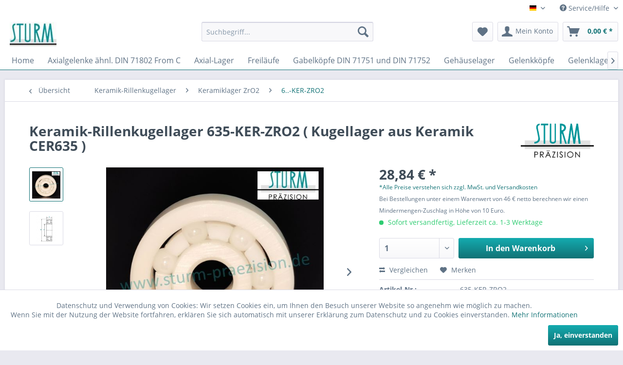

--- FILE ---
content_type: text/html; charset=UTF-8
request_url: https://www.sturm-kugellager-shop.de/keramik-rillenkugellager/keramiklager-zro2/6..-ker-zro2/1835/keramik-rillenkugellager-635-ker-zro2-kugellager-aus-keramik-cer635
body_size: 32082
content:
<!DOCTYPE html> <html class="no-js" lang="de" itemscope="itemscope" itemtype="http://schema.org/WebPage"> <head> <meta charset="utf-8"> <meta name="author" content="" /> <meta name="robots" content="index,follow" /> <meta name="revisit-after" content="15 days" /> <meta name="keywords" content="Kugellager 635-KER-ZRO2 aus Keramik DIN 625. Vollkeramisches Radialrillenkugellager, einreihig, DIN625-1. Keramik-Rillenkugellager aus Zirkonoxid ZrO2 ( 5x19x6mm ) DIN 625" /> <meta name="description" content="Keramik-Rillenkugellager 635-KER-ZRO2 aus Zirkonoxid ZrO2 ( 5x19x6mm ) DIN 625. Innen/Außenring und Kugeln aus Zirkonoxid (ZrO2), Käfig aus PTFE. Bis…" /> <meta property="og:type" content="product" /> <meta property="og:site_name" content="Sturm Kugellager Shop" /> <meta property="og:url" content="https://www.sturm-kugellager-shop.de/keramik-rillenkugellager/keramiklager-zro2/6..-ker-zro2/1835/keramik-rillenkugellager-635-ker-zro2-kugellager-aus-keramik-cer635" /> <meta property="og:title" content="Keramik-Rillenkugellager 635-KER-ZRO2 ( Kugellager aus Keramik CER635 )" /> <meta property="og:description" content="Kugellager aus Keramik DIN 625. Vollkeramisches Radialrillenkugellager, einreihig, DIN625-1. Offenes Keramik-Rillenkugellager (5 x 19 x 6 mm) aus…" /> <meta property="og:image" content="https://www.sturm-kugellager-shop.de/media/image/05/66/01/63-5-KER-ZRO2.jpg" /> <meta property="product:brand" content="STB®" /> <meta property="product:price" content="28,84" /> <meta property="product:product_link" content="https://www.sturm-kugellager-shop.de/keramik-rillenkugellager/keramiklager-zro2/6..-ker-zro2/1835/keramik-rillenkugellager-635-ker-zro2-kugellager-aus-keramik-cer635" /> <meta name="twitter:card" content="product" /> <meta name="twitter:site" content="Sturm Kugellager Shop" /> <meta name="twitter:title" content="Keramik-Rillenkugellager 635-KER-ZRO2 ( Kugellager aus Keramik CER635 )" /> <meta name="twitter:description" content="Kugellager aus Keramik DIN 625. Vollkeramisches Radialrillenkugellager, einreihig, DIN625-1. Offenes Keramik-Rillenkugellager (5 x 19 x 6 mm) aus…" /> <meta name="twitter:image" content="https://www.sturm-kugellager-shop.de/media/image/05/66/01/63-5-KER-ZRO2.jpg" /> <meta itemprop="copyrightHolder" content="Sturm Kugellager Shop" /> <meta itemprop="copyrightYear" content="2014" /> <meta itemprop="isFamilyFriendly" content="True" /> <meta itemprop="image" content="https://www.sturm-kugellager-shop.de/media/image/37/ac/cd/2021-10-28-08_53_55-Logo-klein-Windows-Fotoanzeige.jpg" /> <meta name="viewport" content="width=device-width, initial-scale=1.0"> <meta name="mobile-web-app-capable" content="yes"> <meta name="apple-mobile-web-app-title" content="Sturm Kugellager Shop"> <meta name="apple-mobile-web-app-capable" content="yes"> <meta name="apple-mobile-web-app-status-bar-style" content="default"> <link rel="apple-touch-icon-precomposed" href="https://www.sturm-kugellager-shop.de/media/image/37/ac/cd/2021-10-28-08_53_55-Logo-klein-Windows-Fotoanzeige.jpg"> <link rel="shortcut icon" href="https://www.sturm-kugellager-shop.de/media/image/37/ac/cd/2021-10-28-08_53_55-Logo-klein-Windows-Fotoanzeige.jpg"> <meta name="msapplication-navbutton-color" content="#117275" /> <meta name="application-name" content="Sturm Kugellager Shop" /> <meta name="msapplication-starturl" content="https://www.sturm-kugellager-shop.de/" /> <meta name="msapplication-window" content="width=1024;height=768" /> <meta name="msapplication-TileImage" content="https://www.sturm-kugellager-shop.de/media/image/37/ac/cd/2021-10-28-08_53_55-Logo-klein-Windows-Fotoanzeige.jpg"> <meta name="msapplication-TileColor" content="#117275"> <meta name="theme-color" content="#117275" /> <link rel="canonical" href="https://www.sturm-kugellager-shop.de/keramik-rillenkugellager/keramiklager-zro2/6..-ker-zro2/1835/keramik-rillenkugellager-635-ker-zro2-kugellager-aus-keramik-cer635" /> <title itemprop="name"> Keramik-Rillenkugellager 635-KER-ZRO2 aus Zirkonoxid ZrO2 ( 5x19x6mm ) DIN 625, Käfig aus PTFE | Sturm Kugellager Shop</title> <link href="/web/cache/1768836262_6aa3e91e1f46ee903489adaa06edffc7.css" media="all" rel="stylesheet" type="text/css" /> <link type="text/css" media="all" rel="stylesheet" href="/themes/Frontend/SturmThemeNeu/frontend/_public/src/css/sturm.css" />  <script>(function(w,d,s,l,i){w[l]=w[l]||[];w[l].push({'gtm.start':
new Date().getTime(),event:'gtm.js'});var f=d.getElementsByTagName(s)[0],
j=d.createElement(s),dl=l!='dataLayer'?'&l='+l:'';j.async=true;j.src=
'https://www.googletagmanager.com/gtm.js?id='+i+dl;f.parentNode.insertBefore(j,f);
})(window,document,'script','dataLayer','GTM-KM5GXJVM');</script>  </head> <body class="is--ctl-detail is--act-index" >  <noscript><iframe src="https://www.googletagmanager.com/ns.html?id=GTM-KM5GXJVM" height="0" width="0" style="display:none;visibility:hidden"></iframe></noscript>  <div data-paypalUnifiedMetaDataContainer="true" data-paypalUnifiedRestoreOrderNumberUrl="https://www.sturm-kugellager-shop.de/widgets/PaypalUnifiedOrderNumber/restoreOrderNumber" class="is--hidden"> </div> <div class="page-wrap"> <noscript class="noscript-main"> <div class="alert is--warning"> <div class="alert--icon"> <i class="icon--element icon--warning"></i> </div> <div class="alert--content"> Um Sturm&#x20;Kugellager&#x20;Shop in vollem Umfang nutzen zu k&ouml;nnen, empfehlen wir Ihnen Javascript in Ihrem Browser zu aktiveren. </div> </div> </noscript> <header class="header-main"> <div class="top-bar"> <div class="container block-group"> <nav class="top-bar--navigation block" role="menubar">  <div class="top-bar--language navigation--entry"> <form method="post" class="language--form"> <div class="field--select"> <div class="language--flag de_DE">Deutsch</div> <div class="select-field"> <select name="__shop" class="language--select" data-auto-submit="true"> <option value="1" selected="selected"> Deutsch </option> <option value="2" > English </option> </select> </div> <input type="hidden" name="__redirect" value="1"> </div> </form> </div>  <div class="navigation--entry entry--compare is--hidden" role="menuitem" aria-haspopup="true" data-drop-down-menu="true">   </div> <div class="navigation--entry entry--service has--drop-down" role="menuitem" aria-haspopup="true" data-drop-down-menu="true"> <i class="icon--service"></i> Service/Hilfe <ul class="service--list is--rounded" role="menu"> <li class="service--entry" role="menuitem"> <a class="service--link" href="https://www.sturm-kugellager-shop.de/datenschutz" title="Datenschutz" > Datenschutz </a> </li> <li class="service--entry" role="menuitem"> <a class="service--link" href="https://www.sturm-kugellager-shop.de/nutzungbedingungen" title="Nutzungbedingungen" > Nutzungbedingungen </a> </li> <li class="service--entry" role="menuitem"> <a class="service--link" href="https://www.sturm-kugellager-shop.de/ruecksendung" title="Rücksendung" > Rücksendung </a> </li> <li class="service--entry" role="menuitem"> <a class="service--link" href="https://www.sturm-kugellager-shop.de/ueber-uns" title="Über uns" > Über uns </a> </li> <li class="service--entry" role="menuitem"> <a class="service--link" href="https://www.sturm-kugellager-shop.de/kontakt/anfahrt" title="Kontakt / Anfahrt" target="_self"> Kontakt / Anfahrt </a> </li> <li class="service--entry" role="menuitem"> <a class="service--link" href="https://www.sturm-kugellager-shop.de/agb" title="AGB" target="_parent"> AGB </a> </li> <li class="service--entry" role="menuitem"> <a class="service--link" href="https://www.sturm-kugellager-shop.de/impressum/anbieterkennzeichnung" title="Impressum / Anbieterkennzeichnung" > Impressum / Anbieterkennzeichnung </a> </li> <li class="service--entry" role="menuitem"> <a class="service--link" href="https://www.sturm-kugellager-shop.de/agb-privatkunden" title="AGB - Privatkunden" > AGB - Privatkunden </a> </li> <li class="service--entry" role="menuitem"> <a class="service--link" href="https://www.sturm-kugellager-shop.de/widerrufsrecht" title="Widerrufsrecht" > Widerrufsrecht </a> </li> <li class="service--entry" role="menuitem"> <a class="service--link" href="https://www.sturm-kugellager-shop.de/versandkosten" title="Versandkosten" > Versandkosten </a> </li> </ul> </div> </nav> </div> </div> <div class="container header--navigation"> <div class="logo-main block-group" role="banner"> <div class="logo--shop block"> <a class="logo--link" href="https://www.sturm-kugellager-shop.de/" title="Sturm Kugellager Shop - zur Startseite wechseln"> <picture> <source srcset="https://www.sturm-kugellager-shop.de/media/image/37/ac/cd/2021-10-28-08_53_55-Logo-klein-Windows-Fotoanzeige.jpg" media="(min-width: 78.75em)"> <source srcset="https://www.sturm-kugellager-shop.de/media/image/37/ac/cd/2021-10-28-08_53_55-Logo-klein-Windows-Fotoanzeige.jpg" media="(min-width: 64em)"> <source srcset="https://www.sturm-kugellager-shop.de/media/image/37/ac/cd/2021-10-28-08_53_55-Logo-klein-Windows-Fotoanzeige.jpg" media="(min-width: 48em)"> <img srcset="https://www.sturm-kugellager-shop.de/media/image/37/ac/cd/2021-10-28-08_53_55-Logo-klein-Windows-Fotoanzeige.jpg" alt="Sturm Kugellager Shop - zur Startseite wechseln" /> </picture> </a> </div> </div> <nav class="shop--navigation block-group"> <ul class="navigation--list block-group" role="menubar"> <li class="navigation--entry entry--menu-left" role="menuitem"> <a class="entry--link entry--trigger btn is--icon-left" href="#offcanvas--left" data-offcanvas="true" data-offCanvasSelector=".sidebar-main" aria-label="Menü"> <i class="icon--menu"></i> Menü </a> </li> <li class="navigation--entry entry--search" role="menuitem" data-search="true" aria-haspopup="true" data-minLength="2"> <a class="btn entry--link entry--trigger" href="#show-hide--search" title="Suche anzeigen / schließen" aria-label="Suche anzeigen / schließen"> <i class="icon--search"></i> <span class="search--display">Suchen</span> </a> <form action="/search" method="get" class="main-search--form"> <input type="search" name="sSearch" aria-label="Suchbegriff..." class="main-search--field" autocomplete="off" autocapitalize="off" placeholder="Suchbegriff..." maxlength="30" /> <button type="submit" class="main-search--button" aria-label="Suchen"> <i class="icon--search"></i> <span class="main-search--text">Suchen</span> </button> <div class="form--ajax-loader">&nbsp;</div> </form> <div class="main-search--results"></div> </li>  <li class="navigation--entry entry--notepad" role="menuitem"> <a href="https://www.sturm-kugellager-shop.de/note" title="Merkzettel" aria-label="Merkzettel" class="btn"> <i class="icon--heart"></i> </a> </li> <li class="navigation--entry entry--account" role="menuitem" data-offcanvas="true" data-offCanvasSelector=".account--dropdown-navigation"> <a href="https://www.sturm-kugellager-shop.de/account" title="Mein Konto" aria-label="Mein Konto" class="btn is--icon-left entry--link account--link"> <i class="icon--account"></i> <span class="account--display"> Mein Konto </span> </a> </li> <li class="navigation--entry entry--cart" role="menuitem"> <a class="btn is--icon-left cart--link" href="https://www.sturm-kugellager-shop.de/checkout/cart" title="Warenkorb" aria-label="Warenkorb"> <span class="cart--display"> Warenkorb </span> <span class="badge is--primary is--minimal cart--quantity is--hidden">0</span> <i class="icon--basket"></i> <span class="cart--amount"> 0,00&nbsp;&euro; * </span> </a> <div class="ajax-loader">&nbsp;</div> </li>  </ul> </nav> <div class="container--ajax-cart" data-collapse-cart="true" data-displayMode="offcanvas"></div> </div> </header> <nav class="navigation-main"> <div class="container" data-menu-scroller="true" data-listSelector=".navigation--list.container" data-viewPortSelector=".navigation--list-wrapper"> <div class="navigation--list-wrapper"> <ul class="navigation--list container" role="menubar" itemscope="itemscope" itemtype="http://schema.org/SiteNavigationElement"> <li class="navigation--entry is--home" role="menuitem"><a class="navigation--link is--first" href="https://www.sturm-kugellager-shop.de/" title="Home" aria-label="Home" itemprop="url"><span itemprop="name">Home</span></a></li><li class="navigation--entry" role="menuitem"><a class="navigation--link" href="https://www.sturm-kugellager-shop.de/axialgelenke-aehnl.-din-71802-from-c/" title="Axialgelenke ähnl. DIN 71802 From C" aria-label="Axialgelenke ähnl. DIN 71802 From C" itemprop="url"><span itemprop="name">Axialgelenke ähnl. DIN 71802 From C</span></a></li><li class="navigation--entry" role="menuitem"><a class="navigation--link" href="https://www.sturm-kugellager-shop.de/axial-lager/" title="Axial-Lager" aria-label="Axial-Lager" itemprop="url"><span itemprop="name">Axial-Lager</span></a></li><li class="navigation--entry" role="menuitem"><a class="navigation--link" href="https://www.sturm-kugellager-shop.de/freilaeufe/" title="Freiläufe" aria-label="Freiläufe" itemprop="url"><span itemprop="name">Freiläufe</span></a></li><li class="navigation--entry" role="menuitem"><a class="navigation--link" href="https://www.sturm-kugellager-shop.de/gabelkoepfe-din-71751-und-din-71752/" title="Gabelköpfe DIN 71751 und DIN 71752" aria-label="Gabelköpfe DIN 71751 und DIN 71752" itemprop="url"><span itemprop="name">Gabelköpfe DIN 71751 und DIN 71752</span></a></li><li class="navigation--entry" role="menuitem"><a class="navigation--link" href="https://www.sturm-kugellager-shop.de/gehaeuselager/" title="Gehäuselager" aria-label="Gehäuselager" itemprop="url"><span itemprop="name">Gehäuselager</span></a></li><li class="navigation--entry" role="menuitem"><a class="navigation--link" href="https://www.sturm-kugellager-shop.de/gelenkkoepfe/" title="Gelenkköpfe" aria-label="Gelenkköpfe" itemprop="url"><span itemprop="name">Gelenkköpfe</span></a></li><li class="navigation--entry" role="menuitem"><a class="navigation--link" href="https://www.sturm-kugellager-shop.de/gelenklager-din-iso-12240-1/" title="Gelenklager DIN ISO 12240-1" aria-label="Gelenklager DIN ISO 12240-1" itemprop="url"><span itemprop="name">Gelenklager DIN ISO 12240-1</span></a></li><li class="navigation--entry" role="menuitem"><a class="navigation--link" href="https://www.sturm-kugellager-shop.de/gleitlager-buchsen/" title="Gleitlager (Buchsen)" aria-label="Gleitlager (Buchsen)" itemprop="url"><span itemprop="name">Gleitlager (Buchsen)</span></a></li><li class="navigation--entry" role="menuitem"><a class="navigation--link" href="https://www.sturm-kugellager-shop.de/hybrid-rillenkugellager/" title="Hybrid-Rillenkugellager" aria-label="Hybrid-Rillenkugellager" itemprop="url"><span itemprop="name">Hybrid-Rillenkugellager</span></a></li><li class="navigation--entry" role="menuitem"><a class="navigation--link" href="https://www.sturm-kugellager-shop.de/hydraulik-gelenkkoepfe/" title="Hydraulik-Gelenkköpfe" aria-label="Hydraulik-Gelenkköpfe" itemprop="url"><span itemprop="name">Hydraulik-Gelenkköpfe</span></a></li><li class="navigation--entry" role="menuitem"><a class="navigation--link" href="https://www.sturm-kugellager-shop.de/kegelrollenlager/" title="Kegelrollenlager" aria-label="Kegelrollenlager" itemprop="url"><span itemprop="name">Kegelrollenlager</span></a></li><li class="navigation--entry" role="menuitem"><a class="navigation--link" href="https://www.sturm-kugellager-shop.de/keramik/" title="Keramik" aria-label="Keramik" itemprop="url"><span itemprop="name">Keramik</span></a></li><li class="navigation--entry" role="menuitem"><a class="navigation--link" href="https://www.sturm-kugellager-shop.de/drehverbindungen/" title="Drehverbindungen" aria-label="Drehverbindungen" itemprop="url"><span itemprop="name">Drehverbindungen</span></a></li><li class="navigation--entry" role="menuitem"><a class="navigation--link" href="https://www.sturm-kugellager-shop.de/kugellager/" title="Kugellager" aria-label="Kugellager" itemprop="url"><span itemprop="name">Kugellager</span></a></li><li class="navigation--entry" role="menuitem"><a class="navigation--link" href="https://www.sturm-kugellager-shop.de/kugeln-din-5401/" title="Kugeln DIN 5401" aria-label="Kugeln DIN 5401" itemprop="url"><span itemprop="name">Kugeln DIN 5401</span></a></li><li class="navigation--entry" role="menuitem"><a class="navigation--link" href="https://www.sturm-kugellager-shop.de/kugelrollen/" title="Kugelrollen" aria-label="Kugelrollen" itemprop="url"><span itemprop="name">Kugelrollen</span></a></li><li class="navigation--entry" role="menuitem"><a class="navigation--link" href="https://www.sturm-kugellager-shop.de/kurvenrollen/" title="Kurvenrollen" aria-label="Kurvenrollen" itemprop="url"><span itemprop="name">Kurvenrollen</span></a></li><li class="navigation--entry" role="menuitem"><a class="navigation--link" href="https://www.sturm-kugellager-shop.de/lagereinsaetze/" title="Lagereinsätze" aria-label="Lagereinsätze" itemprop="url"><span itemprop="name">Lagereinsätze</span></a></li><li class="navigation--entry" role="menuitem"><a class="navigation--link" href="https://www.sturm-kugellager-shop.de/laufrollen/" title="Laufrollen" aria-label="Laufrollen" itemprop="url"><span itemprop="name">Laufrollen</span></a></li><li class="navigation--entry" role="menuitem"><a class="navigation--link" href="https://www.sturm-kugellager-shop.de/linearlager/" title="Linearlager" aria-label="Linearlager" itemprop="url"><span itemprop="name">Linearlager</span></a></li><li class="navigation--entry" role="menuitem"><a class="navigation--link" href="https://www.sturm-kugellager-shop.de/miniaturlager/" title="Miniaturlager" aria-label="Miniaturlager" itemprop="url"><span itemprop="name">Miniaturlager</span></a></li><li class="navigation--entry" role="menuitem"><a class="navigation--link" href="https://www.sturm-kugellager-shop.de/nadellager/" title="Nadellager" aria-label="Nadellager" itemprop="url"><span itemprop="name">Nadellager</span></a></li><li class="navigation--entry" role="menuitem"><a class="navigation--link" href="https://www.sturm-kugellager-shop.de/niro-edelstahl/" title="NIRO / Edelstahl" aria-label="NIRO / Edelstahl" itemprop="url"><span itemprop="name">NIRO / Edelstahl</span></a></li><li class="navigation--entry" role="menuitem"><a class="navigation--link" href="https://www.sturm-kugellager-shop.de/pendelkugellager/" title="Pendelkugellager" aria-label="Pendelkugellager" itemprop="url"><span itemprop="name">Pendelkugellager</span></a></li><li class="navigation--entry" role="menuitem"><a class="navigation--link" href="https://www.sturm-kugellager-shop.de/pendelrollenlager/" title="Pendelrollenlager" aria-label="Pendelrollenlager" itemprop="url"><span itemprop="name">Pendelrollenlager</span></a></li><li class="navigation--entry" role="menuitem"><a class="navigation--link" href="https://www.sturm-kugellager-shop.de/rillenkugellager/" title="Rillenkugellager" aria-label="Rillenkugellager" itemprop="url"><span itemprop="name">Rillenkugellager</span></a></li><li class="navigation--entry" role="menuitem"><a class="navigation--link" href="https://www.sturm-kugellager-shop.de/rollenketten/" title="Rollenketten" aria-label="Rollenketten" itemprop="url"><span itemprop="name">Rollenketten</span></a></li><li class="navigation--entry" role="menuitem"><a class="navigation--link" href="https://www.sturm-kugellager-shop.de/rollenlager/" title="Rollenlager" aria-label="Rollenlager" itemprop="url"><span itemprop="name">Rollenlager</span></a></li><li class="navigation--entry" role="menuitem"><a class="navigation--link" href="https://www.sturm-kugellager-shop.de/schraegkugellager/" title="Schrägkugellager" aria-label="Schrägkugellager" itemprop="url"><span itemprop="name">Schrägkugellager</span></a></li><li class="navigation--entry" role="menuitem"><a class="navigation--link" href="https://www.sturm-kugellager-shop.de/spannhuelsen/" title="Spannhülsen" aria-label="Spannhülsen" itemprop="url"><span itemprop="name">Spannhülsen</span></a></li><li class="navigation--entry" role="menuitem"><a class="navigation--link" href="https://www.sturm-kugellager-shop.de/stuetzrollen/" title="Stützrollen" aria-label="Stützrollen" itemprop="url"><span itemprop="name">Stützrollen</span></a></li><li class="navigation--entry" role="menuitem"><a class="navigation--link" href="https://www.sturm-kugellager-shop.de/wellendichtringe/" title="Wellendichtringe" aria-label="Wellendichtringe" itemprop="url"><span itemprop="name">Wellendichtringe</span></a></li><li class="navigation--entry" role="menuitem"><a class="navigation--link" href="https://www.sturm-kugellager-shop.de/winkelgelenke-din-71802/" title="Winkelgelenke DIN 71802" aria-label="Winkelgelenke DIN 71802" itemprop="url"><span itemprop="name">Winkelgelenke DIN 71802</span></a></li><li class="navigation--entry" role="menuitem"><a class="navigation--link" href="https://www.sturm-kugellager-shop.de/zylinderrollenlager/" title="Zylinderrollenlager" aria-label="Zylinderrollenlager" itemprop="url"><span itemprop="name">Zylinderrollenlager</span></a></li><li class="navigation--entry" role="menuitem"><a class="navigation--link" href="https://www.sturm-kugellager-shop.de/zylinderrollen-nadelrollen-lagernadeln/" title="Zylinderrollen / Nadelrollen / Lagernadeln" aria-label="Zylinderrollen / Nadelrollen / Lagernadeln" itemprop="url"><span itemprop="name">Zylinderrollen / Nadelrollen / Lagernadeln</span></a></li><li class="navigation--entry" role="menuitem"><a class="navigation--link" href="https://www.sturm-kugellager-shop.de/keramik-axiallager/" title="Keramik-Axiallager" aria-label="Keramik-Axiallager" itemprop="url"><span itemprop="name">Keramik-Axiallager</span></a></li><li class="navigation--entry" role="menuitem"><a class="navigation--link" href="https://www.sturm-kugellager-shop.de/zubehoer/" title="Zubehör" aria-label="Zubehör" itemprop="url"><span itemprop="name">Zubehör</span></a></li><li class="navigation--entry" role="menuitem"><a class="navigation--link" href="https://www.sturm-kugellager-shop.de/infothek/" title="Infothek" aria-label="Infothek" itemprop="url"><span itemprop="name">Infothek</span></a></li><li class="navigation--entry" role="menuitem"><a class="navigation--link" href="https://www.sturm-kugellager-shop.de/sonder-und-spezialanferigungen/" title="Sonder- und Spezialanferigungen" aria-label="Sonder- und Spezialanferigungen" itemprop="url"><span itemprop="name">Sonder- und Spezialanferigungen</span></a></li> </ul> </div> <div class="advanced-menu" data-advanced-menu="true" data-hoverDelay="250"> <div class="menu--container"> <div class="button-container"> <a href="https://www.sturm-kugellager-shop.de/axialgelenke-aehnl.-din-71802-from-c/" class="button--category" aria-label="Zur Kategorie Axialgelenke ähnl. DIN 71802 From C" title="Zur Kategorie Axialgelenke ähnl. DIN 71802 From C"> <i class="icon--arrow-right"></i> Zur Kategorie Axialgelenke ähnl. DIN 71802 From C </a> <span class="button--close"> <i class="icon--cross"></i> </span> </div> <div class="content--wrapper has--content has--teaser"> <ul class="menu--list menu--level-0 columns--2" style="width: 50%;"> <li class="menu--list-item item--level-0" style="width: 100%"> <a href="https://www.sturm-kugellager-shop.de/axialgelenke-aehnl.-din-71802-from-c/sqz..-vz-stahl-verzinkt/" class="menu--list-item-link" aria-label="SQZ-..-VZ (stahl verzinkt)" title="SQZ-..-VZ (stahl verzinkt)">SQZ-..-VZ (stahl verzinkt)</a> </li> <li class="menu--list-item item--level-0" style="width: 100%"> <a href="https://www.sturm-kugellager-shop.de/axialgelenke-aehnl.-din-71802-from-c/sqz..-ni-edelstahl/" class="menu--list-item-link" aria-label="SQZ-..-NI (Edelstahl)" title="SQZ-..-NI (Edelstahl)">SQZ-..-NI (Edelstahl)</a> </li> </ul> <div class="menu--delimiter" style="right: 50%;"></div> <div class="menu--teaser" style="width: 50%;"> <a href="https://www.sturm-kugellager-shop.de/axialgelenke-aehnl.-din-71802-from-c/" aria-label="Zur Kategorie Axialgelenke ähnl. DIN 71802 From C" title="Zur Kategorie Axialgelenke ähnl. DIN 71802 From C" class="teaser--image" style="background-image: url(https://www.sturm-kugellager-shop.de/media/image/bd/fc/73/SQZ-Bild-mit-Logo.jpg);"></a> <div class="teaser--headline"> Axialgelenke ähnl. DIN 71802 Form C aus Stahl verzinkt und Edelstahl 1.4305 mit Gewindezapfen</div> <div class="teaser--text"> Axialgelenke ähnl. DIN 71802 dienen als Verbindungs- und Führungselemente für bewegliche Teile und ermöglichen Eckverbindungen. Axialgelenke sind speziell für die lineare Kraftübertragung konzipiert. Die Übertragung der aufgenommenen Kräfte... <a class="teaser--text-link" href="https://www.sturm-kugellager-shop.de/axialgelenke-aehnl.-din-71802-from-c/" aria-label="mehr erfahren" title="mehr erfahren"> mehr erfahren </a> </div> </div> </div> </div> <div class="menu--container"> <div class="button-container"> <a href="https://www.sturm-kugellager-shop.de/axial-lager/" class="button--category" aria-label="Zur Kategorie Axial-Lager" title="Zur Kategorie Axial-Lager"> <i class="icon--arrow-right"></i> Zur Kategorie Axial-Lager </a> <span class="button--close"> <i class="icon--cross"></i> </span> </div> <div class="content--wrapper has--content has--teaser"> <ul class="menu--list menu--level-0 columns--2" style="width: 50%;"> <li class="menu--list-item item--level-0" style="width: 100%"> <a href="https://www.sturm-kugellager-shop.de/rillenkugellager/axial-rillenkugellager/" class="menu--list-item-link" aria-label="Axial-Rillenkugellager" title="Axial-Rillenkugellager">Axial-Rillenkugellager</a> <ul class="menu--list menu--level-1 columns--2"> <li class="menu--list-item item--level-1"> <a href="https://www.sturm-kugellager-shop.de/axial-lager/axial-rillenkugellager/511../" class="menu--list-item-link" aria-label="511.." title="511..">511..</a> </li> </ul> </li> <li class="menu--list-item item--level-0" style="width: 100%"> <a href="https://www.sturm-kugellager-shop.de/zylinderrollenlager/axial-zylinderrollenlager/" class="menu--list-item-link" aria-label="Axial-Zylinderrollenlager" title="Axial-Zylinderrollenlager">Axial-Zylinderrollenlager</a> </li> <li class="menu--list-item item--level-0" style="width: 100%"> <a href="https://www.sturm-kugellager-shop.de/niro-axiallager/" class="menu--list-item-link" aria-label="NIRO-Axiallager" title="NIRO-Axiallager">NIRO-Axiallager</a> </li> <li class="menu--list-item item--level-0" style="width: 100%"> <a href="https://www.sturm-kugellager-shop.de/keramik-rillenkugellager/keramik-axial-rillenkugellager/" class="menu--list-item-link" aria-label="KERAMIK-Axial-Rillenkugellager" title="KERAMIK-Axial-Rillenkugellager">KERAMIK-Axial-Rillenkugellager</a> </li> </ul> <div class="menu--delimiter" style="right: 50%;"></div> <div class="menu--teaser" style="width: 50%;"> <a href="https://www.sturm-kugellager-shop.de/axial-lager/" aria-label="Zur Kategorie Axial-Lager" title="Zur Kategorie Axial-Lager" class="teaser--image" style="background-image: url(https://www.sturm-kugellager-shop.de/media/image/95/b6/91/Axiallager.jpg);"></a> <div class="teaser--headline">Axiallager (Axial-Rillenkugellager, KT-Drucklager DIN 711, DIN 715, Axial-Zylinderrollenlager DIN 722, Axial-Schrägkugellager, Axial-Pendelrollenlager nach ISO 104 und DIN 728)</div> <div class="teaser--text"> Axial-Lager sind nach DIN 711, DIN 722, DIN 104 und DIN 728 genormte Montageelemente und eignen sich zur Aufnahme von Axialbelastungen. Axiallager bestehen jeweils aus einer Wellenscheibe, einer Gehäusescheibe und den entsprechenden... <a class="teaser--text-link" href="https://www.sturm-kugellager-shop.de/axial-lager/" aria-label="mehr erfahren" title="mehr erfahren"> mehr erfahren </a> </div> </div> </div> </div> <div class="menu--container"> <div class="button-container"> <a href="https://www.sturm-kugellager-shop.de/freilaeufe/" class="button--category" aria-label="Zur Kategorie Freiläufe" title="Zur Kategorie Freiläufe"> <i class="icon--arrow-right"></i> Zur Kategorie Freiläufe </a> <span class="button--close"> <i class="icon--cross"></i> </span> </div> <div class="content--wrapper has--content has--teaser"> <ul class="menu--list menu--level-0 columns--2" style="width: 50%;"> <li class="menu--list-item item--level-0" style="width: 100%"> <a href="https://www.sturm-kugellager-shop.de/freilaeufe/kkfl../" class="menu--list-item-link" aria-label="KKFL-.." title="KKFL-..">KKFL-..</a> </li> <li class="menu--list-item item--level-0" style="width: 100%"> <a href="https://www.sturm-kugellager-shop.de/freilaeufe/kkfl..-2rs/" class="menu--list-item-link" aria-label="KKFL-..-2RS" title="KKFL-..-2RS">KKFL-..-2RS</a> </li> <li class="menu--list-item item--level-0" style="width: 100%"> <a href="https://www.sturm-kugellager-shop.de/freilaeufe/kkfl..-pp/" class="menu--list-item-link" aria-label="KKFL-..-PP" title="KKFL-..-PP">KKFL-..-PP</a> </li> <li class="menu--list-item item--level-0" style="width: 100%"> <a href="https://www.sturm-kugellager-shop.de/freilaeufe/kkfl..-2rs-pp/" class="menu--list-item-link" aria-label="KKFL-..-2RS-PP" title="KKFL-..-2RS-PP">KKFL-..-2RS-PP</a> </li> <li class="menu--list-item item--level-0" style="width: 100%"> <a href="https://www.sturm-kugellager-shop.de/freilaeufe/huelsenfreilaeufe-hf/" class="menu--list-item-link" aria-label="Hülsenfreiläufe HF" title="Hülsenfreiläufe HF">Hülsenfreiläufe HF</a> </li> <li class="menu--list-item item--level-0" style="width: 100%"> <a href="https://www.sturm-kugellager-shop.de/freilaeufe/huelsenfreilaeufe-hf..-r-mit-geraendeltem-aussenring/" class="menu--list-item-link" aria-label="Hülsenfreiläufe HF-..-R mit gerändeltem Außenring" title="Hülsenfreiläufe HF-..-R mit gerändeltem Außenring">Hülsenfreiläufe HF-..-R mit gerändeltem Außenring</a> </li> </ul> <div class="menu--delimiter" style="right: 50%;"></div> <div class="menu--teaser" style="width: 50%;"> <a href="https://www.sturm-kugellager-shop.de/freilaeufe/" aria-label="Zur Kategorie Freiläufe" title="Zur Kategorie Freiläufe" class="teaser--image" style="background-image: url(https://www.sturm-kugellager-shop.de/media/image/c5/9d/76/Freil-auf-KKFL-PP-Bild-mit-Logo.jpg);"></a> <div class="teaser--headline">Freiläufe, Rücklaufsperren, Klemmkörper-Freiläufe (Wälzlager-Freilauf) (KKFL-REIHE)</div> <div class="teaser--text"> Freiläufe oder auch Überholkupplungen sind Kupplungen, die sich nur in eine Richtung drehen. In dieser Drehrichtung blockieren Innen- und Außenring gegeneinander, was bewirkt, dass eine Kraftübertragung stattfinden kann. In der entgegengesetzten... <a class="teaser--text-link" href="https://www.sturm-kugellager-shop.de/freilaeufe/" aria-label="mehr erfahren" title="mehr erfahren"> mehr erfahren </a> </div> </div> </div> </div> <div class="menu--container"> <div class="button-container"> <a href="https://www.sturm-kugellager-shop.de/gabelkoepfe-din-71751-und-din-71752/" class="button--category" aria-label="Zur Kategorie Gabelköpfe DIN 71751 und DIN 71752" title="Zur Kategorie Gabelköpfe DIN 71751 und DIN 71752"> <i class="icon--arrow-right"></i> Zur Kategorie Gabelköpfe DIN 71751 und DIN 71752 </a> <span class="button--close"> <i class="icon--cross"></i> </span> </div> <div class="content--wrapper has--content has--teaser"> <ul class="menu--list menu--level-0 columns--2" style="width: 50%;"> <li class="menu--list-item item--level-0" style="width: 100%"> <a href="https://www.sturm-kugellager-shop.de/gabelkoepfe-din-71751-und-din-71752/gabelkoepfe-din-71752-iso-8140-mit-innengewinde/" class="menu--list-item-link" aria-label="Gabelköpfe DIN 71752 (ISO 8140) mit Innengewinde" title="Gabelköpfe DIN 71752 (ISO 8140) mit Innengewinde">Gabelköpfe DIN 71752 (ISO 8140) mit Innengewinde</a> </li> <li class="menu--list-item item--level-0" style="width: 100%"> <a href="https://www.sturm-kugellager-shop.de/gabelkoepfe-din-71751-und-din-71752/gabelkopf-din-71752-gk-vz-cet/" class="menu--list-item-link" aria-label="Gabelkopf DIN 71752 GK-VZ-CET" title="Gabelkopf DIN 71752 GK-VZ-CET">Gabelkopf DIN 71752 GK-VZ-CET</a> </li> <li class="menu--list-item item--level-0" style="width: 100%"> <a href="https://www.sturm-kugellager-shop.de/gabelkoepfe-din-71751-und-din-71752/gabelkoepfe-mit-aussengewinde-aehnl.-din-71752-iso-8140/" class="menu--list-item-link" aria-label="Gabelköpfe mit Außengewinde ähnl. DIN 71752 (ISO 8140) " title="Gabelköpfe mit Außengewinde ähnl. DIN 71752 (ISO 8140) ">Gabelköpfe mit Außengewinde ähnl. DIN 71752 (ISO 8140) </a> </li> <li class="menu--list-item item--level-0" style="width: 100%"> <a href="https://www.sturm-kugellager-shop.de/niro-gabelkoepfe-und-niro-bolzen/" class="menu--list-item-link" aria-label="NIRO-Gabelkopf DIN 71752" title="NIRO-Gabelkopf DIN 71752">NIRO-Gabelkopf DIN 71752</a> </li> <li class="menu--list-item item--level-0" style="width: 100%"> <a href="https://www.sturm-kugellager-shop.de/gabelkoepfe-din-71751-und-din-71752/federklappbolzen-fuer-gabelkoepfe-es-bolzen-serie-es..x..-vz/" class="menu--list-item-link" aria-label="Federklappbolzen für Gabelköpfe (ES-Bolzen) Serie ES-..x..-VZ" title="Federklappbolzen für Gabelköpfe (ES-Bolzen) Serie ES-..x..-VZ">Federklappbolzen für Gabelköpfe (ES-Bolzen) Serie ES-..x..-VZ</a> </li> <li class="menu--list-item item--level-0" style="width: 100%"> <a href="https://www.sturm-kugellager-shop.de/gabelkoepfe-din-71751-und-din-71752/splint-bolzen-pc..-vz-nach-din-1434/" class="menu--list-item-link" aria-label="Splint-Bolzen PC-..-VZ nach DIN 1434" title="Splint-Bolzen PC-..-VZ nach DIN 1434">Splint-Bolzen PC-..-VZ nach DIN 1434</a> </li> <li class="menu--list-item item--level-0" style="width: 100%"> <a href="https://www.sturm-kugellager-shop.de/gabelkoepfe-din-71751-und-din-71752/gabelgelenke-din-71751-niro-gabelgelenke-din-71751/" class="menu--list-item-link" aria-label="Gabelgelenke DIN 71751 / Niro-Gabelgelenke DIN 71751" title="Gabelgelenke DIN 71751 / Niro-Gabelgelenke DIN 71751">Gabelgelenke DIN 71751 / Niro-Gabelgelenke DIN 71751</a> </li> <li class="menu--list-item item--level-0" style="width: 100%"> <a href="https://www.sturm-kugellager-shop.de/gabelkoepfe-din-71751-und-din-71752/bolzen-mit-einstich-aehnl.-din-471-fuer-gabelkoepfe-serie-pm..-vz/" class="menu--list-item-link" aria-label="Bolzen mit Einstich ähnl. DIN 471 für Gabelköpfe - Serie PM-..-VZ" title="Bolzen mit Einstich ähnl. DIN 471 für Gabelköpfe - Serie PM-..-VZ">Bolzen mit Einstich ähnl. DIN 471 für Gabelköpfe - Serie PM-..-VZ</a> </li> <li class="menu--list-item item--level-0" style="width: 100%"> <a href="https://www.sturm-kugellager-shop.de/niro-gabelkoepfe-und-niro-bolzen/pc-..-ni/" class="menu--list-item-link" aria-label="Niro-Bolzen" title="Niro-Bolzen">Niro-Bolzen</a> </li> <li class="menu--list-item item--level-0" style="width: 100%"> <a href="https://www.sturm-kugellager-shop.de/gabelkoepfe-din-71751-und-din-71752/sl-sicherungen/" class="menu--list-item-link" aria-label="SL-Sicherungen" title="SL-Sicherungen">SL-Sicherungen</a> </li> <li class="menu--list-item item--level-0" style="width: 100%"> <a href="https://www.sturm-kugellager-shop.de/gabelkoepfe-din-71751-und-din-71752/kl-sicherungen/" class="menu--list-item-link" aria-label="KL-Sicherungen " title="KL-Sicherungen ">KL-Sicherungen </a> </li> </ul> <div class="menu--delimiter" style="right: 50%;"></div> <div class="menu--teaser" style="width: 50%;"> <a href="https://www.sturm-kugellager-shop.de/gabelkoepfe-din-71751-und-din-71752/" aria-label="Zur Kategorie Gabelköpfe DIN 71751 und DIN 71752" title="Zur Kategorie Gabelköpfe DIN 71751 und DIN 71752" class="teaser--image" style="background-image: url(https://www.sturm-kugellager-shop.de/media/image/8c/56/77/Gabelk-pfe.jpg);"></a> <div class="teaser--headline">Gabelköpfe DIN 71751 und DIN 71752</div> <div class="teaser--text"> Alle nachfolgenden Gabelköpfe DIN 71752 und Bolzen sind nach Größe sortiert. Zur besseren Übersicht können Sie hier die Auswahl eingrenzen: Gabelköpfe mit Innengewinde DIN 71752, Stahl verzinkt (mit Links-, Rechtsgewinde)... <a class="teaser--text-link" href="https://www.sturm-kugellager-shop.de/gabelkoepfe-din-71751-und-din-71752/" aria-label="mehr erfahren" title="mehr erfahren"> mehr erfahren </a> </div> </div> </div> </div> <div class="menu--container"> <div class="button-container"> <a href="https://www.sturm-kugellager-shop.de/gehaeuselager/" class="button--category" aria-label="Zur Kategorie Gehäuselager" title="Zur Kategorie Gehäuselager"> <i class="icon--arrow-right"></i> Zur Kategorie Gehäuselager </a> <span class="button--close"> <i class="icon--cross"></i> </span> </div> <div class="content--wrapper has--content has--teaser"> <ul class="menu--list menu--level-0 columns--2" style="width: 50%;"> <li class="menu--list-item item--level-0" style="width: 100%"> <a href="https://www.sturm-kugellager-shop.de/gehaeuselager/flanschlager/" class="menu--list-item-link" aria-label="Flanschlager" title="Flanschlager">Flanschlager</a> <ul class="menu--list menu--level-1 columns--2"> <li class="menu--list-item item--level-1"> <a href="https://www.sturm-kugellager-shop.de/gehaeuselager/flanschlager/ucf-2../" class="menu--list-item-link" aria-label="UCF-2.." title="UCF-2..">UCF-2..</a> </li> <li class="menu--list-item item--level-1"> <a href="https://www.sturm-kugellager-shop.de/gehaeuselager/flanschlager/ucfc-2../" class="menu--list-item-link" aria-label="UCFC-2.." title="UCFC-2..">UCFC-2..</a> </li> <li class="menu--list-item item--level-1"> <a href="https://www.sturm-kugellager-shop.de/gehaeuselager/flanschlager/rcjy..-n/" class="menu--list-item-link" aria-label="RCJY-..-N" title="RCJY-..-N">RCJY-..-N</a> </li> <li class="menu--list-item item--level-1"> <a href="https://www.sturm-kugellager-shop.de/gehaeuselager/flanschlager/ucfl-2../" class="menu--list-item-link" aria-label="UCFL-2.." title="UCFL-2..">UCFL-2..</a> </li> <li class="menu--list-item item--level-1"> <a href="https://www.sturm-kugellager-shop.de/gehaeuselager/flanschlager/pcft..-owfs../" class="menu--list-item-link" aria-label="PCFT-.. (OWFS-..)" title="PCFT-.. (OWFS-..)">PCFT-.. (OWFS-..)</a> </li> <li class="menu--list-item item--level-1"> <a href="https://www.sturm-kugellager-shop.de/gehaeuselager/flanschlager/safw-2../" class="menu--list-item-link" aria-label="SAFW-2.." title="SAFW-2..">SAFW-2..</a> </li> <li class="menu--list-item item--level-1"> <a href="https://www.sturm-kugellager-shop.de/gehaeuselager/flanschlager/sbfw-2../" class="menu--list-item-link" aria-label="SBFW-2.." title="SBFW-2..">SBFW-2..</a> </li> <li class="menu--list-item item--level-1"> <a href="https://www.sturm-kugellager-shop.de/gehaeuselager/flanschlager/sapfl-2../" class="menu--list-item-link" aria-label="SAPFL-2.." title="SAPFL-2..">SAPFL-2..</a> </li> <li class="menu--list-item item--level-1"> <a href="https://www.sturm-kugellager-shop.de/gehaeuselager/flanschlager/sbpfl-2../" class="menu--list-item-link" aria-label="SBPFL-2.." title="SBPFL-2..">SBPFL-2..</a> </li> <li class="menu--list-item item--level-1"> <a href="https://www.sturm-kugellager-shop.de/gehaeuselager/flanschlager/sbpf-2../" class="menu--list-item-link" aria-label="SBPF-2.." title="SBPF-2..">SBPF-2..</a> </li> </ul> </li> <li class="menu--list-item item--level-0" style="width: 100%"> <a href="https://www.sturm-kugellager-shop.de/gehaeuselager/stehlager/" class="menu--list-item-link" aria-label="Stehlager" title="Stehlager">Stehlager</a> <ul class="menu--list menu--level-1 columns--2"> <li class="menu--list-item item--level-1"> <a href="https://www.sturm-kugellager-shop.de/gehaeuselager/stehlager/ucp-2../" class="menu--list-item-link" aria-label="UCP-2.." title="UCP-2..">UCP-2..</a> </li> <li class="menu--list-item item--level-1"> <a href="https://www.sturm-kugellager-shop.de/gehaeuselager/stehlager/ucp-3../" class="menu--list-item-link" aria-label="UCP-3.." title="UCP-3..">UCP-3..</a> </li> <li class="menu--list-item item--level-1"> <a href="https://www.sturm-kugellager-shop.de/gehaeuselager/stehlager/ucph-2../" class="menu--list-item-link" aria-label="UCPH-2.." title="UCPH-2..">UCPH-2..</a> </li> <li class="menu--list-item item--level-1"> <a href="https://www.sturm-kugellager-shop.de/gehaeuselager/stehlager/ucpe-2../" class="menu--list-item-link" aria-label="UCPE-2.." title="UCPE-2..">UCPE-2..</a> </li> <li class="menu--list-item item--level-1"> <a href="https://www.sturm-kugellager-shop.de/gehaeuselager/stehlager/up-0../" class="menu--list-item-link" aria-label="UP-0.." title="UP-0..">UP-0..</a> </li> <li class="menu--list-item item--level-1"> <a href="https://www.sturm-kugellager-shop.de/gehaeuselager/stehlager/sapp-2../" class="menu--list-item-link" aria-label="SAPP-2.." title="SAPP-2..">SAPP-2..</a> </li> <li class="menu--list-item item--level-1"> <a href="https://www.sturm-kugellager-shop.de/gehaeuselager/stehlager/sbp-2.../" class="menu--list-item-link" aria-label="SBP-2..." title="SBP-2...">SBP-2...</a> </li> <li class="menu--list-item item--level-1"> <a href="https://www.sturm-kugellager-shop.de/gehaeuselager/stehlager/sbpp-2../" class="menu--list-item-link" aria-label="SBPP-2.." title="SBPP-2..">SBPP-2..</a> </li> <li class="menu--list-item item--level-1"> <a href="https://www.sturm-kugellager-shop.de/gehaeuselager/stehlager/sapw-2../" class="menu--list-item-link" aria-label="SAPW-2.." title="SAPW-2..">SAPW-2..</a> </li> <li class="menu--list-item item--level-1"> <a href="https://www.sturm-kugellager-shop.de/gehaeuselager/stehlager/sbpw-2../" class="menu--list-item-link" aria-label="SBPW-2.." title="SBPW-2..">SBPW-2..</a> </li> <li class="menu--list-item item--level-1"> <a href="https://www.sturm-kugellager-shop.de/gehaeuselager/stehlager/ucpw-2../" class="menu--list-item-link" aria-label="UCPW-2.." title="UCPW-2..">UCPW-2..</a> </li> </ul> </li> <li class="menu--list-item item--level-0" style="width: 100%"> <a href="https://www.sturm-kugellager-shop.de/niro-gehaeuselager/" class="menu--list-item-link" aria-label="NIRO-Gehäuselager" title="NIRO-Gehäuselager">NIRO-Gehäuselager</a> </li> </ul> <div class="menu--delimiter" style="right: 50%;"></div> <div class="menu--teaser" style="width: 50%;"> <div class="teaser--headline">Gehäuseinheiten, Flanschlager und Stehlager</div> <div class="teaser--text"> Alle nachfolgenden Gehäuselager sind nach aufsteigendem Wellendurchmesser sortiert. Zur besseren Übersicht können Sie hier die Auswahl eingrenzen: &nbsp; Flanschlager 4-Loch: UCF-2.. = Flanschlager 4-Loch UCFC-2..... <a class="teaser--text-link" href="https://www.sturm-kugellager-shop.de/gehaeuselager/" aria-label="mehr erfahren" title="mehr erfahren"> mehr erfahren </a> </div> </div> </div> </div> <div class="menu--container"> <div class="button-container"> <a href="https://www.sturm-kugellager-shop.de/gelenkkoepfe/" class="button--category" aria-label="Zur Kategorie Gelenkköpfe" title="Zur Kategorie Gelenkköpfe"> <i class="icon--arrow-right"></i> Zur Kategorie Gelenkköpfe </a> <span class="button--close"> <i class="icon--cross"></i> </span> </div> <div class="content--wrapper has--content has--teaser"> <ul class="menu--list menu--level-0 columns--2" style="width: 50%;"> <li class="menu--list-item item--level-0" style="width: 100%"> <a href="https://www.sturm-kugellager-shop.de/gelenkkoepfe/tsf../" class="menu--list-item-link" aria-label="TSF-.. " title="TSF-.. ">TSF-.. </a> </li> <li class="menu--list-item item--level-0" style="width: 100%"> <a href="https://www.sturm-kugellager-shop.de/gelenkkoepfe/tsfl../" class="menu--list-item-link" aria-label="TSFL-.." title="TSFL-..">TSFL-..</a> </li> <li class="menu--list-item item--level-0" style="width: 100%"> <a href="https://www.sturm-kugellager-shop.de/gelenkkoepfe/tsf..-c/" class="menu--list-item-link" aria-label="TSF-..-C" title="TSF-..-C">TSF-..-C</a> </li> <li class="menu--list-item item--level-0" style="width: 100%"> <a href="https://www.sturm-kugellager-shop.de/gelenkkoepfe/tsfl..-c/" class="menu--list-item-link" aria-label="TSFL-..-C " title="TSFL-..-C ">TSFL-..-C </a> </li> <li class="menu--list-item item--level-0" style="width: 100%"> <a href="https://www.sturm-kugellager-shop.de/gelenkkoepfe/tsf..-c-x-hochfestes-gehaeuse/" class="menu--list-item-link" aria-label="TSF-..-C-X (hochfestes Gehäuse)" title="TSF-..-C-X (hochfestes Gehäuse)">TSF-..-C-X (hochfestes Gehäuse)</a> </li> <li class="menu--list-item item--level-0" style="width: 100%"> <a href="https://www.sturm-kugellager-shop.de/gelenkkoepfe/tsf..-c-x-c0-hochfest-vorgespannt/" class="menu--list-item-link" aria-label="TSF-..-C-X-C0 (hochfest, vorgespannt)" title="TSF-..-C-X-C0 (hochfest, vorgespannt)">TSF-..-C-X-C0 (hochfest, vorgespannt)</a> </li> <li class="menu--list-item item--level-0" style="width: 100%"> <a href="https://www.sturm-kugellager-shop.de/gelenkkoepfe/tsfl..-c-x-hochfestes-gehaeuse/" class="menu--list-item-link" aria-label="TSFL-..-C-X (hochfestes Gehäuse)" title="TSFL-..-C-X (hochfestes Gehäuse)">TSFL-..-C-X (hochfestes Gehäuse)</a> </li> <li class="menu--list-item item--level-0" style="width: 100%"> <a href="https://www.sturm-kugellager-shop.de/gelenkkoepfe/tsfl..-c-x-c0-hochfest-vorgespannt/" class="menu--list-item-link" aria-label="TSFL-..-C-X-C0 (hochfest, vorgespannt)" title="TSFL-..-C-X-C0 (hochfest, vorgespannt)">TSFL-..-C-X-C0 (hochfest, vorgespannt)</a> </li> <li class="menu--list-item item--level-0" style="width: 100%"> <a href="https://www.sturm-kugellager-shop.de/gelenkkoepfe/tsm../" class="menu--list-item-link" aria-label="TSM-.." title="TSM-..">TSM-..</a> </li> <li class="menu--list-item item--level-0" style="width: 100%"> <a href="https://www.sturm-kugellager-shop.de/gelenkkoepfe/tsml../" class="menu--list-item-link" aria-label="TSML-.." title="TSML-..">TSML-..</a> </li> <li class="menu--list-item item--level-0" style="width: 100%"> <a href="https://www.sturm-kugellager-shop.de/gelenkkoepfe/tsm..-c/" class="menu--list-item-link" aria-label="TSM-..-C" title="TSM-..-C">TSM-..-C</a> </li> <li class="menu--list-item item--level-0" style="width: 100%"> <a href="https://www.sturm-kugellager-shop.de/gelenkkoepfe/tsml..-c/" class="menu--list-item-link" aria-label="TSML-..-C" title="TSML-..-C">TSML-..-C</a> </li> <li class="menu--list-item item--level-0" style="width: 100%"> <a href="https://www.sturm-kugellager-shop.de/gelenkkoepfe/tsm..-c-x-hochfestes-gehaeuse/" class="menu--list-item-link" aria-label="TSM-..-C-X (hochfestes Gehäuse)" title="TSM-..-C-X (hochfestes Gehäuse)">TSM-..-C-X (hochfestes Gehäuse)</a> </li> <li class="menu--list-item item--level-0" style="width: 100%"> <a href="https://www.sturm-kugellager-shop.de/gelenkkoepfe/tsm..-c-x-c0-hochfest-vorgespannt/" class="menu--list-item-link" aria-label="TSM-..-C-X-C0 (hochfest, vorgespannt)" title="TSM-..-C-X-C0 (hochfest, vorgespannt)">TSM-..-C-X-C0 (hochfest, vorgespannt)</a> </li> <li class="menu--list-item item--level-0" style="width: 100%"> <a href="https://www.sturm-kugellager-shop.de/gelenkkoepfe/tsml..-c-x-hochfestes-gehaeuse/" class="menu--list-item-link" aria-label="TSML-..-C-X (hochfestes Gehäuse)" title="TSML-..-C-X (hochfestes Gehäuse)">TSML-..-C-X (hochfestes Gehäuse)</a> </li> <li class="menu--list-item item--level-0" style="width: 100%"> <a href="https://www.sturm-kugellager-shop.de/gelenkkoepfe/si../" class="menu--list-item-link" aria-label="SI-.." title="SI-..">SI-..</a> </li> <li class="menu--list-item item--level-0" style="width: 100%"> <a href="https://www.sturm-kugellager-shop.de/gelenkkoepfe/sil../" class="menu--list-item-link" aria-label="SIL-.." title="SIL-..">SIL-..</a> </li> <li class="menu--list-item item--level-0" style="width: 100%"> <a href="https://www.sturm-kugellager-shop.de/gelenkkoepfe/si..-2rs/" class="menu--list-item-link" aria-label="SI-..-2RS" title="SI-..-2RS">SI-..-2RS</a> </li> <li class="menu--list-item item--level-0" style="width: 100%"> <a href="https://www.sturm-kugellager-shop.de/gelenkkoepfe/sil..-2rs/" class="menu--list-item-link" aria-label="SIL-..-2RS" title="SIL-..-2RS">SIL-..-2RS</a> </li> <li class="menu--list-item item--level-0" style="width: 100%"> <a href="https://www.sturm-kugellager-shop.de/gelenkkoepfe/si..-c/" class="menu--list-item-link" aria-label="SI-..-C" title="SI-..-C">SI-..-C</a> </li> <li class="menu--list-item item--level-0" style="width: 100%"> <a href="https://www.sturm-kugellager-shop.de/gelenkkoepfe/sil..-c/" class="menu--list-item-link" aria-label="SIL-..-C" title="SIL-..-C">SIL-..-C</a> </li> <li class="menu--list-item item--level-0" style="width: 100%"> <a href="https://www.sturm-kugellager-shop.de/gelenkkoepfe/si..-c-2rs/" class="menu--list-item-link" aria-label="SI-..-C-2RS" title="SI-..-C-2RS">SI-..-C-2RS</a> </li> <li class="menu--list-item item--level-0" style="width: 100%"> <a href="https://www.sturm-kugellager-shop.de/gelenkkoepfe/sil..-c-2rs/" class="menu--list-item-link" aria-label="SIL-..-C-2RS" title="SIL-..-C-2RS">SIL-..-C-2RS</a> </li> <li class="menu--list-item item--level-0" style="width: 100%"> <a href="https://www.sturm-kugellager-shop.de/gelenkkoepfe/sa../" class="menu--list-item-link" aria-label="SA-.." title="SA-..">SA-..</a> </li> <li class="menu--list-item item--level-0" style="width: 100%"> <a href="https://www.sturm-kugellager-shop.de/gelenkkoepfe/sal../" class="menu--list-item-link" aria-label="SAL-.." title="SAL-..">SAL-..</a> </li> <li class="menu--list-item item--level-0" style="width: 100%"> <a href="https://www.sturm-kugellager-shop.de/gelenkkoepfe/sa..-2rs/" class="menu--list-item-link" aria-label="SA-..-2RS" title="SA-..-2RS">SA-..-2RS</a> </li> <li class="menu--list-item item--level-0" style="width: 100%"> <a href="https://www.sturm-kugellager-shop.de/gelenkkoepfe/sal..-2rs/" class="menu--list-item-link" aria-label="SAL-..-2RS" title="SAL-..-2RS">SAL-..-2RS</a> </li> <li class="menu--list-item item--level-0" style="width: 100%"> <a href="https://www.sturm-kugellager-shop.de/gelenkkoepfe/sa..-c/" class="menu--list-item-link" aria-label="SA-..-C" title="SA-..-C">SA-..-C</a> </li> <li class="menu--list-item item--level-0" style="width: 100%"> <a href="https://www.sturm-kugellager-shop.de/gelenkkoepfe/sal..-c/" class="menu--list-item-link" aria-label="SAL-..-C" title="SAL-..-C">SAL-..-C</a> </li> <li class="menu--list-item item--level-0" style="width: 100%"> <a href="https://www.sturm-kugellager-shop.de/gelenkkoepfe/sa..-c-2rs/" class="menu--list-item-link" aria-label="SA-..-C-2RS" title="SA-..-C-2RS">SA-..-C-2RS</a> </li> <li class="menu--list-item item--level-0" style="width: 100%"> <a href="https://www.sturm-kugellager-shop.de/gelenkkoepfe/sal..-c-2rs/" class="menu--list-item-link" aria-label="SAL-..-C-2RS" title="SAL-..-C-2RS">SAL-..-C-2RS</a> </li> <li class="menu--list-item item--level-0" style="width: 100%"> <a href="https://www.sturm-kugellager-shop.de/gelenkkoepfe/gelenkkoepfe-mit-gewindebolzen/" class="menu--list-item-link" aria-label="Gelenkköpfe mit Gewindebolzen" title="Gelenkköpfe mit Gewindebolzen">Gelenkköpfe mit Gewindebolzen</a> <ul class="menu--list menu--level-1 columns--2"> <li class="menu--list-item item--level-1"> <a href="https://www.sturm-kugellager-shop.de/gelenkkoepfe/gelenkkoepfe-mit-gewindebolzen/tsf-l..-c-bo/" class="menu--list-item-link" aria-label="TSF(L)-..-C-BO" title="TSF(L)-..-C-BO">TSF(L)-..-C-BO</a> </li> </ul> </li> <li class="menu--list-item item--level-0" style="width: 100%"> <a href="https://www.sturm-kugellager-shop.de/gelenkkoepfe/baureihe-brtm/" class="menu--list-item-link" aria-label="Baureihe BRTM" title="Baureihe BRTM">Baureihe BRTM</a> </li> <li class="menu--list-item item--level-0" style="width: 100%"> <a href="https://www.sturm-kugellager-shop.de/gelenkkoepfe/baureihe-brm/" class="menu--list-item-link" aria-label="Baureihe BRM" title="Baureihe BRM">Baureihe BRM</a> </li> <li class="menu--list-item item--level-0" style="width: 100%"> <a href="https://www.sturm-kugellager-shop.de/gelenkkoepfe/baureihe-brf/" class="menu--list-item-link" aria-label="Baureihe BRF" title="Baureihe BRF">Baureihe BRF</a> </li> <li class="menu--list-item item--level-0" style="width: 100%"> <a href="https://www.sturm-kugellager-shop.de/hydraulik-gelenkkoepfe/" class="menu--list-item-link" aria-label="Hydraulik-Gelenkköpfe wartungspflichtig zum anschweißen oder mit klemmbarem Innengewinde " title="Hydraulik-Gelenkköpfe wartungspflichtig zum anschweißen oder mit klemmbarem Innengewinde ">Hydraulik-Gelenkköpfe wartungspflichtig zum anschweißen oder mit klemmbarem Innengewinde </a> </li> <li class="menu--list-item item--level-0" style="width: 100%"> <a href="https://www.sturm-kugellager-shop.de/cat/index/sCategory/517" class="menu--list-item-link" aria-label="NIRO-Gelenkköpfe" title="NIRO-Gelenkköpfe">NIRO-Gelenkköpfe</a> </li> <li class="menu--list-item item--level-0" style="width: 100%"> <a href="https://www.sturm-kugellager-shop.de/cat/index/sCategory/517" class="menu--list-item-link" aria-label="NIRO-Gelenkköpfe" title="NIRO-Gelenkköpfe">NIRO-Gelenkköpfe</a> </li> </ul> <div class="menu--delimiter" style="right: 50%;"></div> <div class="menu--teaser" style="width: 50%;"> <a href="https://www.sturm-kugellager-shop.de/gelenkkoepfe/" aria-label="Zur Kategorie Gelenkköpfe" title="Zur Kategorie Gelenkköpfe" class="teaser--image" style="background-image: url(https://www.sturm-kugellager-shop.de/media/image/46/9a/7d/Gelenkk-pfe-DIN-ISO-12240-4.jpg);"></a> <div class="teaser--headline">Gelenkköpfe DIN ISO 12240-4 wartungsfrei und wartungspflichtig</div> <div class="teaser--text"> &nbsp; Gelenkköpfe DIN ISO 12240-4 sind genormte und einbaufertige Montageelemente. Sie können überall dort eingesetzt werden, wo Bewegungen zwischen zwei Punkten nicht geradlinig verlaufen. Die Gelenkköpfe aus dem Hause Sturm&nbsp; (STB®)... <a class="teaser--text-link" href="https://www.sturm-kugellager-shop.de/gelenkkoepfe/" aria-label="mehr erfahren" title="mehr erfahren"> mehr erfahren </a> </div> </div> </div> </div> <div class="menu--container"> <div class="button-container"> <a href="https://www.sturm-kugellager-shop.de/gelenklager-din-iso-12240-1/" class="button--category" aria-label="Zur Kategorie Gelenklager DIN ISO 12240-1" title="Zur Kategorie Gelenklager DIN ISO 12240-1"> <i class="icon--arrow-right"></i> Zur Kategorie Gelenklager DIN ISO 12240-1 </a> <span class="button--close"> <i class="icon--cross"></i> </span> </div> <div class="content--wrapper has--content has--teaser"> <ul class="menu--list menu--level-0 columns--2" style="width: 50%;"> <li class="menu--list-item item--level-0" style="width: 100%"> <a href="https://www.sturm-kugellager-shop.de/gelenklager-din-iso-12240-1/radial-gelenklager-din-iso-12240-1-din-648/" class="menu--list-item-link" aria-label="Radial-Gelenklager DIN ISO 12240-1 / DIN 648" title="Radial-Gelenklager DIN ISO 12240-1 / DIN 648">Radial-Gelenklager DIN ISO 12240-1 / DIN 648</a> <ul class="menu--list menu--level-1 columns--2"> <li class="menu--list-item item--level-1"> <a href="https://www.sturm-kugellager-shop.de/gelenklager-din-iso-12240-1/radial-gelenklager-din-iso-12240-1-din-648/ge..-es-ge..do-ge..e/" class="menu--list-item-link" aria-label="GE-..-ES (GE..DO, GE..E)" title="GE-..-ES (GE..DO, GE..E)">GE-..-ES (GE..DO, GE..E)</a> </li> <li class="menu--list-item item--level-1"> <a href="https://www.sturm-kugellager-shop.de/gelenklager-din-iso-12240-1/radial-gelenklager-din-iso-12240-1-din-648/ge..-es-2rs-ge..do-2rs-ge..e-2rs/" class="menu--list-item-link" aria-label="GE-..-ES-2RS (GE..DO-2RS GE..E-2RS)" title="GE-..-ES-2RS (GE..DO-2RS GE..E-2RS)">GE-..-ES-2RS (GE..DO-2RS GE..E-2RS)</a> </li> <li class="menu--list-item item--level-1"> <a href="https://www.sturm-kugellager-shop.de/gelenklager-din-iso-12240-1/radial-gelenklager-din-iso-12240-1-din-648/ge..-uk-ge..c-ge..ec/" class="menu--list-item-link" aria-label="GE-..-UK (GE..C, GE..EC)" title="GE-..-UK (GE..C, GE..EC)">GE-..-UK (GE..C, GE..EC)</a> </li> <li class="menu--list-item item--level-1"> <a href="https://www.sturm-kugellager-shop.de/gelenklager-din-iso-12240-1/radial-gelenklager-din-iso-12240-1-din-648/ge..-uk-2rs-ge..ec-2rs-ge..et-2rs-dge..uk-2rs/" class="menu--list-item-link" aria-label="GE-..-UK-2RS (GE..EC-2RS, GE..ET-2RS, DGE..UK-2RS )" title="GE-..-UK-2RS (GE..EC-2RS, GE..ET-2RS, DGE..UK-2RS )">GE-..-UK-2RS (GE..EC-2RS, GE..ET-2RS, DGE..UK-2RS )</a> </li> <li class="menu--list-item item--level-1"> <a href="https://www.sturm-kugellager-shop.de/gelenklager-din-iso-12240-1/radial-gelenklager-din-iso-12240-1-din-648/ge..-fo-geh..es-geg..es/" class="menu--list-item-link" aria-label="GE-..-FO (GEH..ES, GEG..ES)" title="GE-..-FO (GEH..ES, GEG..ES)">GE-..-FO (GEH..ES, GEG..ES)</a> </li> <li class="menu--list-item item--level-1"> <a href="https://www.sturm-kugellager-shop.de/gelenklager-din-iso-12240-1/radial-gelenklager-din-iso-12240-1-din-648/ge..-fo-2rs-geh..es-2rs-geg..-2rs/" class="menu--list-item-link" aria-label="GE-..-FO-2RS (GEH..ES-2RS, GEG..-2RS)" title="GE-..-FO-2RS (GEH..ES-2RS, GEG..-2RS)">GE-..-FO-2RS (GEH..ES-2RS, GEG..-2RS)</a> </li> <li class="menu--list-item item--level-1"> <a href="https://www.sturm-kugellager-shop.de/gelenklager-din-iso-12240-1/radial-gelenklager-din-iso-12240-1-din-648/ge..-fw-geg..c-geh..c-srlb../" class="menu--list-item-link" aria-label="GE-..-FW (GEG..C, GEH..C, SRLB..)" title="GE-..-FW (GEG..C, GEH..C, SRLB..)">GE-..-FW (GEG..C, GEH..C, SRLB..)</a> </li> <li class="menu--list-item item--level-1"> <a href="https://www.sturm-kugellager-shop.de/gelenklager-din-iso-12240-1/radial-gelenklager-din-iso-12240-1-din-648/ge..-fw-2rs-geg..et-2rs-geh..te-2rs/" class="menu--list-item-link" aria-label="GE-..-FW-2RS (GEG..ET-2RS, GEH..TE-2RS)" title="GE-..-FW-2RS (GEG..ET-2RS, GEH..TE-2RS)">GE-..-FW-2RS (GEG..ET-2RS, GEH..TE-2RS)</a> </li> <li class="menu--list-item item--level-1"> <a href="https://www.sturm-kugellager-shop.de/gelenklager-din-iso-12240-1/radial-gelenklager-din-iso-12240-1-din-648/ge..-fw-ni-ge..fw-niro-geg..cx-geh..c-txgr-geh..c-txg3e-geh..c-txg3a-srlb..tgr-s-ge..fw/" class="menu--list-item-link" aria-label="GE-..-FW-NI (GE..FW-NIRO, GEG..C/X, GEH..C-TXGR, GEH..C-TXG3E, GEH..C-TXG3A, SRLB..TGR, S-GE..FW) " title="GE-..-FW-NI (GE..FW-NIRO, GEG..C/X, GEH..C-TXGR, GEH..C-TXG3E, GEH..C-TXG3A, SRLB..TGR, S-GE..FW) ">GE-..-FW-NI (GE..FW-NIRO, GEG..C/X, GEH..C-TXGR, GEH..C-TXG3E, GEH..C-TXG3A, SRLB..TGR, S-GE..FW) </a> </li> <li class="menu--list-item item--level-1"> <a href="https://www.sturm-kugellager-shop.de/gelenklager-din-iso-12240-1/radial-gelenklager-din-iso-12240-1-din-648/ge..-lo-geew..es-geg..es/" class="menu--list-item-link" aria-label="GE-..-LO (GEEW..ES, GEG..ES)" title="GE-..-LO (GEEW..ES, GEG..ES)">GE-..-LO (GEEW..ES, GEG..ES)</a> </li> <li class="menu--list-item item--level-1"> <a href="https://www.sturm-kugellager-shop.de/gelenklager-din-iso-12240-1/radial-gelenklager-din-iso-12240-1-din-648/ge..-ho-2rs-geem..es-2rs/" class="menu--list-item-link" aria-label="GE-..-HO-2RS (GEEM..ES-2RS)" title="GE-..-HO-2RS (GEEM..ES-2RS)">GE-..-HO-2RS (GEEM..ES-2RS)</a> </li> <li class="menu--list-item item--level-1"> <a href="https://www.sturm-kugellager-shop.de/gelenklager-din-iso-12240-1/radial-gelenklager-din-iso-12240-1-din-648/ge..-txe-2ls/" class="menu--list-item-link" aria-label="GE-..-TXE-2LS" title="GE-..-TXE-2LS">GE-..-TXE-2LS</a> </li> <li class="menu--list-item item--level-1"> <a href="https://www.sturm-kugellager-shop.de/gelenklager-din-iso-12240-1/radial-gelenklager-din-iso-12240-1-din-648/ge..-pb-gxs..-g..-sc-dg..pb-gebj..s/" class="menu--list-item-link" aria-label="GE-..-PB (GXS.., G.., SC, DG..PB, GEBJ..S)" title="GE-..-PB (GXS.., G.., SC, DG..PB, GEBJ..S)">GE-..-PB (GXS.., G.., SC, DG..PB, GEBJ..S)</a> </li> <li class="menu--list-item item--level-1"> <a href="https://www.sturm-kugellager-shop.de/gelenklager-din-iso-12240-1/radial-gelenklager-din-iso-12240-1-din-648/ge..-pw-gxsw..-g..d-scp-dg..pw-gebj..c/" class="menu--list-item-link" aria-label="GE-..-PW (GXSW.., G..D, SCP, DG..PW, GEBJ..C)" title="GE-..-PW (GXSW.., G..D, SCP, DG..PW, GEBJ..C)">GE-..-PW (GXSW.., G..D, SCP, DG..PW, GEBJ..C)</a> </li> <li class="menu--list-item item--level-1"> <a href="https://www.sturm-kugellager-shop.de/gelenklager-din-iso-12240-1/radial-gelenklager-din-iso-12240-1-din-648/ge..-pw-ni-gxsw..-rr-g..d-niro-scp..ir-glk..-60-500-gebj..cx/" class="menu--list-item-link" aria-label="GE-..-PW-NI (GXSW..,RR G..D-NIRO, SCP..IR, GLK-..-60-500, GEBJ..C/X)" title="GE-..-PW-NI (GXSW..,RR G..D-NIRO, SCP..IR, GLK-..-60-500, GEBJ..C/X)">GE-..-PW-NI (GXSW..,RR G..D-NIRO, SCP..IR, GLK-..-60-500, GEBJ..C/X)</a> </li> <li class="menu--list-item item--level-1"> <a href="https://www.sturm-kugellager-shop.de/gelenklager-din-iso-12240-1/radial-gelenklager-din-iso-12240-1-din-648/gl..pb-gl..-glxs..-gebk..s-ssc../" class="menu--list-item-link" aria-label="GL-..PB (GL.., GLXS-.., GEBK..S, SSC..)" title="GL-..PB (GL.., GLXS-.., GEBK..S, SSC..)">GL-..PB (GL.., GLXS-.., GEBK..S, SSC..)</a> </li> <li class="menu--list-item item--level-1"> <a href="https://www.sturm-kugellager-shop.de/gelenklager-din-iso-12240-1/radial-gelenklager-din-iso-12240-1-din-648/gl..pw-ni-glrsw..-glrsw..r-glrsw..rr-gxow..rr-ssrpc..ir-glks..-60-500/" class="menu--list-item-link" aria-label="GL-..PW-NI (GLRSW.., GLRSW..R, GLRSW-..RR, GXOW..RR, SSRPC..IR, GLKS-..-60-500)" title="GL-..PW-NI (GLRSW.., GLRSW..R, GLRSW-..RR, GXOW..RR, SSRPC..IR, GLKS-..-60-500)">GL-..PW-NI (GLRSW.., GLRSW..R, GLRSW-..RR, GXOW..RR, SSRPC..IR, GLKS-..-60-500)</a> </li> <li class="menu--list-item item--level-1"> <a href="https://www.sturm-kugellager-shop.de/gelenklager-din-iso-12240-1/radial-gelenklager-din-iso-12240-1-din-648/ge..-zo-2rs-ge..zo-2rs-gez..es-2rs-dgez..es-2rs/" class="menu--list-item-link" aria-label="GE-..-ZO-2RS (GE..ZO-2RS GEZ..ES-2RS, DGEZ..ES-2RS)" title="GE-..-ZO-2RS (GE..ZO-2RS GEZ..ES-2RS, DGEZ..ES-2RS)">GE-..-ZO-2RS (GE..ZO-2RS GEZ..ES-2RS, DGEZ..ES-2RS)</a> </li> </ul> </li> <li class="menu--list-item item--level-0" style="width: 100%"> <a href="https://www.sturm-kugellager-shop.de/gelenklager-din-iso-12240-1/schraeg-gelenklager/" class="menu--list-item-link" aria-label="Schräg-Gelenklager" title="Schräg-Gelenklager">Schräg-Gelenklager</a> <ul class="menu--list menu--level-1 columns--2"> <li class="menu--list-item item--level-1"> <a href="https://www.sturm-kugellager-shop.de/gelenklager-din-iso-12240-1/schraeg-gelenklager/gac..-s/" class="menu--list-item-link" aria-label="GAC-..-S" title="GAC-..-S">GAC-..-S</a> </li> <li class="menu--list-item item--level-1"> <a href="https://www.sturm-kugellager-shop.de/gelenklager-din-iso-12240-1/schraeg-gelenklager/ge..-sw/" class="menu--list-item-link" aria-label="GE-..-SW" title="GE-..-SW">GE-..-SW</a> </li> </ul> </li> <li class="menu--list-item item--level-0" style="width: 100%"> <a href="https://www.sturm-kugellager-shop.de/gelenklager-din-iso-12240-1/niro-gelenklager/" class="menu--list-item-link" aria-label="NIRO-Gelenklager" title="NIRO-Gelenklager">NIRO-Gelenklager</a> </li> <li class="menu--list-item item--level-0" style="width: 100%"> <a href="https://www.sturm-kugellager-shop.de/gelenklager-din-iso-12240-1/keramik-gelenklager/" class="menu--list-item-link" aria-label="Keramik-Gelenklager" title="Keramik-Gelenklager">Keramik-Gelenklager</a> </li> </ul> <div class="menu--delimiter" style="right: 50%;"></div> <div class="menu--teaser" style="width: 50%;"> <a href="https://www.sturm-kugellager-shop.de/gelenklager-din-iso-12240-1/" aria-label="Zur Kategorie Gelenklager DIN ISO 12240-1" title="Zur Kategorie Gelenklager DIN ISO 12240-1" class="teaser--image" style="background-image: url(https://www.sturm-kugellager-shop.de/media/image/1d/64/a0/Gelenklager73AHg7QWhxoZm.jpg);"></a> <div class="teaser--headline">Gelenklager DIN12240-1 wartungsfrei und wartungspflichtig</div> <div class="teaser--text"> Alle nachfolgenden Gelenklager sind nach DIN ISO 12240-1 genormte und einbaufertige Montageelemente. Sie können überall dort eingesetzt werden, wo Bewegungen zwischen zwei Punkten nicht geradlinig verlaufen. Sie sind dafür ausgelegt hohe Zug-... <a class="teaser--text-link" href="https://www.sturm-kugellager-shop.de/gelenklager-din-iso-12240-1/" aria-label="mehr erfahren" title="mehr erfahren"> mehr erfahren </a> </div> </div> </div> </div> <div class="menu--container"> <div class="button-container"> <a href="https://www.sturm-kugellager-shop.de/gleitlager-buchsen/" class="button--category" aria-label="Zur Kategorie Gleitlager (Buchsen)" title="Zur Kategorie Gleitlager (Buchsen)"> <i class="icon--arrow-right"></i> Zur Kategorie Gleitlager (Buchsen) </a> <span class="button--close"> <i class="icon--cross"></i> </span> </div> <div class="content--wrapper has--content has--teaser"> <ul class="menu--list menu--level-0 columns--2" style="width: 50%;"> <li class="menu--list-item item--level-0" style="width: 100%"> <a href="https://www.sturm-kugellager-shop.de/gleitlager-buchsen/buchsen-zylindrische-gleitlager/" class="menu--list-item-link" aria-label="Buchsen (zylindrische Gleitlager)" title="Buchsen (zylindrische Gleitlager)">Buchsen (zylindrische Gleitlager)</a> <ul class="menu--list menu--level-1 columns--2"> <li class="menu--list-item item--level-1"> <a href="https://www.sturm-kugellager-shop.de/gleitlager-buchsen/buchsen-zylindrische-gleitlager/pap....-p10/" class="menu--list-item-link" aria-label="PAP-....-P10" title="PAP-....-P10">PAP-....-P10</a> </li> <li class="menu--list-item item--level-1"> <a href="https://www.sturm-kugellager-shop.de/gleitlager-buchsen/buchsen-zylindrische-gleitlager/pap....p20/" class="menu--list-item-link" aria-label="PAP-....P20" title="PAP-....P20">PAP-....P20</a> </li> </ul> </li> <li class="menu--list-item item--level-0" style="width: 100%"> <a href="https://www.sturm-kugellager-shop.de/gleitlager-buchsen/bundbuchsen/" class="menu--list-item-link" aria-label="Bundbuchsen" title="Bundbuchsen">Bundbuchsen</a> <ul class="menu--list menu--level-1 columns--2"> <li class="menu--list-item item--level-1"> <a href="https://www.sturm-kugellager-shop.de/gleitlager-buchsen/bundbuchsen/paf....-p10/" class="menu--list-item-link" aria-label="PAF-....-P10" title="PAF-....-P10">PAF-....-P10</a> </li> <li class="menu--list-item item--level-1"> <a href="https://www.sturm-kugellager-shop.de/gleitlager-buchsen/bundbuchsen/paf....-p20/" class="menu--list-item-link" aria-label="PAF-....-P20" title="PAF-....-P20">PAF-....-P20</a> </li> </ul> </li> <li class="menu--list-item item--level-0" style="width: 100%"> <a href="https://www.sturm-kugellager-shop.de/gleitlager-buchsen/sinterbronzebuchsen/" class="menu--list-item-link" aria-label="Sinterbronzebuchsen" title="Sinterbronzebuchsen">Sinterbronzebuchsen</a> <ul class="menu--list menu--level-1 columns--2"> <li class="menu--list-item item--level-1"> <a href="https://www.sturm-kugellager-shop.de/gleitlager-buchsen/sinterbronzebuchsen/sinterbronze-bundbuchse/" class="menu--list-item-link" aria-label="Sinterbronze-Bundbuchse" title="Sinterbronze-Bundbuchse">Sinterbronze-Bundbuchse</a> </li> <li class="menu--list-item item--level-1"> <a href="https://www.sturm-kugellager-shop.de/gleitlager-buchsen/sinterbronzebuchsen/sinterbronze-buchsen-zylindrisch/" class="menu--list-item-link" aria-label="Sinterbronze-Buchsen (zylindrisch)" title="Sinterbronze-Buchsen (zylindrisch)">Sinterbronze-Buchsen (zylindrisch)</a> </li> </ul> </li> <li class="menu--list-item item--level-0" style="width: 100%"> <a href="https://www.sturm-kugellager-shop.de/gleitlager-buchsen/gerollte-bronzegleitlager/" class="menu--list-item-link" aria-label="Gerollte Bronzegleitlager" title="Gerollte Bronzegleitlager">Gerollte Bronzegleitlager</a> <ul class="menu--list menu--level-1 columns--2"> <li class="menu--list-item item--level-1"> <a href="https://www.sturm-kugellager-shop.de/gleitlager-buchsen/gerollte-bronzegleitlager/gerollte-bronzegleitlager-mit-bund/" class="menu--list-item-link" aria-label="Gerollte-Bronzegleitlager mit Bund" title="Gerollte-Bronzegleitlager mit Bund">Gerollte-Bronzegleitlager mit Bund</a> </li> <li class="menu--list-item item--level-1"> <a href="https://www.sturm-kugellager-shop.de/gleitlager-buchsen/gerollte-bronzegleitlager/gerollte-bronzegleitlager-zylindrisch/" class="menu--list-item-link" aria-label="Gerollte Bronzegleitlager (zylindrisch)" title="Gerollte Bronzegleitlager (zylindrisch)">Gerollte Bronzegleitlager (zylindrisch)</a> </li> </ul> </li> <li class="menu--list-item item--level-0" style="width: 100%"> <a href="https://www.sturm-kugellager-shop.de/gleitlager-buchsen/anlaufscheiben/" class="menu--list-item-link" aria-label="Anlaufscheiben" title="Anlaufscheiben">Anlaufscheiben</a> <ul class="menu--list menu--level-1 columns--2"> <li class="menu--list-item item--level-1"> <a href="https://www.sturm-kugellager-shop.de/gleitlager-buchsen/anlaufscheiben/paw..-p10/" class="menu--list-item-link" aria-label="PAW-..-P10" title="PAW-..-P10">PAW-..-P10</a> </li> <li class="menu--list-item item--level-1"> <a href="https://www.sturm-kugellager-shop.de/gleitlager-buchsen/anlaufscheiben/paw..-p20/" class="menu--list-item-link" aria-label="PAW-..-P20" title="PAW-..-P20">PAW-..-P20</a> </li> </ul> </li> <li class="menu--list-item item--level-0" style="width: 100%"> <a href="https://www.sturm-kugellager-shop.de/gleitlager-buchsen/keramik-buchsen-aus-zro2-und-si3n4/" class="menu--list-item-link" aria-label="Keramik-Buchsen aus ZrO2 und Si3N4" title="Keramik-Buchsen aus ZrO2 und Si3N4">Keramik-Buchsen aus ZrO2 und Si3N4</a> <ul class="menu--list menu--level-1 columns--2"> <li class="menu--list-item item--level-1"> <a href="https://www.sturm-kugellager-shop.de/gleitlager-buchsen/keramik-buchsen-aus-zro2-und-si3n4/gleitlager-aus-si3n4..x..x..-ker-si3n4/" class="menu--list-item-link" aria-label="Gleitlager aus Si3N4 (..X..X..-KER-SI3N4)" title="Gleitlager aus Si3N4 (..X..X..-KER-SI3N4)">Gleitlager aus Si3N4 (..X..X..-KER-SI3N4)</a> </li> <li class="menu--list-item item--level-1"> <a href="https://www.sturm-kugellager-shop.de/gleitlager-buchsen/keramik-buchsen-aus-zro2-und-si3n4/gleitlager-aus-zro2..x..x..-ker-zro2/" class="menu--list-item-link" aria-label="Gleitlager aus ZrO2(..X..X..-KER-ZrO2)" title="Gleitlager aus ZrO2(..X..X..-KER-ZrO2)">Gleitlager aus ZrO2(..X..X..-KER-ZrO2)</a> </li> </ul> </li> </ul> <div class="menu--delimiter" style="right: 50%;"></div> <div class="menu--teaser" style="width: 50%;"> <a href="https://www.sturm-kugellager-shop.de/gleitlager-buchsen/" aria-label="Zur Kategorie Gleitlager (Buchsen)" title="Zur Kategorie Gleitlager (Buchsen)" class="teaser--image" style="background-image: url(https://www.sturm-kugellager-shop.de/media/image/ee/de/bf/GleitlagerRs0n19k2W2eFr.jpg);"></a> <div class="teaser--headline">Gleitlager (Gleitbuchsen) und Anlaufscheiben, wartungsfrei und wartungsarm aus Stahl, Sinterbronze oder Keramik</div> <div class="teaser--text"> Buchsen, oder auch Gleitlager genannt, verringern die Reibung zwischen zwei Flächen, die gegeneinander gleiten . Gleitlager lassen sich in die folgenden Kategorien einordnen. Metall-Polymer-Verbundgleitlagern wartungsfrei (PA..-..- P10 )... <a class="teaser--text-link" href="https://www.sturm-kugellager-shop.de/gleitlager-buchsen/" aria-label="mehr erfahren" title="mehr erfahren"> mehr erfahren </a> </div> </div> </div> </div> <div class="menu--container"> <div class="button-container"> <a href="https://www.sturm-kugellager-shop.de/hybrid-rillenkugellager/" class="button--category" aria-label="Zur Kategorie Hybrid-Rillenkugellager" title="Zur Kategorie Hybrid-Rillenkugellager"> <i class="icon--arrow-right"></i> Zur Kategorie Hybrid-Rillenkugellager </a> <span class="button--close"> <i class="icon--cross"></i> </span> </div> <div class="content--wrapper has--content has--teaser"> <ul class="menu--list menu--level-0 columns--2" style="width: 50%;"> <li class="menu--list-item item--level-0" style="width: 100%"> <a href="https://www.sturm-kugellager-shop.de/hybrid-rillenkugellager/offene-hybrid-rillenkugellager/" class="menu--list-item-link" aria-label="Offene Hybrid-Rillenkugellager" title="Offene Hybrid-Rillenkugellager">Offene Hybrid-Rillenkugellager</a> </li> <li class="menu--list-item item--level-0" style="width: 100%"> <a href="https://www.sturm-kugellager-shop.de/hybrid-rillenkugellager/geschlossene-hybrid-rillenkugellager/" class="menu--list-item-link" aria-label="Geschlossene Hybrid-Rillenkugellager" title="Geschlossene Hybrid-Rillenkugellager">Geschlossene Hybrid-Rillenkugellager</a> </li> <li class="menu--list-item item--level-0" style="width: 100%"> <a href="https://www.sturm-kugellager-shop.de/hybrid-rillenkugellager/abgedichtete-hybrid-rillenkugellager/" class="menu--list-item-link" aria-label="Abgedichtete Hybrid-Rillenkugellager" title="Abgedichtete Hybrid-Rillenkugellager">Abgedichtete Hybrid-Rillenkugellager</a> </li> <li class="menu--list-item item--level-0" style="width: 100%"> <a href="https://www.sturm-kugellager-shop.de/niro-hybridlager/" class="menu--list-item-link" aria-label="NIRO-Hybridlager" title="NIRO-Hybridlager">NIRO-Hybridlager</a> </li> </ul> <div class="menu--delimiter" style="right: 50%;"></div> <div class="menu--teaser" style="width: 50%;"> <div class="teaser--headline">Hybridrillenkugellager entsprechen der DIN625. Ringe aus Wälzlagerstahl oder Edelstahl, Kugeln aus Keramik.</div> <div class="teaser--text"> HYBRID-Rillenkugellager entsprechen der DIN625. Ringe aus Wälzlagerstahl 100Cr6 oder Edelstahl AISI440, Kugeln aus Keramik Siliciumnitrid&nbsp; Si3N4 oder Zirkonoxid ZrO2. Käfige aus Stahl, Edelstahl, Kunststoff oder ohne Käfig lieferbar. Offen... <a class="teaser--text-link" href="https://www.sturm-kugellager-shop.de/hybrid-rillenkugellager/" aria-label="mehr erfahren" title="mehr erfahren"> mehr erfahren </a> </div> </div> </div> </div> <div class="menu--container"> <div class="button-container"> <a href="https://www.sturm-kugellager-shop.de/hydraulik-gelenkkoepfe/" class="button--category" aria-label="Zur Kategorie Hydraulik-Gelenkköpfe" title="Zur Kategorie Hydraulik-Gelenkköpfe"> <i class="icon--arrow-right"></i> Zur Kategorie Hydraulik-Gelenkköpfe </a> <span class="button--close"> <i class="icon--cross"></i> </span> </div> <div class="content--wrapper has--content has--teaser"> <ul class="menu--list menu--level-0 columns--2" style="width: 50%;"> <li class="menu--list-item item--level-0" style="width: 100%"> <a href="https://www.sturm-kugellager-shop.de/hydraulik-gelenkkoepfe/tapr..-u/" class="menu--list-item-link" aria-label="TAPR-..-U" title="TAPR-..-U">TAPR-..-U</a> </li> <li class="menu--list-item item--level-0" style="width: 100%"> <a href="https://www.sturm-kugellager-shop.de/hydraulik-gelenkkoepfe/tapr..-ce/" class="menu--list-item-link" aria-label="TAPR-..-CE" title="TAPR-..-CE">TAPR-..-CE</a> </li> <li class="menu--list-item item--level-0" style="width: 100%"> <a href="https://www.sturm-kugellager-shop.de/hydraulik-gelenkkoepfe/ts..-c/" class="menu--list-item-link" aria-label="TS-..-C" title="TS-..-C">TS-..-C</a> </li> <li class="menu--list-item item--level-0" style="width: 100%"> <a href="https://www.sturm-kugellager-shop.de/hydraulik-gelenkkoepfe/ts..-n/" class="menu--list-item-link" aria-label="TS-..-N" title="TS-..-N">TS-..-N</a> </li> <li class="menu--list-item item--level-0" style="width: 100%"> <a href="https://www.sturm-kugellager-shop.de/hydraulik-gelenkkoepfe/ts..-n-lo/" class="menu--list-item-link" aria-label="TS-..-N-LO" title="TS-..-N-LO">TS-..-N-LO</a> </li> <li class="menu--list-item item--level-0" style="width: 100%"> <a href="https://www.sturm-kugellager-shop.de/hydraulik-gelenkkoepfe/ts..-n-ho-2rs/" class="menu--list-item-link" aria-label="TS-..-N-HO-2RS" title="TS-..-N-HO-2RS">TS-..-N-HO-2RS</a> </li> <li class="menu--list-item item--level-0" style="width: 100%"> <a href="https://www.sturm-kugellager-shop.de/hydraulik-gelenkkoepfe/tapr..-n/" class="menu--list-item-link" aria-label="TAPR-..-N" title="TAPR-..-N">TAPR-..-N</a> </li> <li class="menu--list-item item--level-0" style="width: 100%"> <a href="https://www.sturm-kugellager-shop.de/hydraulik-gelenkkoepfe/tapr..-s/" class="menu--list-item-link" aria-label="TAPR-..-S" title="TAPR-..-S">TAPR-..-S</a> </li> <li class="menu--list-item item--level-0" style="width: 100%"> <a href="https://www.sturm-kugellager-shop.de/hydraulik-gelenkkoepfe/tapr..-u-gas/" class="menu--list-item-link" aria-label="TAPR-..-U-GAS" title="TAPR-..-U-GAS">TAPR-..-U-GAS</a> </li> </ul> <div class="menu--delimiter" style="right: 50%;"></div> <div class="menu--teaser" style="width: 50%;"> <div class="teaser--headline">Hydraulik-Gelenkköpfe mit Innengewinde und zum anschweißen</div> <div class="teaser--text"> Wartungspflichtige und wartungsfreie Hydraulik-Gelenkköpfe mit Innengewinde (klemmbar) und zum anschweißen. &nbsp; <a class="teaser--text-link" href="https://www.sturm-kugellager-shop.de/hydraulik-gelenkkoepfe/" aria-label="mehr erfahren" title="mehr erfahren"> mehr erfahren </a> </div> </div> </div> </div> <div class="menu--container"> <div class="button-container"> <a href="https://www.sturm-kugellager-shop.de/kegelrollenlager/" class="button--category" aria-label="Zur Kategorie Kegelrollenlager" title="Zur Kategorie Kegelrollenlager"> <i class="icon--arrow-right"></i> Zur Kategorie Kegelrollenlager </a> <span class="button--close"> <i class="icon--cross"></i> </span> </div> <div class="content--wrapper has--content has--teaser"> <ul class="menu--list menu--level-0 columns--2" style="width: 50%;"> <li class="menu--list-item item--level-0" style="width: 100%"> <a href="https://www.sturm-kugellager-shop.de/kegelrollenlager/322../" class="menu--list-item-link" aria-label="322.." title="322..">322..</a> </li> <li class="menu--list-item item--level-0" style="width: 100%"> <a href="https://www.sturm-kugellager-shop.de/kegelrollenlager/313../" class="menu--list-item-link" aria-label="313.." title="313..">313..</a> </li> <li class="menu--list-item item--level-0" style="width: 100%"> <a href="https://www.sturm-kugellager-shop.de/kegelrollenlager/302../" class="menu--list-item-link" aria-label="302.." title="302..">302..</a> </li> <li class="menu--list-item item--level-0" style="width: 100%"> <a href="https://www.sturm-kugellager-shop.de/kegelrollenlager/303../" class="menu--list-item-link" aria-label="303.." title="303..">303..</a> </li> <li class="menu--list-item item--level-0" style="width: 100%"> <a href="https://www.sturm-kugellager-shop.de/kegelrollenlager/320../" class="menu--list-item-link" aria-label="320.." title="320..">320..</a> </li> <li class="menu--list-item item--level-0" style="width: 100%"> <a href="https://www.sturm-kugellager-shop.de/kegelrollenlager/323../" class="menu--list-item-link" aria-label="323.." title="323..">323..</a> </li> <li class="menu--list-item item--level-0" style="width: 100%"> <a href="https://www.sturm-kugellager-shop.de/kegelrollenlager/330../" class="menu--list-item-link" aria-label="330.." title="330..">330..</a> </li> </ul> <div class="menu--delimiter" style="right: 50%;"></div> <div class="menu--teaser" style="width: 50%;"> <div class="teaser--headline">Kegelrollenlager DIN 720</div> <div class="teaser--text"> Kegelrollenlager sind zerlegbar. Innenring mit Rollenkranz und Außenring können getrennt eingebaut werden. Kegelrollenlager haben kegelige Laufbahnen im Innen- und Außenring, zwischen denen kegelig ausgeführte Rollen angebracht sind. Die... <a class="teaser--text-link" href="https://www.sturm-kugellager-shop.de/kegelrollenlager/" aria-label="mehr erfahren" title="mehr erfahren"> mehr erfahren </a> </div> </div> </div> </div> <div class="menu--container"> <div class="button-container"> <a href="https://www.sturm-kugellager-shop.de/keramik/" class="button--category" aria-label="Zur Kategorie Keramik" title="Zur Kategorie Keramik"> <i class="icon--arrow-right"></i> Zur Kategorie Keramik </a> <span class="button--close"> <i class="icon--cross"></i> </span> </div> <div class="content--wrapper has--content has--teaser"> <ul class="menu--list menu--level-0 columns--2" style="width: 50%;"> <li class="menu--list-item item--level-0" style="width: 100%"> <a href="https://www.sturm-kugellager-shop.de/keramik-rillenkugellager/" class="menu--list-item-link" aria-label="Keramik-Rillenkugellager" title="Keramik-Rillenkugellager">Keramik-Rillenkugellager</a> </li> <li class="menu--list-item item--level-0" style="width: 100%"> <a href="https://www.sturm-kugellager-shop.de/keramik-axiallager/" class="menu--list-item-link" aria-label="Keramik-Axiallager" title="Keramik-Axiallager">Keramik-Axiallager</a> </li> <li class="menu--list-item item--level-0" style="width: 100%"> <a href="https://www.sturm-kugellager-shop.de/keramik-kugeln/" class="menu--list-item-link" aria-label="Keramik-Kugeln" title="Keramik-Kugeln">Keramik-Kugeln</a> </li> <li class="menu--list-item item--level-0" style="width: 100%"> <a href="https://www.sturm-kugellager-shop.de/keramik-lagereinsaetze/" class="menu--list-item-link" aria-label="Keramik-Lagereinsätze" title="Keramik-Lagereinsätze">Keramik-Lagereinsätze</a> </li> <li class="menu--list-item item--level-0" style="width: 100%"> <a href="https://www.sturm-kugellager-shop.de/keramik-pendelkugellager/" class="menu--list-item-link" aria-label="Keramik-Pendelkugellager" title="Keramik-Pendelkugellager">Keramik-Pendelkugellager</a> </li> <li class="menu--list-item item--level-0" style="width: 100%"> <a href="https://www.sturm-kugellager-shop.de/keramik-schraegkugellager/" class="menu--list-item-link" aria-label="Keramik-Schrägkugellager" title="Keramik-Schrägkugellager">Keramik-Schrägkugellager</a> </li> <li class="menu--list-item item--level-0" style="width: 100%"> <a href="https://www.sturm-kugellager-shop.de/keramik-zylinderrollenlager/" class="menu--list-item-link" aria-label="Keramik-Zylinderrollenlager" title="Keramik-Zylinderrollenlager">Keramik-Zylinderrollenlager</a> </li> <li class="menu--list-item item--level-0" style="width: 100%"> <a href="https://www.sturm-kugellager-shop.de/cat/index/sCategory/849/" class="menu--list-item-link" aria-label="Keramik-Gleitbuchsen" title="Keramik-Gleitbuchsen">Keramik-Gleitbuchsen</a> </li> </ul> <div class="menu--delimiter" style="right: 50%;"></div> <div class="menu--teaser" style="width: 50%;"> <div class="teaser--headline">Keramik Wälzlager aus SIliciumnitrid Si3N4, Zirkonoxid ZrO2, Aluminiumoxid Al2O3 oder Siliciumcarbid SiC</div> <div class="teaser--text"> Keramik Wälzlager aus SIliciumnitrid Si3N4, Zirkonoxid ZrO2, Aluminiumoxid Al2O3 oder Siliciumcarbid SiC. Keramische Wälzlager sind aufgrund ihrer Materialeigenschaften für Medienschmierung als auch für den Trockenlauf geeignet. Dadurch ergeben... <a class="teaser--text-link" href="https://www.sturm-kugellager-shop.de/keramik/" aria-label="mehr erfahren" title="mehr erfahren"> mehr erfahren </a> </div> </div> </div> </div> <div class="menu--container"> <div class="button-container"> <a href="https://www.sturm-kugellager-shop.de/drehverbindungen/" class="button--category" aria-label="Zur Kategorie Drehverbindungen" title="Zur Kategorie Drehverbindungen"> <i class="icon--arrow-right"></i> Zur Kategorie Drehverbindungen </a> <span class="button--close"> <i class="icon--cross"></i> </span> </div> <div class="content--wrapper has--content has--teaser"> <ul class="menu--list menu--level-0 columns--2" style="width: 50%;"> <li class="menu--list-item item--level-0" style="width: 100%"> <a href="https://www.sturm-kugellager-shop.de/drehverbindungen/kreuzrollenlager/" class="menu--list-item-link" aria-label="Kreuzrollenlager" title="Kreuzrollenlager">Kreuzrollenlager</a> <ul class="menu--list menu--level-1 columns--2"> <li class="menu--list-item item--level-1"> <a href="https://www.sturm-kugellager-shop.de/drehverbindungen/kreuzrollenlager/unverzahnt/" class="menu--list-item-link" aria-label="unverzahnt" title="unverzahnt">unverzahnt</a> </li> <li class="menu--list-item item--level-1"> <a href="https://www.sturm-kugellager-shop.de/drehverbindungen/kreuzrollenlager/innenverzahnt/" class="menu--list-item-link" aria-label="innenverzahnt" title="innenverzahnt">innenverzahnt</a> </li> </ul> </li> <li class="menu--list-item item--level-0" style="width: 100%"> <a href="https://www.sturm-kugellager-shop.de/drehverbindungen/vierpunktlager/" class="menu--list-item-link" aria-label="Vierpunktlager" title="Vierpunktlager">Vierpunktlager</a> <ul class="menu--list menu--level-1 columns--2"> <li class="menu--list-item item--level-1"> <a href="https://www.sturm-kugellager-shop.de/drehverbindungen/vierpunktlager/aussenverzahnt/" class="menu--list-item-link" aria-label="außenverzahnt" title="außenverzahnt">außenverzahnt</a> </li> <li class="menu--list-item item--level-1"> <a href="https://www.sturm-kugellager-shop.de/drehverbindungen/vierpunktlager/unverzahnt/" class="menu--list-item-link" aria-label="unverzahnt" title="unverzahnt">unverzahnt</a> </li> </ul> </li> </ul> <div class="menu--delimiter" style="right: 50%;"></div> <div class="menu--teaser" style="width: 50%;"> <div class="teaser--headline">Drehverbindungen, Vierpunktlager, Drehkränze, Kreuzrollenlager</div> <div class="teaser--text"> Drehverbindungen, Drehkränze sind Großlager die aus einem Innenring und einem Außenring bestehen. Es gibt sie als unverzahnte, außenverzahnte oder innenverzahnte Ausführung. Sie nehmen hohe radiale- und axiale Kräfte sowie Kippmomente auf. Man... <a class="teaser--text-link" href="https://www.sturm-kugellager-shop.de/drehverbindungen/" aria-label="mehr erfahren" title="mehr erfahren"> mehr erfahren </a> </div> </div> </div> </div> <div class="menu--container"> <div class="button-container"> <a href="https://www.sturm-kugellager-shop.de/kugellager/" class="button--category" aria-label="Zur Kategorie Kugellager" title="Zur Kategorie Kugellager"> <i class="icon--arrow-right"></i> Zur Kategorie Kugellager </a> <span class="button--close"> <i class="icon--cross"></i> </span> </div> <div class="content--wrapper has--content has--teaser"> <ul class="menu--list menu--level-0 columns--2" style="width: 50%;"> <li class="menu--list-item item--level-0" style="width: 100%"> <a href="https://www.sturm-kugellager-shop.de/rillenkugellager/" class="menu--list-item-link" aria-label="Rillenkugellager 6.. , 6...-ZZ, 6...-2RS, 6..-2RS1, 6..-2Z, 6..-2ZR, 6..-2RSR" title="Rillenkugellager 6.. , 6...-ZZ, 6...-2RS, 6..-2RS1, 6..-2Z, 6..-2ZR, 6..-2RSR">Rillenkugellager 6.. , 6...-ZZ, 6...-2RS, 6..-2RS1, 6..-2Z, 6..-2ZR, 6..-2RSR</a> </li> <li class="menu--list-item item--level-0" style="width: 100%"> <a href="https://www.sturm-kugellager-shop.de/niro-rillenkugellager/" class="menu--list-item-link" aria-label="NIRO-Rillenkugellager" title="NIRO-Rillenkugellager">NIRO-Rillenkugellager</a> </li> <li class="menu--list-item item--level-0" style="width: 100%"> <a href="https://www.sturm-kugellager-shop.de/hybridlager/" class="menu--list-item-link" aria-label="HYBRID-Rillenkugellager" title="HYBRID-Rillenkugellager">HYBRID-Rillenkugellager</a> </li> <li class="menu--list-item item--level-0" style="width: 100%"> <a href="https://www.sturm-kugellager-shop.de/miniaturlager/" class="menu--list-item-link" aria-label="Miniaturlager" title="Miniaturlager">Miniaturlager</a> </li> <li class="menu--list-item item--level-0" style="width: 100%"> <a href="https://www.sturm-kugellager-shop.de/freilaeufe/" class="menu--list-item-link" aria-label="Freiläufe" title="Freiläufe">Freiläufe</a> </li> <li class="menu--list-item item--level-0" style="width: 100%"> <a href="https://www.sturm-kugellager-shop.de/linearlager/" class="menu--list-item-link" aria-label="Linearlager" title="Linearlager">Linearlager</a> </li> <li class="menu--list-item item--level-0" style="width: 100%"> <a href="https://www.sturm-kugellager-shop.de/pendelkugellager/" class="menu--list-item-link" aria-label="Pendelkugellager" title="Pendelkugellager">Pendelkugellager</a> </li> <li class="menu--list-item item--level-0" style="width: 100%"> <a href="https://www.sturm-kugellager-shop.de/niro-pendelkugellager/" class="menu--list-item-link" aria-label="NIRO-Pendelkugellager" title="NIRO-Pendelkugellager">NIRO-Pendelkugellager</a> </li> <li class="menu--list-item item--level-0" style="width: 100%"> <a href="https://www.sturm-kugellager-shop.de/schraegkugellager/" class="menu--list-item-link" aria-label="Schrägkugellager" title="Schrägkugellager">Schrägkugellager</a> </li> </ul> <div class="menu--delimiter" style="right: 50%;"></div> <div class="menu--teaser" style="width: 50%;"> <div class="teaser--headline">Kugellager. Wälzlager mit Kugeln als Wälzkörper.</div> <div class="teaser--text"> Kugellager. Wälzlager mit Kugeln als Wälzkörper. Wälzlager sind Lager, bei denen zwischen einem Innenring und einem Außenring, im Gegensatz zu der Schmierung in Gleitlagern, rollende Körper den Reibungswiderstand verringern. In Kombination mit... <a class="teaser--text-link" href="https://www.sturm-kugellager-shop.de/kugellager/" aria-label="mehr erfahren" title="mehr erfahren"> mehr erfahren </a> </div> </div> </div> </div> <div class="menu--container"> <div class="button-container"> <a href="https://www.sturm-kugellager-shop.de/kugeln-din-5401/" class="button--category" aria-label="Zur Kategorie Kugeln DIN 5401" title="Zur Kategorie Kugeln DIN 5401"> <i class="icon--arrow-right"></i> Zur Kategorie Kugeln DIN 5401 </a> <span class="button--close"> <i class="icon--cross"></i> </span> </div> <div class="content--wrapper has--content has--teaser"> <ul class="menu--list menu--level-0 columns--2" style="width: 50%;"> <li class="menu--list-item item--level-0" style="width: 100%"> <a href="https://www.sturm-kugellager-shop.de/kugeln-din-5401/stahl-kugeln/" class="menu--list-item-link" aria-label="Stahl-Kugeln" title="Stahl-Kugeln">Stahl-Kugeln</a> </li> <li class="menu--list-item item--level-0" style="width: 100%"> <a href="https://www.sturm-kugellager-shop.de/kugeln-din-5401/hartmetall-kugeln/" class="menu--list-item-link" aria-label="Hartmetall-Kugeln" title="Hartmetall-Kugeln">Hartmetall-Kugeln</a> </li> <li class="menu--list-item item--level-0" style="width: 100%"> <a href="https://www.sturm-kugellager-shop.de/niro-kugeln/" class="menu--list-item-link" aria-label="NIRO-Kugeln, Kugel Edelstahl" title="NIRO-Kugeln, Kugel Edelstahl">NIRO-Kugeln, Kugel Edelstahl</a> </li> <li class="menu--list-item item--level-0" style="width: 100%"> <a href="https://www.sturm-kugellager-shop.de/keramik-kugeln/" class="menu--list-item-link" aria-label="Keramik-Kugeln" title="Keramik-Kugeln">Keramik-Kugeln</a> </li> </ul> <div class="menu--delimiter" style="right: 50%;"></div> <div class="menu--teaser" style="width: 50%;"> <div class="teaser--headline">Kugeln aus Stahl, Hartmetall, NIRO (Edelstahl) und Keramik nach DIN 5401</div> <div class="teaser--text"> Kugeln nach DIN 5401 in den Ausführungen: Chromstahl Hartmetall NIRO (Edelstahl), Kugel Edelstahl Keramik <a class="teaser--text-link" href="https://www.sturm-kugellager-shop.de/kugeln-din-5401/" aria-label="mehr erfahren" title="mehr erfahren"> mehr erfahren </a> </div> </div> </div> </div> <div class="menu--container"> <div class="button-container"> <a href="https://www.sturm-kugellager-shop.de/kugelrollen/" class="button--category" aria-label="Zur Kategorie Kugelrollen" title="Zur Kategorie Kugelrollen"> <i class="icon--arrow-right"></i> Zur Kategorie Kugelrollen </a> <span class="button--close"> <i class="icon--cross"></i> </span> </div> <div class="content--wrapper has--content has--teaser"> <ul class="menu--list menu--level-0 columns--2" style="width: 50%;"> <li class="menu--list-item item--level-0" style="width: 100%"> <a href="https://www.sturm-kugellager-shop.de/kugelrollen/ksf-standard-flanschkugelrolle-gehaeuse-verzinkt-mit-stahl-kugel-oder-kunststoff-kugel/" class="menu--list-item-link" aria-label="KSF = Standard Flanschkugelrolle - Gehäuse verzinkt mit STAHL-Kugel oder Kunststoff-Kugel" title="KSF = Standard Flanschkugelrolle - Gehäuse verzinkt mit STAHL-Kugel oder Kunststoff-Kugel">KSF = Standard Flanschkugelrolle - Gehäuse verzinkt mit STAHL-Kugel oder Kunststoff-Kugel</a> </li> <li class="menu--list-item item--level-0" style="width: 100%"> <a href="https://www.sturm-kugellager-shop.de/kugelrollen/ksb-kugelrollen-aus-stahlblech-mit-bund/" class="menu--list-item-link" aria-label="KSB = Kugelrollen aus Stahlblech mit Bund" title="KSB = Kugelrollen aus Stahlblech mit Bund">KSB = Kugelrollen aus Stahlblech mit Bund</a> </li> <li class="menu--list-item item--level-0" style="width: 100%"> <a href="https://www.sturm-kugellager-shop.de/kugelrollen/ksm..feder-kugelrollen-gefedert/" class="menu--list-item-link" aria-label="KSM..FEDER = Kugelrollen gefedert" title="KSM..FEDER = Kugelrollen gefedert">KSM..FEDER = Kugelrollen gefedert</a> </li> <li class="menu--list-item item--level-0" style="width: 100%"> <a href="https://www.sturm-kugellager-shop.de/kugelrollen/ksm..fl-gewinde-kugelrollen/" class="menu--list-item-link" aria-label="KSM..FL = Gewinde Kugelrollen" title="KSM..FL = Gewinde Kugelrollen">KSM..FL = Gewinde Kugelrollen</a> </li> <li class="menu--list-item item--level-0" style="width: 100%"> <a href="https://www.sturm-kugellager-shop.de/kugelrollen/ksm-massive-kugelrollen-aus-vollmaterial/" class="menu--list-item-link" aria-label="KSM = Massive Kugelrollen aus Vollmaterial" title="KSM = Massive Kugelrollen aus Vollmaterial">KSM = Massive Kugelrollen aus Vollmaterial</a> </li> <li class="menu--list-item item--level-0" style="width: 100%"> <a href="https://www.sturm-kugellager-shop.de/kugelrollen/niro-rostfreie-kugelrollen-aus-edelstahl/" class="menu--list-item-link" aria-label="NIRO = Rostfreie Kugelrollen aus Edelstahl " title="NIRO = Rostfreie Kugelrollen aus Edelstahl ">NIRO = Rostfreie Kugelrollen aus Edelstahl </a> </li> </ul> <div class="menu--delimiter" style="right: 50%;"></div> <div class="menu--teaser" style="width: 50%;"> <div class="teaser--headline">Kugelrollen, Tragrollen aus Stahlblech, Stahl, Edelstahl oder Kunststoff</div> <div class="teaser--text"> Alle nachfolgenden Kugelrollen sind nach aufsteigendem Kugeldurchmesser sortiert. Zur besseren Übersicht können Sie hier die Auswahl eingrenzen: KSF-.. = Kugelrollen aus Stahlblech mit Flansch KSB-.. = Kugelrollen aus... <a class="teaser--text-link" href="https://www.sturm-kugellager-shop.de/kugelrollen/" aria-label="mehr erfahren" title="mehr erfahren"> mehr erfahren </a> </div> </div> </div> </div> <div class="menu--container"> <div class="button-container"> <a href="https://www.sturm-kugellager-shop.de/kurvenrollen/" class="button--category" aria-label="Zur Kategorie Kurvenrollen" title="Zur Kategorie Kurvenrollen"> <i class="icon--arrow-right"></i> Zur Kategorie Kurvenrollen </a> <span class="button--close"> <i class="icon--cross"></i> </span> </div> <div class="content--wrapper has--content has--teaser"> <ul class="menu--list menu--level-0 columns--2" style="width: 50%;"> <li class="menu--list-item item--level-0" style="width: 100%"> <a href="https://www.sturm-kugellager-shop.de/kurvenrollen/s-kr..pp/" class="menu--list-item-link" aria-label="S-KR-..PP" title="S-KR-..PP">S-KR-..PP</a> </li> <li class="menu--list-item item--level-0" style="width: 100%"> <a href="https://www.sturm-kugellager-shop.de/kurvenrollen/kr..-pp/" class="menu--list-item-link" aria-label="KR-..-PP" title="KR-..-PP">KR-..-PP</a> </li> <li class="menu--list-item item--level-0" style="width: 100%"> <a href="https://www.sturm-kugellager-shop.de/kurvenrollen/krv../" class="menu--list-item-link" aria-label="KRV-.." title="KRV-..">KRV-..</a> </li> <li class="menu--list-item item--level-0" style="width: 100%"> <a href="https://www.sturm-kugellager-shop.de/kurvenrollen/krv..-pp/" class="menu--list-item-link" aria-label="KRV-..-PP" title="KRV-..-PP">KRV-..-PP</a> </li> <li class="menu--list-item item--level-0" style="width: 100%"> <a href="https://www.sturm-kugellager-shop.de/kurvenrollen/s-krv..-pp/" class="menu--list-item-link" aria-label="S-KRV-..-PP" title="S-KRV-..-PP">S-KRV-..-PP</a> </li> <li class="menu--list-item item--level-0" style="width: 100%"> <a href="https://www.sturm-kugellager-shop.de/kurvenrollen/krve..-pp/" class="menu--list-item-link" aria-label="KRVE-..-PP" title="KRVE-..-PP">KRVE-..-PP</a> </li> <li class="menu--list-item item--level-0" style="width: 100%"> <a href="https://www.sturm-kugellager-shop.de/kurvenrollen/nukr../" class="menu--list-item-link" aria-label="NUKR-.." title="NUKR-..">NUKR-..</a> </li> <li class="menu--list-item item--level-0" style="width: 100%"> <a href="https://www.sturm-kugellager-shop.de/kurvenrollen/nukr..-sk/" class="menu--list-item-link" aria-label="NUKR-..-SK" title="NUKR-..-SK">NUKR-..-SK</a> </li> </ul> <div class="menu--delimiter" style="right: 50%;"></div> <div class="menu--teaser" style="width: 50%;"> <div class="teaser--headline">Kurvenrollen ( Stützrollen ) ohne und mit Exzenter</div> <div class="teaser--text"> Kurvenrollen bestehen aus massiven Rollenzapfen, Anlaufscheiben, Außenringen und Nadelkränzen oder vollrolligen bzw. vollnadeligen Wälzkörpersätzen. Sie nehmen hohe radiale Kräfte auf, haben dickwandige Außenringe mit profilierter Mantelfläche.... <a class="teaser--text-link" href="https://www.sturm-kugellager-shop.de/kurvenrollen/" aria-label="mehr erfahren" title="mehr erfahren"> mehr erfahren </a> </div> </div> </div> </div> <div class="menu--container"> <div class="button-container"> <a href="https://www.sturm-kugellager-shop.de/lagereinsaetze/" class="button--category" aria-label="Zur Kategorie Lagereinsätze" title="Zur Kategorie Lagereinsätze"> <i class="icon--arrow-right"></i> Zur Kategorie Lagereinsätze </a> <span class="button--close"> <i class="icon--cross"></i> </span> </div> <div class="content--wrapper has--content has--teaser"> <ul class="menu--list menu--level-0 columns--2" style="width: 50%;"> <li class="menu--list-item item--level-0" style="width: 100%"> <a href="https://www.sturm-kugellager-shop.de/lagereinsaetze/uc-2../" class="menu--list-item-link" aria-label="UC-2.." title="UC-2..">UC-2..</a> </li> <li class="menu--list-item item--level-0" style="width: 100%"> <a href="https://www.sturm-kugellager-shop.de/lagereinsaetze/s-uc-2../" class="menu--list-item-link" aria-label="S-UC-2.." title="S-UC-2..">S-UC-2..</a> </li> <li class="menu--list-item item--level-0" style="width: 100%"> <a href="https://www.sturm-kugellager-shop.de/lagereinsaetze/sa-2../" class="menu--list-item-link" aria-label="SA-2.." title="SA-2..">SA-2..</a> </li> </ul> <div class="menu--delimiter" style="right: 50%;"></div> <div class="menu--teaser" style="width: 50%;"> <div class="teaser--headline">Lagereinsatz, Spannlager, Lagereinsätze für Stehlager, Flanschlager</div> <div class="teaser--text"> Lagereinsätze und Spannlager aus Wälzlagerstahl 100Cr6, sphärischer Außenring, passend für Steh- und Flanschlager. Spannlager, Y-Lager basieren auf abgedichtete Rillenkugellager der Reihen 62 bzw. 63 mit kugelig ausgeführter Außenringfläche.... <a class="teaser--text-link" href="https://www.sturm-kugellager-shop.de/lagereinsaetze/" aria-label="mehr erfahren" title="mehr erfahren"> mehr erfahren </a> </div> </div> </div> </div> <div class="menu--container"> <div class="button-container"> <a href="https://www.sturm-kugellager-shop.de/laufrollen/" class="button--category" aria-label="Zur Kategorie Laufrollen" title="Zur Kategorie Laufrollen"> <i class="icon--arrow-right"></i> Zur Kategorie Laufrollen </a> <span class="button--close"> <i class="icon--cross"></i> </span> </div> <div class="content--wrapper has--content has--teaser"> <ul class="menu--list menu--level-0 columns--2" style="width: 50%;"> <li class="menu--list-item item--level-0" style="width: 100%"> <a href="https://www.sturm-kugellager-shop.de/laufrollen/laufrolle-lr-6...2rs-lr-6..nppu/" class="menu--list-item-link" aria-label="Laufrolle LR-6...2RS , LR-6..NPPU" title="Laufrolle LR-6...2RS , LR-6..NPPU">Laufrolle LR-6...2RS , LR-6..NPPU</a> </li> </ul> <div class="menu--delimiter" style="right: 50%;"></div> <div class="menu--teaser" style="width: 50%;"> <div class="teaser--headline">Laufrollen</div> <div class="teaser--text"> Laufrollen sind robuste, hoch tragfähige und veilseitig verwendbare Maschinenelemente. Durch ihre dickwändigen Außenringe sind sie besonders gut für Kurvenscheiben oder auf geraden Führungsbahnen geeignet.Sie können bei radialen und axialen... <a class="teaser--text-link" href="https://www.sturm-kugellager-shop.de/laufrollen/" aria-label="mehr erfahren" title="mehr erfahren"> mehr erfahren </a> </div> </div> </div> </div> <div class="menu--container"> <div class="button-container"> <a href="https://www.sturm-kugellager-shop.de/linearlager/" class="button--category" aria-label="Zur Kategorie Linearlager" title="Zur Kategorie Linearlager"> <i class="icon--arrow-right"></i> Zur Kategorie Linearlager </a> <span class="button--close"> <i class="icon--cross"></i> </span> </div> <div class="content--wrapper has--content has--teaser"> <ul class="menu--list menu--level-0 columns--2" style="width: 50%;"> <li class="menu--list-item item--level-0" style="width: 100%"> <a href="https://www.sturm-kugellager-shop.de/linearlager/lme..-uu/" class="menu--list-item-link" aria-label="LME-..-UU" title="LME-..-UU">LME-..-UU</a> </li> <li class="menu--list-item item--level-0" style="width: 100%"> <a href="https://www.sturm-kugellager-shop.de/linearlager/kh..../" class="menu--list-item-link" aria-label="KH-...." title="KH-....">KH-....</a> </li> </ul> <div class="menu--delimiter" style="right: 50%;"></div> <div class="menu--teaser" style="width: 50%;"> <div class="teaser--headline">Linearlager / Linearführungen / Kugelbuchsen</div> <div class="teaser--text"> Bei Linearlager handelt es sich um einen Mechanismus für Längsbewegungen, bei dem die Rotationsbewegung von Kugelelementen verwendet wird. <a class="teaser--text-link" href="https://www.sturm-kugellager-shop.de/linearlager/" aria-label="mehr erfahren" title="mehr erfahren"> mehr erfahren </a> </div> </div> </div> </div> <div class="menu--container"> <div class="button-container"> <a href="https://www.sturm-kugellager-shop.de/miniaturlager/" class="button--category" aria-label="Zur Kategorie Miniaturlager" title="Zur Kategorie Miniaturlager"> <i class="icon--arrow-right"></i> Zur Kategorie Miniaturlager </a> <span class="button--close"> <i class="icon--cross"></i> </span> </div> <div class="content--wrapper has--content has--teaser"> <ul class="menu--list menu--level-0 columns--2" style="width: 50%;"> <li class="menu--list-item item--level-0" style="width: 100%"> <a href="https://www.sturm-kugellager-shop.de/miniaturlager/offene-miniaturlager/" class="menu--list-item-link" aria-label="Offene Miniaturlager" title="Offene Miniaturlager">Offene Miniaturlager</a> <ul class="menu--list menu--level-1 columns--2"> <li class="menu--list-item item--level-1"> <a href="https://www.sturm-kugellager-shop.de/miniaturlager/offene-miniaturlager/6../" class="menu--list-item-link" aria-label="6.." title="6..">6..</a> </li> </ul> </li> <li class="menu--list-item item--level-0" style="width: 100%"> <a href="https://www.sturm-kugellager-shop.de/miniaturlager/geschlossene-miniaturlager-zz/" class="menu--list-item-link" aria-label="Geschlossene Miniaturlager (ZZ)" title="Geschlossene Miniaturlager (ZZ)">Geschlossene Miniaturlager (ZZ)</a> <ul class="menu--list menu--level-1 columns--2"> <li class="menu--list-item item--level-1"> <a href="https://www.sturm-kugellager-shop.de/miniaturlager/geschlossene-miniaturlager-zz/6..-zz/" class="menu--list-item-link" aria-label="6..-ZZ" title="6..-ZZ">6..-ZZ</a> </li> <li class="menu--list-item item--level-1"> <a href="https://www.sturm-kugellager-shop.de/miniaturlager/geschlossene-miniaturlager-zz/f-6..-zz/" class="menu--list-item-link" aria-label="F-6..-ZZ" title="F-6..-ZZ">F-6..-ZZ</a> </li> <li class="menu--list-item item--level-1"> <a href="https://www.sturm-kugellager-shop.de/miniaturlager/geschlossene-miniaturlager-zz/mr..-zz/" class="menu--list-item-link" aria-label="MR-..-ZZ" title="MR-..-ZZ">MR-..-ZZ</a> </li> <li class="menu--list-item item--level-1"> <a href="https://www.sturm-kugellager-shop.de/miniaturlager/geschlossene-miniaturlager-zz/mf..-zz/" class="menu--list-item-link" aria-label="MF-..-ZZ" title="MF-..-ZZ">MF-..-ZZ</a> </li> </ul> </li> <li class="menu--list-item item--level-0" style="width: 100%"> <a href="https://www.sturm-kugellager-shop.de/miniaturlager/einseitig-geschlossene-miniaturlager-z/" class="menu--list-item-link" aria-label="Einseitig geschlossene Miniaturlager (Z)" title="Einseitig geschlossene Miniaturlager (Z)">Einseitig geschlossene Miniaturlager (Z)</a> <ul class="menu--list menu--level-1 columns--2"> <li class="menu--list-item item--level-1"> <a href="https://www.sturm-kugellager-shop.de/miniaturlager/einseitig-geschlossene-miniaturlager-z/6..-z/" class="menu--list-item-link" aria-label="6..-Z" title="6..-Z">6..-Z</a> </li> </ul> </li> <li class="menu--list-item item--level-0" style="width: 100%"> <a href="https://www.sturm-kugellager-shop.de/miniaturlager/abgedichtete-miniaturlager-2rs/" class="menu--list-item-link" aria-label="Abgedichtete Miniaturlager (2RS)" title="Abgedichtete Miniaturlager (2RS)">Abgedichtete Miniaturlager (2RS)</a> <ul class="menu--list menu--level-1 columns--2"> <li class="menu--list-item item--level-1"> <a href="https://www.sturm-kugellager-shop.de/miniaturlager/abgedichtete-miniaturlager-2rs/6..-2rs/" class="menu--list-item-link" aria-label="6..-2RS" title="6..-2RS">6..-2RS</a> </li> </ul> </li> </ul> <div class="menu--delimiter" style="right: 50%;"></div> <div class="menu--teaser" style="width: 50%;"> <div class="teaser--headline">Miniatur-Rillenkugellager nach DIN 625</div> <div class="teaser--text"> Miniatur-Rillenkugellager in offener Ausführung, geschlossen mit Blechdeckel ZZ oder mit RS-Dichtscheiben 2RS&nbsp; nach DIN 625. Miniaturlager. Präzisions- Miniaturkugellager für medizinische Geräte, Elektrokleingetriebe, Büromaschinen. Sie... <a class="teaser--text-link" href="https://www.sturm-kugellager-shop.de/miniaturlager/" aria-label="mehr erfahren" title="mehr erfahren"> mehr erfahren </a> </div> </div> </div> </div> <div class="menu--container"> <div class="button-container"> <a href="https://www.sturm-kugellager-shop.de/nadellager/" class="button--category" aria-label="Zur Kategorie Nadellager" title="Zur Kategorie Nadellager"> <i class="icon--arrow-right"></i> Zur Kategorie Nadellager </a> <span class="button--close"> <i class="icon--cross"></i> </span> </div> <div class="content--wrapper has--content has--teaser"> <ul class="menu--list menu--level-0 columns--2" style="width: 50%;"> <li class="menu--list-item item--level-0" style="width: 100%"> <a href="https://www.sturm-kugellager-shop.de/nadellager/nadellager/" class="menu--list-item-link" aria-label="Nadellager" title="Nadellager">Nadellager</a> <ul class="menu--list menu--level-1 columns--2"> <li class="menu--list-item item--level-1"> <a href="https://www.sturm-kugellager-shop.de/nadellager/nadellager/pna../" class="menu--list-item-link" aria-label="PNA-.." title="PNA-..">PNA-..</a> </li> <li class="menu--list-item item--level-1"> <a href="https://www.sturm-kugellager-shop.de/nadellager/nadellager/na-49..-2rs/" class="menu--list-item-link" aria-label="NA-49..-2RS" title="NA-49..-2RS">NA-49..-2RS</a> </li> <li class="menu--list-item item--level-1"> <a href="https://www.sturm-kugellager-shop.de/nadellager/nadellager/nki..../" class="menu--list-item-link" aria-label="NKI-..-.." title="NKI-..-..">NKI-..-..</a> </li> <li class="menu--list-item item--level-1"> <a href="https://www.sturm-kugellager-shop.de/nadellager/nadellager/ir..x..x../" class="menu--list-item-link" aria-label="IR-..x..x.." title="IR-..x..x..">IR-..x..x..</a> </li> </ul> </li> <li class="menu--list-item item--level-0" style="width: 100%"> <a href="https://www.sturm-kugellager-shop.de/nadellager/nadelhuelsen/" class="menu--list-item-link" aria-label="Nadelhülsen" title="Nadelhülsen">Nadelhülsen</a> <ul class="menu--list menu--level-1 columns--2"> <li class="menu--list-item item--level-1"> <a href="https://www.sturm-kugellager-shop.de/nadellager/nadelhuelsen/hk..../" class="menu--list-item-link" aria-label="HK-...." title="HK-....">HK-....</a> </li> <li class="menu--list-item item--level-1"> <a href="https://www.sturm-kugellager-shop.de/nadellager/nadelhuelsen/hk...-2rs/" class="menu--list-item-link" aria-label="HK-...-2RS" title="HK-...-2RS">HK-...-2RS</a> </li> <li class="menu--list-item item--level-1"> <a href="https://www.sturm-kugellager-shop.de/nadellager/nadelhuelsen/sce..-tn/" class="menu--list-item-link" aria-label="SCE-..-TN" title="SCE-..-TN">SCE-..-TN</a> </li> </ul> </li> <li class="menu--list-item item--level-0" style="width: 100%"> <a href="https://www.sturm-kugellager-shop.de/nadellager/axial-nadellager/" class="menu--list-item-link" aria-label="Axial-Nadellager" title="Axial-Nadellager">Axial-Nadellager</a> <ul class="menu--list menu--level-1 columns--2"> <li class="menu--list-item item--level-1"> <a href="https://www.sturm-kugellager-shop.de/nadellager/axial-nadellager/as...-axiallagerscheibe/" class="menu--list-item-link" aria-label="AS... Axiallagerscheibe" title="AS... Axiallagerscheibe">AS... Axiallagerscheibe</a> </li> <li class="menu--list-item item--level-1"> <a href="https://www.sturm-kugellager-shop.de/nadellager/axial-nadellager/ls..-laufscheiben/" class="menu--list-item-link" aria-label="LS-.. Laufscheiben" title="LS-.. Laufscheiben">LS-.. Laufscheiben</a> </li> <li class="menu--list-item item--level-1"> <a href="https://www.sturm-kugellager-shop.de/nadellager/axial-nadellager/ax..../" class="menu--list-item-link" aria-label="AX-...." title="AX-....">AX-....</a> </li> <li class="menu--list-item item--level-1"> <a href="https://www.sturm-kugellager-shop.de/nadellager/axial-nadellager/ax-4..../" class="menu--list-item-link" aria-label="AX-4...." title="AX-4....">AX-4....</a> </li> <li class="menu--list-item item--level-1"> <a href="https://www.sturm-kugellager-shop.de/nadellager/axial-nadellager/rax-7../" class="menu--list-item-link" aria-label="RAX-7.." title="RAX-7..">RAX-7..</a> </li> <li class="menu--list-item item--level-1"> <a href="https://www.sturm-kugellager-shop.de/nadellager/axial-nadellager/cp..../" class="menu--list-item-link" aria-label="CP-...." title="CP-....">CP-....</a> </li> </ul> </li> <li class="menu--list-item item--level-0" style="width: 100%"> <a href="https://www.sturm-kugellager-shop.de/nadellager/axial-nadelkraenze/" class="menu--list-item-link" aria-label="Axial-Nadelkränze" title="Axial-Nadelkränze">Axial-Nadelkränze</a> <ul class="menu--list menu--level-1 columns--2"> <li class="menu--list-item item--level-1"> <a href="https://www.sturm-kugellager-shop.de/nadellager/axial-nadelkraenze/axk..../" class="menu--list-item-link" aria-label="AXK-...." title="AXK-....">AXK-....</a> </li> <li class="menu--list-item item--level-1"> <a href="https://www.sturm-kugellager-shop.de/nadellager/axial-nadelkraenze/axk..tn/" class="menu--list-item-link" aria-label="AXK-..TN" title="AXK-..TN">AXK-..TN</a> </li> </ul> </li> <li class="menu--list-item item--level-0" style="width: 100%"> <a href="https://www.sturm-kugellager-shop.de/nadellager/nadelkraenze-k..x..x/" class="menu--list-item-link" aria-label="Nadelkränze K-..x..x" title="Nadelkränze K-..x..x">Nadelkränze K-..x..x</a> <ul class="menu--list menu--level-1 columns--2"> <li class="menu--list-item item--level-1"> <a href="https://www.sturm-kugellager-shop.de/nadellager/nadelkraenze-k..x..x/nadelkranz-einreihig/" class="menu--list-item-link" aria-label="Nadelkranz, einreihig" title="Nadelkranz, einreihig">Nadelkranz, einreihig</a> </li> <li class="menu--list-item item--level-1"> <a href="https://www.sturm-kugellager-shop.de/nadellager/nadelkraenze-k..x..x/nadekranz-zweireihig/" class="menu--list-item-link" aria-label="Nadekranz, zweireihig" title="Nadekranz, zweireihig">Nadekranz, zweireihig</a> </li> </ul> </li> </ul> <div class="menu--delimiter" style="right: 50%;"></div> <div class="menu--teaser" style="width: 50%;"> <div class="teaser--headline">Nadellager</div> <div class="teaser--text"> Bestehend aus spanend und nicht spanend gefertigten Außenringen, Nadelkränzen und herausnehmbaren Innenringen. Raumsparend durch die geringe radiale Bauhöhe. Voraussetzung ist eine gehärtete und geschliffene Welle als Laufbahn. Bei ungehärteten... <a class="teaser--text-link" href="https://www.sturm-kugellager-shop.de/nadellager/" aria-label="mehr erfahren" title="mehr erfahren"> mehr erfahren </a> </div> </div> </div> </div> <div class="menu--container"> <div class="button-container"> <a href="https://www.sturm-kugellager-shop.de/niro-edelstahl/" class="button--category" aria-label="Zur Kategorie NIRO / Edelstahl" title="Zur Kategorie NIRO / Edelstahl"> <i class="icon--arrow-right"></i> Zur Kategorie NIRO / Edelstahl </a> <span class="button--close"> <i class="icon--cross"></i> </span> </div> <div class="content--wrapper has--content"> <ul class="menu--list menu--level-0 columns--4" style="width: 100%;"> <li class="menu--list-item item--level-0" style="width: 100%"> <a href="https://www.sturm-kugellager-shop.de/niro-axiallager/" class="menu--list-item-link" aria-label="NIRO-Axiallager" title="NIRO-Axiallager">NIRO-Axiallager</a> </li> <li class="menu--list-item item--level-0" style="width: 100%"> <a href="https://www.sturm-kugellager-shop.de/niro-gabelkoepfe-und-bolzen/" class="menu--list-item-link" aria-label="NIRO-Gabelköpfe" title="NIRO-Gabelköpfe">NIRO-Gabelköpfe</a> </li> <li class="menu--list-item item--level-0" style="width: 100%"> <a href="https://www.sturm-kugellager-shop.de/niro-gehaeuselager/" class="menu--list-item-link" aria-label="NIRO-Gehäuselager" title="NIRO-Gehäuselager">NIRO-Gehäuselager</a> </li> <li class="menu--list-item item--level-0" style="width: 100%"> <a href="https://www.sturm-kugellager-shop.de/cat/index/sCategory/517" class="menu--list-item-link" aria-label="NIRO-Gelenkköpfe" title="NIRO-Gelenkköpfe">NIRO-Gelenkköpfe</a> </li> <li class="menu--list-item item--level-0" style="width: 100%"> <a href="https://www.sturm-kugellager-shop.de/cat/index/sCategory/476" class="menu--list-item-link" aria-label="NIRO-Gelenkklager" title="NIRO-Gelenkklager">NIRO-Gelenkklager</a> </li> <li class="menu--list-item item--level-0" style="width: 100%"> <a href="https://www.sturm-kugellager-shop.de/niro-hybridlager/" class="menu--list-item-link" aria-label="NIRO-Hybridlager" title="NIRO-Hybridlager">NIRO-Hybridlager</a> </li> <li class="menu--list-item item--level-0" style="width: 100%"> <a href="https://www.sturm-kugellager-shop.de/niro-kugeln/" class="menu--list-item-link" aria-label="NIRO-Kugeln" title="NIRO-Kugeln">NIRO-Kugeln</a> </li> <li class="menu--list-item item--level-0" style="width: 100%"> <a href="https://www.sturm-kugellager-shop.de/niro-kugelrollen/" class="menu--list-item-link" aria-label="NIRO-Kugelrollen" title="NIRO-Kugelrollen">NIRO-Kugelrollen</a> </li> <li class="menu--list-item item--level-0" style="width: 100%"> <a href="https://www.sturm-kugellager-shop.de/kurvenrollen/" class="menu--list-item-link" aria-label="NIRO-Kurvenrollen" title="NIRO-Kurvenrollen">NIRO-Kurvenrollen</a> </li> <li class="menu--list-item item--level-0" style="width: 100%"> <a href="https://www.sturm-kugellager-shop.de/niro-lagereinsaetze/" class="menu--list-item-link" aria-label="NIRO-Lagereinsätze" title="NIRO-Lagereinsätze">NIRO-Lagereinsätze</a> </li> <li class="menu--list-item item--level-0" style="width: 100%"> <a href="https://www.sturm-kugellager-shop.de/pendelkugellager/" class="menu--list-item-link" aria-label="NIRO-Pendelkugellager" title="NIRO-Pendelkugellager">NIRO-Pendelkugellager</a> </li> <li class="menu--list-item item--level-0" style="width: 100%"> <a href="https://www.sturm-kugellager-shop.de/niro-rillenkugellager/" class="menu--list-item-link" aria-label="NIRO-Rillenkugellager" title="NIRO-Rillenkugellager">NIRO-Rillenkugellager</a> </li> <li class="menu--list-item item--level-0" style="width: 100%"> <a href="https://www.sturm-kugellager-shop.de/niro-sicherungsringe/" class="menu--list-item-link" aria-label="NIRO-Sicherungsringe" title="NIRO-Sicherungsringe">NIRO-Sicherungsringe</a> </li> <li class="menu--list-item item--level-0" style="width: 100%"> <a href="https://www.sturm-kugellager-shop.de/niro-winkelgelenke/" class="menu--list-item-link" aria-label="NIRO-Winkelgelenke" title="NIRO-Winkelgelenke">NIRO-Winkelgelenke</a> </li> </ul> </div> </div> <div class="menu--container"> <div class="button-container"> <a href="https://www.sturm-kugellager-shop.de/pendelkugellager/" class="button--category" aria-label="Zur Kategorie Pendelkugellager" title="Zur Kategorie Pendelkugellager"> <i class="icon--arrow-right"></i> Zur Kategorie Pendelkugellager </a> <span class="button--close"> <i class="icon--cross"></i> </span> </div> <div class="content--wrapper has--content has--teaser"> <ul class="menu--list menu--level-0 columns--2" style="width: 50%;"> <li class="menu--list-item item--level-0" style="width: 100%"> <a href="https://www.sturm-kugellager-shop.de/pendelkugellager/offene-pendelkugellager/" class="menu--list-item-link" aria-label="Offene Pendelkugellager" title="Offene Pendelkugellager">Offene Pendelkugellager</a> <ul class="menu--list menu--level-1 columns--2"> <li class="menu--list-item item--level-1"> <a href="https://www.sturm-kugellager-shop.de/pendelkugellager/offene-pendelkugellager/1../" class="menu--list-item-link" aria-label="1.." title="1..">1..</a> </li> <li class="menu--list-item item--level-1"> <a href="https://www.sturm-kugellager-shop.de/pendelkugellager/offene-pendelkugellager/12../" class="menu--list-item-link" aria-label="12.." title="12..">12..</a> </li> <li class="menu--list-item item--level-1"> <a href="https://www.sturm-kugellager-shop.de/pendelkugellager/offene-pendelkugellager/22../" class="menu--list-item-link" aria-label="22.." title="22..">22..</a> </li> </ul> </li> <li class="menu--list-item item--level-0" style="width: 100%"> <a href="https://www.sturm-kugellager-shop.de/pendelkugellager/beidseitig-abgedichtete-pendelkugellager-2rs/" class="menu--list-item-link" aria-label="Beidseitig abgedichtete Pendelkugellager (-2RS)" title="Beidseitig abgedichtete Pendelkugellager (-2RS)">Beidseitig abgedichtete Pendelkugellager (-2RS)</a> <ul class="menu--list menu--level-1 columns--2"> <li class="menu--list-item item--level-1"> <a href="https://www.sturm-kugellager-shop.de/pendelkugellager/beidseitig-abgedichtete-pendelkugellager-2rs/22..-2rs/" class="menu--list-item-link" aria-label="22..-2RS" title="22..-2RS">22..-2RS</a> </li> <li class="menu--list-item item--level-1"> <a href="https://www.sturm-kugellager-shop.de/pendelkugellager/beidseitig-abgedichtete-pendelkugellager-2rs/s-22..-2rs/" class="menu--list-item-link" aria-label="S-22..-2RS" title="S-22..-2RS">S-22..-2RS</a> </li> <li class="menu--list-item item--level-1"> <a href="https://www.sturm-kugellager-shop.de/pendelkugellager/beidseitig-abgedichtete-pendelkugellager-2rs/22..-2rs-tn/" class="menu--list-item-link" aria-label="22..-2RS-TN" title="22..-2RS-TN">22..-2RS-TN</a> </li> <li class="menu--list-item item--level-1"> <a href="https://www.sturm-kugellager-shop.de/pendelkugellager/beidseitig-abgedichtete-pendelkugellager-2rs/23..-e-2rs/" class="menu--list-item-link" aria-label="23..-E-2RS" title="23..-E-2RS">23..-E-2RS</a> </li> </ul> </li> </ul> <div class="menu--delimiter" style="right: 50%;"></div> <div class="menu--teaser" style="width: 50%;"> <div class="teaser--headline">Pendelkugellager nach DIN 630</div> <div class="teaser--text"> Pendelkugellager haben zwei Kugelreihen mit einer gemeinsamen hohlkugeligen Laufbahn im Außenring. Sie sind somit winkelbeweglich und unempfindlich gegenüber Schiefstellungen der Welle zum Gehäuse. Sie eignen sich deshalb besonders für... <a class="teaser--text-link" href="https://www.sturm-kugellager-shop.de/pendelkugellager/" aria-label="mehr erfahren" title="mehr erfahren"> mehr erfahren </a> </div> </div> </div> </div> <div class="menu--container"> <div class="button-container"> <a href="https://www.sturm-kugellager-shop.de/pendelrollenlager/" class="button--category" aria-label="Zur Kategorie Pendelrollenlager" title="Zur Kategorie Pendelrollenlager"> <i class="icon--arrow-right"></i> Zur Kategorie Pendelrollenlager </a> <span class="button--close"> <i class="icon--cross"></i> </span> </div> <div class="content--wrapper has--content has--teaser"> <ul class="menu--list menu--level-0 columns--2" style="width: 50%;"> <li class="menu--list-item item--level-0" style="width: 100%"> <a href="https://www.sturm-kugellager-shop.de/pendelrollenlager/213.../" class="menu--list-item-link" aria-label="213..." title="213...">213...</a> </li> <li class="menu--list-item item--level-0" style="width: 100%"> <a href="https://www.sturm-kugellager-shop.de/pendelrollenlager/222.../" class="menu--list-item-link" aria-label="222..." title="222...">222...</a> </li> <li class="menu--list-item item--level-0" style="width: 100%"> <a href="https://www.sturm-kugellager-shop.de/pendelrollenlager/223.../" class="menu--list-item-link" aria-label="223..." title="223...">223...</a> </li> <li class="menu--list-item item--level-0" style="width: 100%"> <a href="https://www.sturm-kugellager-shop.de/pendelrollenlager/231.../" class="menu--list-item-link" aria-label="231..." title="231...">231...</a> </li> <li class="menu--list-item item--level-0" style="width: 100%"> <a href="https://www.sturm-kugellager-shop.de/pendelrollenlager/232.../" class="menu--list-item-link" aria-label="232..." title="232...">232...</a> </li> </ul> <div class="menu--delimiter" style="right: 50%;"></div> <div class="menu--teaser" style="width: 50%;"> <div class="teaser--headline">Pendelrollenlager nach DIN 635</div> <div class="teaser--text"> Pendelrollenlager haben zwei Rollenreihen mit einer gemeinsamen hohlkugeligen Laufbahn im Außenring. Der Innenring hat zwei zur Lagerachse geneigte Laufbahnen. Sie sind somit winkelbeweglich und unempfindlich gegenüber Schiefstellungen der Welle... <a class="teaser--text-link" href="https://www.sturm-kugellager-shop.de/pendelrollenlager/" aria-label="mehr erfahren" title="mehr erfahren"> mehr erfahren </a> </div> </div> </div> </div> <div class="menu--container"> <div class="button-container"> <a href="https://www.sturm-kugellager-shop.de/rillenkugellager/" class="button--category" aria-label="Zur Kategorie Rillenkugellager" title="Zur Kategorie Rillenkugellager"> <i class="icon--arrow-right"></i> Zur Kategorie Rillenkugellager </a> <span class="button--close"> <i class="icon--cross"></i> </span> </div> <div class="content--wrapper has--content has--teaser"> <ul class="menu--list menu--level-0 columns--2" style="width: 50%;"> <li class="menu--list-item item--level-0" style="width: 100%"> <a href="https://www.sturm-kugellager-shop.de/rillenkugellager/offene-rillenkugellager/" class="menu--list-item-link" aria-label="Offene Rillenkugellager" title="Offene Rillenkugellager">Offene Rillenkugellager</a> <ul class="menu--list menu--level-1 columns--2"> </ul> </li> <li class="menu--list-item item--level-0" style="width: 100%"> <a href="https://www.sturm-kugellager-shop.de/rillenkugellager/geschlossene-rillenkugellager-zz/" class="menu--list-item-link" aria-label="Geschlossene Rillenkugellager (ZZ)" title="Geschlossene Rillenkugellager (ZZ)">Geschlossene Rillenkugellager (ZZ)</a> <ul class="menu--list menu--level-1 columns--2"> <li class="menu--list-item item--level-1"> <a href="https://www.sturm-kugellager-shop.de/rillenkugellager/geschlossene-rillenkugellager-zz/60..-zzv/" class="menu--list-item-link" aria-label="60..-ZZV" title="60..-ZZV">60..-ZZV</a> </li> </ul> </li> <li class="menu--list-item item--level-0" style="width: 100%"> <a href="https://www.sturm-kugellager-shop.de/rillenkugellager/einseitig-geschlossene-rillenkugellager-z/" class="menu--list-item-link" aria-label="Einseitig geschlossene Rillenkugellager (Z)" title="Einseitig geschlossene Rillenkugellager (Z)">Einseitig geschlossene Rillenkugellager (Z)</a> <ul class="menu--list menu--level-1 columns--2"> <li class="menu--list-item item--level-1"> <a href="https://www.sturm-kugellager-shop.de/rillenkugellager/einseitig-geschlossene-rillenkugellager-z/60..-z/" class="menu--list-item-link" aria-label="60..-Z" title="60..-Z">60..-Z</a> </li> </ul> </li> <li class="menu--list-item item--level-0" style="width: 100%"> <a href="https://www.sturm-kugellager-shop.de/rillenkugellager/abgedichtete-rillenkugellager-2rs/" class="menu--list-item-link" aria-label="Abgedichtete Rillenkugellager (2RS)" title="Abgedichtete Rillenkugellager (2RS)">Abgedichtete Rillenkugellager (2RS)</a> <ul class="menu--list menu--level-1 columns--2"> <li class="menu--list-item item--level-1"> <a href="https://www.sturm-kugellager-shop.de/rillenkugellager/abgedichtete-rillenkugellager-2rs/638..-2rs/" class="menu--list-item-link" aria-label="638..-2RS" title="638..-2RS">638..-2RS</a> </li> </ul> </li> <li class="menu--list-item item--level-0" style="width: 100%"> <a href="https://www.sturm-kugellager-shop.de/rillenkugellager/axial-rillenkugellager/" class="menu--list-item-link" aria-label="Axial-Rillenkugellager" title="Axial-Rillenkugellager">Axial-Rillenkugellager</a> <ul class="menu--list menu--level-1 columns--2"> <li class="menu--list-item item--level-1"> <a href="https://www.sturm-kugellager-shop.de/rillenkugellager/axial-rillenkugellager/511../" class="menu--list-item-link" aria-label="511.." title="511..">511..</a> </li> <li class="menu--list-item item--level-1"> <a href="https://www.sturm-kugellager-shop.de/rillenkugellager/axial-rillenkugellager/512../" class="menu--list-item-link" aria-label="512.." title="512..">512..</a> </li> <li class="menu--list-item item--level-1"> <a href="https://www.sturm-kugellager-shop.de/rillenkugellager/axial-rillenkugellager/513../" class="menu--list-item-link" aria-label="513.." title="513..">513..</a> </li> <li class="menu--list-item item--level-1"> <a href="https://www.sturm-kugellager-shop.de/rillenkugellager/axial-rillenkugellager/522../" class="menu--list-item-link" aria-label="522.." title="522..">522..</a> </li> <li class="menu--list-item item--level-1"> <a href="https://www.sturm-kugellager-shop.de/rillenkugellager/axial-rillenkugellager/523../" class="menu--list-item-link" aria-label="523.." title="523..">523..</a> </li> <li class="menu--list-item item--level-1"> <a href="https://www.sturm-kugellager-shop.de/rillenkugellager/axial-rillenkugellager/f..-miniatur-axial-rillenkugellager/" class="menu--list-item-link" aria-label="F-.. Miniatur Axial-Rillenkugellager" title="F-.. Miniatur Axial-Rillenkugellager">F-.. Miniatur Axial-Rillenkugellager</a> </li> <li class="menu--list-item item--level-1"> <a href="https://www.sturm-kugellager-shop.de/rillenkugellager/axial-rillenkugellager/kt../" class="menu--list-item-link" aria-label="KT-.." title="KT-..">KT-..</a> </li> </ul> </li> <li class="menu--list-item item--level-0" style="width: 100%"> <a href="https://www.sturm-kugellager-shop.de/rillenkugellager/zweireihige-rillenkugellager/" class="menu--list-item-link" aria-label="Zweireihige Rillenkugellager" title="Zweireihige Rillenkugellager">Zweireihige Rillenkugellager</a> <ul class="menu--list menu--level-1 columns--2"> <li class="menu--list-item item--level-1"> <a href="https://www.sturm-kugellager-shop.de/rillenkugellager/zweireihige-rillenkugellager/42../" class="menu--list-item-link" aria-label="42.." title="42..">42..</a> </li> <li class="menu--list-item item--level-1"> <a href="https://www.sturm-kugellager-shop.de/rillenkugellager/zweireihige-rillenkugellager/43../" class="menu--list-item-link" aria-label="43.." title="43..">43..</a> </li> </ul> </li> <li class="menu--list-item item--level-0" style="width: 100%"> <a href="https://www.sturm-kugellager-shop.de/rillenkugellager/rillenkugellager-fuer-lichtmaschinen/" class="menu--list-item-link" aria-label="Rillenkugellager für Lichtmaschinen" title="Rillenkugellager für Lichtmaschinen">Rillenkugellager für Lichtmaschinen</a> </li> <li class="menu--list-item item--level-0" style="width: 100%"> <a href="https://www.sturm-kugellager-shop.de/miniaturlager/" class="menu--list-item-link" aria-label="MINIATUR-Rillenkugellager" title="MINIATUR-Rillenkugellager">MINIATUR-Rillenkugellager</a> </li> <li class="menu--list-item item--level-0" style="width: 100%"> <a href="https://www.sturm-kugellager-shop.de/niro-rillenkugellager/" class="menu--list-item-link" aria-label="NIRO-Rillenkugellager" title="NIRO-Rillenkugellager">NIRO-Rillenkugellager</a> </li> <li class="menu--list-item item--level-0" style="width: 100%"> <a href="https://www.sturm-kugellager-shop.de/hybridlager/" class="menu--list-item-link" aria-label="HYBRID-Rillenkugellager" title="HYBRID-Rillenkugellager">HYBRID-Rillenkugellager</a> </li> <li class="menu--list-item item--level-0" style="width: 100%"> <a href="https://www.sturm-kugellager-shop.de/keramik-rillenkugellager/" class="menu--list-item-link" aria-label="KERAMIK-Rillenkugellager" title="KERAMIK-Rillenkugellager">KERAMIK-Rillenkugellager</a> </li> <li class="menu--list-item item--level-0" style="width: 100%"> <a href="https://www.sturm-kugellager-shop.de/rillenkugellager/rillenkugellager-aus-kunststoff/" class="menu--list-item-link" aria-label="Rillenkugellager aus Kunststoff" title="Rillenkugellager aus Kunststoff">Rillenkugellager aus Kunststoff</a> <ul class="menu--list menu--level-1 columns--2"> <li class="menu--list-item item--level-1"> <a href="https://www.sturm-kugellager-shop.de/rillenkugellager/rillenkugellager-aus-kunststoff/6..-pph-ni-pp/" class="menu--list-item-link" aria-label="6..-PPH-NI-PP" title="6..-PPH-NI-PP">6..-PPH-NI-PP</a> </li> </ul> </li> </ul> <div class="menu--delimiter" style="right: 50%;"></div> <div class="menu--teaser" style="width: 50%;"> <div class="teaser--headline">Rillenkugellager nach der DIN625. In offener Ausführung und geschlossener Ausführung</div> <div class="teaser--text"> Das Rillenkugellager nach DIN 625 (Baureihe 60..) ist die am meisten verwendete Lagerbauart, weil es vielseitig einsetzbar ist und ein günstiges Preis-Leistungs-Verhältnis bietet. Einreihige Rillenkugellager nehmen radiale und geringe axiale... <a class="teaser--text-link" href="https://www.sturm-kugellager-shop.de/rillenkugellager/" aria-label="mehr erfahren" title="mehr erfahren"> mehr erfahren </a> </div> </div> </div> </div> <div class="menu--container"> <div class="button-container"> <a href="https://www.sturm-kugellager-shop.de/rollenketten/" class="button--category" aria-label="Zur Kategorie Rollenketten" title="Zur Kategorie Rollenketten"> <i class="icon--arrow-right"></i> Zur Kategorie Rollenketten </a> <span class="button--close"> <i class="icon--cross"></i> </span> </div> <div class="content--wrapper has--content has--teaser"> <ul class="menu--list menu--level-0 columns--2" style="width: 50%;"> <li class="menu--list-item item--level-0" style="width: 100%"> <a href="https://www.sturm-kugellager-shop.de/rollenketten/einfache-rollenketten/" class="menu--list-item-link" aria-label="einfache Rollenketten" title="einfache Rollenketten">einfache Rollenketten</a> </li> <li class="menu--list-item item--level-0" style="width: 100%"> <a href="https://www.sturm-kugellager-shop.de/rollenketten/kettenraeder/" class="menu--list-item-link" aria-label="Kettenräder" title="Kettenräder">Kettenräder</a> </li> <li class="menu--list-item item--level-0" style="width: 100%"> <a href="https://www.sturm-kugellager-shop.de/rollenketten/federverschlussglieder/" class="menu--list-item-link" aria-label="Federverschlussglieder" title="Federverschlussglieder">Federverschlussglieder</a> </li> </ul> <div class="menu--delimiter" style="right: 50%;"></div> <div class="menu--teaser" style="width: 50%;"> <div class="teaser--headline">Rollenkette nach DIN 8187</div> <div class="teaser--text"> Technische Ketten dienen dazu Kräfte und Bewegungen zu übertragen. Genutzt werden sie unter anderem in folgenden technischen Zusammenhängen: Kettengetriebe zur Kraft- und Bewegungsübertragung. Hebezeuge und Lastaufnahmemittel. Kettenlaufwerke in... <a class="teaser--text-link" href="https://www.sturm-kugellager-shop.de/rollenketten/" aria-label="mehr erfahren" title="mehr erfahren"> mehr erfahren </a> </div> </div> </div> </div> <div class="menu--container"> <div class="button-container"> <a href="https://www.sturm-kugellager-shop.de/rollenlager/" class="button--category" aria-label="Zur Kategorie Rollenlager" title="Zur Kategorie Rollenlager"> <i class="icon--arrow-right"></i> Zur Kategorie Rollenlager </a> <span class="button--close"> <i class="icon--cross"></i> </span> </div> <div class="content--wrapper has--content has--teaser"> <ul class="menu--list menu--level-0 columns--2" style="width: 50%;"> <li class="menu--list-item item--level-0" style="width: 100%"> <a href="https://www.sturm-kugellager-shop.de/kegelrollenlager/" class="menu--list-item-link" aria-label="Kegelrollenlager" title="Kegelrollenlager">Kegelrollenlager</a> </li> <li class="menu--list-item item--level-0" style="width: 100%"> <a href="https://www.sturm-kugellager-shop.de/kreuzrollenlager/" class="menu--list-item-link" aria-label="Kreuzrollenlager" title="Kreuzrollenlager">Kreuzrollenlager</a> </li> <li class="menu--list-item item--level-0" style="width: 100%"> <a href="https://www.sturm-kugellager-shop.de/pendelrollenlager/" class="menu--list-item-link" aria-label="Pendelrollenlager" title="Pendelrollenlager">Pendelrollenlager</a> </li> <li class="menu--list-item item--level-0" style="width: 100%"> <a href="https://www.sturm-kugellager-shop.de/zylinderrollenlager/" class="menu--list-item-link" aria-label="Zylinderrollenlager" title="Zylinderrollenlager">Zylinderrollenlager</a> </li> </ul> <div class="menu--delimiter" style="right: 50%;"></div> <div class="menu--teaser" style="width: 50%;"> <div class="teaser--headline">Rollenlager</div> <div class="teaser--text"> Rollenlager. Wälzlager mit Rollen als Wälzkörper. Wälzlager sind Lager, bei denen zwischen einem Innenring und einem Außenring, im Gegensatz zu der Schmierung in Gleitlagern, rollende Körper den Reibungswiderstand verringern. In Kombination mit... <a class="teaser--text-link" href="https://www.sturm-kugellager-shop.de/rollenlager/" aria-label="mehr erfahren" title="mehr erfahren"> mehr erfahren </a> </div> </div> </div> </div> <div class="menu--container"> <div class="button-container"> <a href="https://www.sturm-kugellager-shop.de/schraegkugellager/" class="button--category" aria-label="Zur Kategorie Schrägkugellager" title="Zur Kategorie Schrägkugellager"> <i class="icon--arrow-right"></i> Zur Kategorie Schrägkugellager </a> <span class="button--close"> <i class="icon--cross"></i> </span> </div> <div class="content--wrapper has--content has--teaser"> <ul class="menu--list menu--level-0 columns--2" style="width: 50%;"> <li class="menu--list-item item--level-0" style="width: 100%"> <a href="https://www.sturm-kugellager-shop.de/schraegkugellager/offene-schraegkugellager/" class="menu--list-item-link" aria-label="Offene Schrägkugellager" title="Offene Schrägkugellager">Offene Schrägkugellager</a> <ul class="menu--list menu--level-1 columns--2"> </ul> </li> <li class="menu--list-item item--level-0" style="width: 100%"> <a href="https://www.sturm-kugellager-shop.de/schraegkugellager/geschlossene-schraegkugellager-zz/" class="menu--list-item-link" aria-label="Geschlossene Schrägkugellager (ZZ)" title="Geschlossene Schrägkugellager (ZZ)">Geschlossene Schrägkugellager (ZZ)</a> <ul class="menu--list menu--level-1 columns--2"> </ul> </li> <li class="menu--list-item item--level-0" style="width: 100%"> <a href="https://www.sturm-kugellager-shop.de/schraegkugellager/abgedichtete-schraegkugellager-2rs/" class="menu--list-item-link" aria-label="Abgedichtete Schrägkugellager (2RS)" title="Abgedichtete Schrägkugellager (2RS)">Abgedichtete Schrägkugellager (2RS)</a> <ul class="menu--list menu--level-1 columns--2"> <li class="menu--list-item item--level-1"> <a href="https://www.sturm-kugellager-shop.de/schraegkugellager/abgedichtete-schraegkugellager-2rs/72..-b-2rs/" class="menu--list-item-link" aria-label="72..-B-2RS" title="72..-B-2RS">72..-B-2RS</a> </li> </ul> </li> <li class="menu--list-item item--level-0" style="width: 100%"> <a href="https://www.sturm-kugellager-shop.de/keramik-schraegkugellager/" class="menu--list-item-link" aria-label="KERAMIK-Schrägkugellager" title="KERAMIK-Schrägkugellager">KERAMIK-Schrägkugellager</a> </li> </ul> <div class="menu--delimiter" style="right: 50%;"></div> <div class="menu--teaser" style="width: 50%;"> <div class="teaser--headline">Schrägkugellager, einreihig, zweireihig</div> <div class="teaser--text"> Einreihige und zweireihige Schrägkugellager, offen, mit Bleckdeckeln (ZZ) oder mit RS-Dichtscheiben aus NBR. Die einreihigen Schrägkugellager können axiale Belastungen nur in einer Richtung aufnehmen. Bei Radialbelastungen ensteht im Lager eine... <a class="teaser--text-link" href="https://www.sturm-kugellager-shop.de/schraegkugellager/" aria-label="mehr erfahren" title="mehr erfahren"> mehr erfahren </a> </div> </div> </div> </div> <div class="menu--container"> <div class="button-container"> <a href="https://www.sturm-kugellager-shop.de/spannhuelsen/" class="button--category" aria-label="Zur Kategorie Spannhülsen" title="Zur Kategorie Spannhülsen"> <i class="icon--arrow-right"></i> Zur Kategorie Spannhülsen </a> <span class="button--close"> <i class="icon--cross"></i> </span> </div> <div class="content--wrapper has--content"> <ul class="menu--list menu--level-0 columns--4" style="width: 100%;"> <li class="menu--list-item item--level-0" style="width: 100%"> <a href="https://www.sturm-kugellager-shop.de/spannhuelsen/h-23../" class="menu--list-item-link" aria-label="H-23.." title="H-23..">H-23..</a> </li> </ul> </div> </div> <div class="menu--container"> <div class="button-container"> <a href="https://www.sturm-kugellager-shop.de/stuetzrollen/" class="button--category" aria-label="Zur Kategorie Stützrollen" title="Zur Kategorie Stützrollen"> <i class="icon--arrow-right"></i> Zur Kategorie Stützrollen </a> <span class="button--close"> <i class="icon--cross"></i> </span> </div> <div class="content--wrapper has--content has--teaser"> <ul class="menu--list menu--level-0 columns--2" style="width: 50%;"> <li class="menu--list-item item--level-0" style="width: 100%"> <a href="https://www.sturm-kugellager-shop.de/stuetzrollen/nutr../" class="menu--list-item-link" aria-label="NUTR-.." title="NUTR-..">NUTR-..</a> </li> <li class="menu--list-item item--level-0" style="width: 100%"> <a href="https://www.sturm-kugellager-shop.de/stuetzrollen/natv../" class="menu--list-item-link" aria-label="NATV-.." title="NATV-..">NATV-..</a> </li> <li class="menu--list-item item--level-0" style="width: 100%"> <a href="https://www.sturm-kugellager-shop.de/stuetzrollen/natr../" class="menu--list-item-link" aria-label="NATR-.." title="NATR-..">NATR-..</a> </li> </ul> <div class="menu--delimiter" style="right: 50%;"></div> <div class="menu--teaser" style="width: 50%;"> <div class="teaser--headline">Stützrolle, Laufrollen. Stützrollen mit und ohne Innenring. </div> <div class="teaser--text"> Stützrollen mit und ohne Innenring. Stützrollen werden auf Achsen montiert und nehmen hohe radiale Kräfte auf. Sie haben dickwandige Außenringe mit profilierter Mantelfläche ( meist den Balligkeitsradius R = 500mm ). Sie bestehen aus Außenringen,... <a class="teaser--text-link" href="https://www.sturm-kugellager-shop.de/stuetzrollen/" aria-label="mehr erfahren" title="mehr erfahren"> mehr erfahren </a> </div> </div> </div> </div> <div class="menu--container"> <div class="button-container"> <a href="https://www.sturm-kugellager-shop.de/wellendichtringe/" class="button--category" aria-label="Zur Kategorie Wellendichtringe" title="Zur Kategorie Wellendichtringe"> <i class="icon--arrow-right"></i> Zur Kategorie Wellendichtringe </a> <span class="button--close"> <i class="icon--cross"></i> </span> </div> <div class="content--wrapper has--content has--teaser"> <ul class="menu--list menu--level-0 columns--2" style="width: 50%;"> <li class="menu--list-item item--level-0" style="width: 100%"> <a href="https://www.sturm-kugellager-shop.de/wellendichtringe/wa...-wellendichtring-ohne-staublippe/" class="menu--list-item-link" aria-label="WA-... Wellendichtring ( ohne Staublippe )" title="WA-... Wellendichtring ( ohne Staublippe )">WA-... Wellendichtring ( ohne Staublippe )</a> </li> <li class="menu--list-item item--level-0" style="width: 100%"> <a href="https://www.sturm-kugellager-shop.de/wellendichtringe/was...-wellendichtring-mit-staublippe/" class="menu--list-item-link" aria-label="WAS-... Wellendichtring ( mit Staublippe )" title="WAS-... Wellendichtring ( mit Staublippe )">WAS-... Wellendichtring ( mit Staublippe )</a> </li> <li class="menu--list-item item--level-0" style="width: 100%"> <a href="https://www.sturm-kugellager-shop.de/wellendichtringe/was-fkm...-viton-wellendichtring/" class="menu--list-item-link" aria-label="WAS-FKM-... Viton-Wellendichtring" title="WAS-FKM-... Viton-Wellendichtring">WAS-FKM-... Viton-Wellendichtring</a> </li> </ul> <div class="menu--delimiter" style="right: 50%;"></div> <div class="menu--teaser" style="width: 50%;"> <a href="https://www.sturm-kugellager-shop.de/wellendichtringe/" aria-label="Zur Kategorie Wellendichtringe" title="Zur Kategorie Wellendichtringe" class="teaser--image" style="background-image: url(https://www.sturm-kugellager-shop.de/media/image/59/9a/7f/WA-S-Bild-mit-Logo-Wellendichtring-neu-600x600.jpg);"></a> <div class="teaser--headline">Wellendichtringe aus NBR und FKM, DIN 3760 (ISO 6194)</div> <div class="teaser--text"> Radial-Wellendichtringe dienen zum Abdichten rotierender Wellen. Sie verhindern das Austreten von Schmierstoffen und das Eindringen von Schmutz. Die DIN 3760 ist eine deutsche Norm und ist weitgehend identisch zur internationalen Norm ISO 6194.... <a class="teaser--text-link" href="https://www.sturm-kugellager-shop.de/wellendichtringe/" aria-label="mehr erfahren" title="mehr erfahren"> mehr erfahren </a> </div> </div> </div> </div> <div class="menu--container"> <div class="button-container"> <a href="https://www.sturm-kugellager-shop.de/winkelgelenke-din-71802/" class="button--category" aria-label="Zur Kategorie Winkelgelenke DIN 71802" title="Zur Kategorie Winkelgelenke DIN 71802"> <i class="icon--arrow-right"></i> Zur Kategorie Winkelgelenke DIN 71802 </a> <span class="button--close"> <i class="icon--cross"></i> </span> </div> <div class="content--wrapper has--content has--teaser"> <ul class="menu--list menu--level-0 columns--2" style="width: 50%;"> <li class="menu--list-item item--level-0" style="width: 100%"> <a href="https://www.sturm-kugellager-shop.de/winkelgelenke-din-71802/winkelgelenke-din-71802-cs-vz-form-cs-stahl-verzinkt/" class="menu--list-item-link" aria-label="Winkelgelenke DIN 71802, CS-VZ, Form CS, Stahl verzinkt" title="Winkelgelenke DIN 71802, CS-VZ, Form CS, Stahl verzinkt">Winkelgelenke DIN 71802, CS-VZ, Form CS, Stahl verzinkt</a> </li> <li class="menu--list-item item--level-0" style="width: 100%"> <a href="https://www.sturm-kugellager-shop.de/niro-winkelgelenke/" class="menu--list-item-link" aria-label="NIRO-Winkelgelenke" title="NIRO-Winkelgelenke">NIRO-Winkelgelenke</a> </li> </ul> <div class="menu--delimiter" style="right: 50%;"></div> <div class="menu--teaser" style="width: 50%;"> <a href="https://www.sturm-kugellager-shop.de/winkelgelenke-din-71802/" aria-label="Zur Kategorie Winkelgelenke DIN 71802" title="Zur Kategorie Winkelgelenke DIN 71802" class="teaser--image" style="background-image: url(https://www.sturm-kugellager-shop.de/media/image/df/89/a0/CS-VZ-Kategoriebild-mit-Logo.jpg);"></a> <div class="teaser--headline">Winkelgelenke nach DIN 71802, Stahl verzinkt und Edelstahl</div> <div class="teaser--text"> Winkelgelenke DIN 71802 sind montagefertige Anschlusselemente und bestehen aus einer Kugelpfanne nach DIN 71805 und einem gehärteten Kugelzapfen DIN 71803. Diese sind sowohl in der Ausführung Stahl, verzinkt als auch in Edelstahl lieferbar. Die... <a class="teaser--text-link" href="https://www.sturm-kugellager-shop.de/winkelgelenke-din-71802/" aria-label="mehr erfahren" title="mehr erfahren"> mehr erfahren </a> </div> </div> </div> </div> <div class="menu--container"> <div class="button-container"> <a href="https://www.sturm-kugellager-shop.de/zylinderrollenlager/" class="button--category" aria-label="Zur Kategorie Zylinderrollenlager" title="Zur Kategorie Zylinderrollenlager"> <i class="icon--arrow-right"></i> Zur Kategorie Zylinderrollenlager </a> <span class="button--close"> <i class="icon--cross"></i> </span> </div> <div class="content--wrapper has--content has--teaser"> <ul class="menu--list menu--level-0 columns--2" style="width: 50%;"> <li class="menu--list-item item--level-0" style="width: 100%"> <a href="https://www.sturm-kugellager-shop.de/zylinderrollenlager/bauform-rnu/" class="menu--list-item-link" aria-label="Bauform RNU" title="Bauform RNU">Bauform RNU</a> </li> <li class="menu--list-item item--level-0" style="width: 100%"> <a href="https://www.sturm-kugellager-shop.de/zylinderrollenlager/bauform-nj/" class="menu--list-item-link" aria-label="Bauform NJ" title="Bauform NJ">Bauform NJ</a> </li> <li class="menu--list-item item--level-0" style="width: 100%"> <a href="https://www.sturm-kugellager-shop.de/zylinderrollenlager/bauform-nu/" class="menu--list-item-link" aria-label="Bauform NU" title="Bauform NU">Bauform NU</a> </li> <li class="menu--list-item item--level-0" style="width: 100%"> <a href="https://www.sturm-kugellager-shop.de/zylinderrollenlager/stbsl-18..../" class="menu--list-item-link" aria-label="STBSL-18...." title="STBSL-18....">STBSL-18....</a> </li> <li class="menu--list-item item--level-0" style="width: 100%"> <a href="https://www.sturm-kugellager-shop.de/zylinderrollenlager/nnf-50..-ada-2lsv/" class="menu--list-item-link" aria-label="NNF-50..-ADA-2LSV" title="NNF-50..-ADA-2LSV">NNF-50..-ADA-2LSV</a> </li> <li class="menu--list-item item--level-0" style="width: 100%"> <a href="https://www.sturm-kugellager-shop.de/zylinderrollenlager/axial-zylinderrollenlager/" class="menu--list-item-link" aria-label="Axial-Zylinderrollenlager" title="Axial-Zylinderrollenlager">Axial-Zylinderrollenlager</a> <ul class="menu--list menu--level-1 columns--2"> <li class="menu--list-item item--level-1"> <a href="https://www.sturm-kugellager-shop.de/zylinderrollenlager/axial-zylinderrollenlager/812..-m/" class="menu--list-item-link" aria-label="812..-M" title="812..-M">812..-M</a> </li> </ul> </li> </ul> <div class="menu--delimiter" style="right: 50%;"></div> <div class="menu--teaser" style="width: 50%;"> <div class="teaser--headline">Zylinderrollenlager </div> <div class="teaser--text"> Zylinderrollenlager werden zum überwiegenden Teil als einreihige Lager mit Käfig gefertigt, aber auch als ein- oder zweireihige vollrollige Lager. Bei den einreihigen Zylinderrollenlagern mit Käfig werden die Rollen an einem der beiden... <a class="teaser--text-link" href="https://www.sturm-kugellager-shop.de/zylinderrollenlager/" aria-label="mehr erfahren" title="mehr erfahren"> mehr erfahren </a> </div> </div> </div> </div> <div class="menu--container"> <div class="button-container"> <a href="https://www.sturm-kugellager-shop.de/zylinderrollen-nadelrollen-lagernadeln/" class="button--category" aria-label="Zur Kategorie Zylinderrollen / Nadelrollen / Lagernadeln" title="Zur Kategorie Zylinderrollen / Nadelrollen / Lagernadeln"> <i class="icon--arrow-right"></i> Zur Kategorie Zylinderrollen / Nadelrollen / Lagernadeln </a> <span class="button--close"> <i class="icon--cross"></i> </span> </div> <div class="content--wrapper has--content has--teaser"> <ul class="menu--list menu--level-0 columns--2" style="width: 50%;"> <li class="menu--list-item item--level-0" style="width: 100%"> <a href="https://www.sturm-kugellager-shop.de/zylinderrollen-nadelrollen-lagernadeln/nra...-nadelrollen/" class="menu--list-item-link" aria-label="NRA- ... Nadelrollen" title="NRA- ... Nadelrollen">NRA- ... Nadelrollen</a> </li> <li class="menu--list-item item--level-0" style="width: 100%"> <a href="https://www.sturm-kugellager-shop.de/zylinderrollen-nadelrollen-lagernadeln/nrb...-nadelrollen/" class="menu--list-item-link" aria-label="NRB-... Nadelrollen " title="NRB-... Nadelrollen ">NRB-... Nadelrollen </a> </li> </ul> <div class="menu--delimiter" style="right: 50%;"></div> <div class="menu--teaser" style="width: 50%;"> <div class="teaser--headline">Zylinderrollen / Nadelrollen / Lagernadeln nach DIN 5402-ff</div> <div class="teaser--text"> Zylinderrollen, Nadelrollen und Lagernadeln nach DIN 5402-ff aus Stahl oder Edelstahl (NIRO). <a class="teaser--text-link" href="https://www.sturm-kugellager-shop.de/zylinderrollen-nadelrollen-lagernadeln/" aria-label="mehr erfahren" title="mehr erfahren"> mehr erfahren </a> </div> </div> </div> </div> <div class="menu--container"> <div class="button-container"> <a href="https://www.sturm-kugellager-shop.de/keramik-axiallager/" class="button--category" aria-label="Zur Kategorie Keramik-Axiallager" title="Zur Kategorie Keramik-Axiallager"> <i class="icon--arrow-right"></i> Zur Kategorie Keramik-Axiallager </a> <span class="button--close"> <i class="icon--cross"></i> </span> </div> <div class="content--wrapper has--content has--teaser"> <ul class="menu--list menu--level-0 columns--2" style="width: 50%;"> <li class="menu--list-item item--level-0" style="width: 100%"> <a href="https://www.sturm-kugellager-shop.de/keramik-axiallager/511..-ker-si3n4/" class="menu--list-item-link" aria-label="511..-KER-SI3N4" title="511..-KER-SI3N4">511..-KER-SI3N4</a> </li> <li class="menu--list-item item--level-0" style="width: 100%"> <a href="https://www.sturm-kugellager-shop.de/keramik-axiallager/511..-ker-zro2/" class="menu--list-item-link" aria-label="511..-KER-ZRO2" title="511..-KER-ZRO2">511..-KER-ZRO2</a> </li> <li class="menu--list-item item--level-0" style="width: 100%"> <a href="https://www.sturm-kugellager-shop.de/keramik-axiallager/511..-ker-zro2-peek/" class="menu--list-item-link" aria-label="511..-KER-ZRO2-PEEK" title="511..-KER-ZRO2-PEEK">511..-KER-ZRO2-PEEK</a> </li> <li class="menu--list-item item--level-0" style="width: 100%"> <a href="https://www.sturm-kugellager-shop.de/keramik-axiallager/513..-ker-zro2-peek/" class="menu--list-item-link" aria-label="513..-KER-ZRO2-PEEK" title="513..-KER-ZRO2-PEEK">513..-KER-ZRO2-PEEK</a> </li> </ul> <div class="menu--delimiter" style="right: 50%;"></div> <div class="menu--teaser" style="width: 50%;"> <a href="https://www.sturm-kugellager-shop.de/keramik-axiallager/" aria-label="Zur Kategorie Keramik-Axiallager" title="Zur Kategorie Keramik-Axiallager" class="teaser--image" style="background-image: url(https://www.sturm-kugellager-shop.de/media/image/4e/71/15/51-KER-ZRO2-PEEK-schwarz-mit-Schriftzug.jpg);"></a> <div class="teaser--headline">Keramik Axialrillenkugellager nach DIN711. KER Axial-Rillenkugellager</div> <div class="teaser--text"> Alle nachfolgenden Keramik-Axiallager sind nach aufsteigendem Innendurchmesser sortiert. Die verwendeten Kürzel und Nachstellzeichen haben folgende Bedeutung: KER-ZRO2 = Keramik-Axiallager aus ZrO2 mit Kunststoff-Kugelkäfig aus PTFE... <a class="teaser--text-link" href="https://www.sturm-kugellager-shop.de/keramik-axiallager/" aria-label="mehr erfahren" title="mehr erfahren"> mehr erfahren </a> </div> </div> </div> </div> <div class="menu--container"> <div class="button-container"> <a href="https://www.sturm-kugellager-shop.de/zubehoer/" class="button--category" aria-label="Zur Kategorie Zubehör" title="Zur Kategorie Zubehör"> <i class="icon--arrow-right"></i> Zur Kategorie Zubehör </a> <span class="button--close"> <i class="icon--cross"></i> </span> </div> <div class="content--wrapper has--content has--teaser"> <ul class="menu--list menu--level-0 columns--2" style="width: 50%;"> <li class="menu--list-item item--level-0" style="width: 100%"> <a href="https://www.sturm-kugellager-shop.de/zubehoer/dichtungen/" class="menu--list-item-link" aria-label="Dichtungen " title="Dichtungen ">Dichtungen </a> <ul class="menu--list menu--level-1 columns--2"> <li class="menu--list-item item--level-1"> <a href="https://www.sturm-kugellager-shop.de/zubehoer/dichtungen/gummischutzkappen-rers../" class="menu--list-item-link" aria-label="Gummischutzkappen RERS-.." title="Gummischutzkappen RERS-..">Gummischutzkappen RERS-..</a> </li> <li class="menu--list-item item--level-1"> <a href="https://www.sturm-kugellager-shop.de/zubehoer/dichtungen/dichtungen-dk/" class="menu--list-item-link" aria-label="Dichtungen-DK " title="Dichtungen-DK ">Dichtungen-DK </a> </li> <li class="menu--list-item item--level-1"> <a href="https://www.sturm-kugellager-shop.de/zubehoer/dichtungen/abdichtungsscheiben-rels../" class="menu--list-item-link" aria-label="Abdichtungsscheiben RELS-.." title="Abdichtungsscheiben RELS-..">Abdichtungsscheiben RELS-..</a> </li> </ul> </li> <li class="menu--list-item item--level-0" style="width: 100%"> <a href="https://www.sturm-kugellager-shop.de/zubehoer/sicherungsringe/" class="menu--list-item-link" aria-label="Sicherungsringe" title="Sicherungsringe">Sicherungsringe</a> <ul class="menu--list menu--level-1 columns--2"> <li class="menu--list-item item--level-1"> <a href="https://www.sturm-kugellager-shop.de/zubehoer/sicherungsringe/sicherungsringe-din-471/" class="menu--list-item-link" aria-label="Sicherungsringe DIN 471" title="Sicherungsringe DIN 471">Sicherungsringe DIN 471</a> </li> <li class="menu--list-item item--level-1"> <a href="https://www.sturm-kugellager-shop.de/zubehoer/sicherungsringe/sicherungsringe-din-472/" class="menu--list-item-link" aria-label="Sicherungsringe DIN 472" title="Sicherungsringe DIN 472">Sicherungsringe DIN 472</a> </li> <li class="menu--list-item item--level-1"> <a href="https://www.sturm-kugellager-shop.de/cat/index/sCategory/520" class="menu--list-item-link" aria-label="NIRO-Sicherungsringe" title="NIRO-Sicherungsringe">NIRO-Sicherungsringe</a> </li> </ul> </li> <li class="menu--list-item item--level-0" style="width: 100%"> <a href="https://www.sturm-kugellager-shop.de/zubehoer/sechskantmuttern-kontermuttern/" class="menu--list-item-link" aria-label="Sechskantmuttern (Kontermuttern)" title="Sechskantmuttern (Kontermuttern)">Sechskantmuttern (Kontermuttern)</a> <ul class="menu--list menu--level-1 columns--2"> <li class="menu--list-item item--level-1"> <a href="https://www.sturm-kugellager-shop.de/zubehoer/sechskantmuttern-kontermuttern/kmr..ni/" class="menu--list-item-link" aria-label="KMR-..NI" title="KMR-..NI">KMR-..NI</a> </li> <li class="menu--list-item item--level-1"> <a href="https://www.sturm-kugellager-shop.de/zubehoer/sechskantmuttern-kontermuttern/kml..ni/" class="menu--list-item-link" aria-label="KML-..NI" title="KML-..NI">KML-..NI</a> </li> </ul> </li> <li class="menu--list-item item--level-0" style="width: 100%"> <a href="https://www.sturm-kugellager-shop.de/zubehoer/wellenmuttern/" class="menu--list-item-link" aria-label="Wellenmuttern" title="Wellenmuttern">Wellenmuttern</a> <ul class="menu--list menu--level-1 columns--2"> <li class="menu--list-item item--level-1"> <a href="https://www.sturm-kugellager-shop.de/zubehoer/wellenmuttern/km../" class="menu--list-item-link" aria-label="KM-.." title="KM-..">KM-..</a> </li> </ul> </li> <li class="menu--list-item item--level-0" style="width: 100%"> <a href="https://www.sturm-kugellager-shop.de/zubehoer/nutmuttern/" class="menu--list-item-link" aria-label="Nutmuttern" title="Nutmuttern">Nutmuttern</a> <ul class="menu--list menu--level-1 columns--2"> <li class="menu--list-item item--level-1"> <a href="https://www.sturm-kugellager-shop.de/zubehoer/nutmuttern/nm../" class="menu--list-item-link" aria-label="NM-.." title="NM-..">NM-..</a> </li> </ul> </li> <li class="menu--list-item item--level-0" style="width: 100%"> <a href="https://www.sturm-kugellager-shop.de/zubehoer/krallenfederringe-fuer-kugelrollen/" class="menu--list-item-link" aria-label="Krallenfederringe für Kugelrollen" title="Krallenfederringe für Kugelrollen">Krallenfederringe für Kugelrollen</a> <ul class="menu--list menu--level-1 columns--2"> <li class="menu--list-item item--level-1"> <a href="https://www.sturm-kugellager-shop.de/zubehoer/krallenfederringe-fuer-kugelrollen/zkf../" class="menu--list-item-link" aria-label="ZKF-.." title="ZKF-..">ZKF-..</a> </li> </ul> </li> </ul> <div class="menu--delimiter" style="right: 50%;"></div> <div class="menu--teaser" style="width: 50%;"> <div class="teaser--headline">Zubehör zu Kugellagern, Gleitlagern, Gelenkköpfen (Wellendichtringe, Sprengringe, Sicherungsringe, Dichtungen, Gummischutzkappen RELS-..,)</div> <div class="teaser--text"> Unsere Zubehörartikel finden Sie zur besseren Übersicht sortiert in folgende Kategorien: Dichtungen für Gelenkköpfe DIN ISO 12240-4 und Winkelgelenke DIN 71802 (RERS-.., DK-..) Kontermuttern (Sechskantmuttern) für... <a class="teaser--text-link" href="https://www.sturm-kugellager-shop.de/zubehoer/" aria-label="mehr erfahren" title="mehr erfahren"> mehr erfahren </a> </div> </div> </div> </div> <div class="menu--container"> <div class="button-container"> <a href="https://www.sturm-kugellager-shop.de/infothek/" class="button--category" aria-label="Zur Kategorie Infothek" title="Zur Kategorie Infothek"> <i class="icon--arrow-right"></i> Zur Kategorie Infothek </a> <span class="button--close"> <i class="icon--cross"></i> </span> </div> <div class="content--wrapper has--content has--teaser"> <ul class="menu--list menu--level-0 columns--2" style="width: 50%;"> <li class="menu--list-item item--level-0" style="width: 100%"> <a href="https://www.sturm-kugellager-shop.de/infothek/gelenkkoepfe-und-gelenklager/" class="menu--list-item-link" aria-label="Gelenkköpfe und Gelenklager" title="Gelenkköpfe und Gelenklager">Gelenkköpfe und Gelenklager</a> </li> <li class="menu--list-item item--level-0" style="width: 100%"> <a href="https://www.sturm-kugellager-shop.de/infothek/winkelgelenke/" class="menu--list-item-link" aria-label="Winkelgelenke" title="Winkelgelenke">Winkelgelenke</a> </li> <li class="menu--list-item item--level-0" style="width: 100%"> <a href="https://www.sturm-kugellager-shop.de/infothek/gabelkoepfe-din-71752-und-gabelgelenke-din-71751/" class="menu--list-item-link" aria-label="Gabelköpfe DIN 71752 und Gabelgelenke DIN 71751" title="Gabelköpfe DIN 71752 und Gabelgelenke DIN 71751">Gabelköpfe DIN 71752 und Gabelgelenke DIN 71751</a> </li> </ul> <div class="menu--delimiter" style="right: 50%;"></div> <div class="menu--teaser" style="width: 50%;"> <div class="teaser--headline">Sturm Infothek </div> <div class="teaser--text"> Hier finden Sie alle Neuigkeiten zu den Sturm Produkten und Produktkategorien Gelenkköpfe und Gelenklager Winkelgelenke&nbsp;DIN 71802 Gabelgelenke DIN 71751 <a class="teaser--text-link" href="https://www.sturm-kugellager-shop.de/infothek/" aria-label="mehr erfahren" title="mehr erfahren"> mehr erfahren </a> </div> </div> </div> </div> <div class="menu--container"> <div class="button-container"> <a href="https://www.sturm-kugellager-shop.de/sonder-und-spezialanferigungen/" class="button--category" aria-label="Zur Kategorie Sonder- und Spezialanferigungen" title="Zur Kategorie Sonder- und Spezialanferigungen"> <i class="icon--arrow-right"></i> Zur Kategorie Sonder- und Spezialanferigungen </a> <span class="button--close"> <i class="icon--cross"></i> </span> </div> <div class="content--wrapper has--content has--teaser"> <ul class="menu--list menu--level-0 columns--2" style="width: 50%;"> <li class="menu--list-item item--level-0" style="width: 100%"> <a href="https://www.sturm-kugellager-shop.de/sonder-und-spezialanferigungen/verbindungsstangen-koppelstangen-pleul-verbindungselemente-doppelgelenklager/" class="menu--list-item-link" aria-label="Verbindungsstangen, Koppelstangen, Pleul, Verbindungselemente, Doppelgelenklager" title="Verbindungsstangen, Koppelstangen, Pleul, Verbindungselemente, Doppelgelenklager">Verbindungsstangen, Koppelstangen, Pleul, Verbindungselemente, Doppelgelenklager</a> </li> <li class="menu--list-item item--level-0" style="width: 100%"> <a href="https://www.sturm-kugellager-shop.de/sonder-und-spezialanferigungen/sondergelenkkoepfe-und-sondergelenklager-nach-kundenwunsch/" class="menu--list-item-link" aria-label="Sondergelenkköpfe und Sondergelenklager nach Kundenwunsch" title="Sondergelenkköpfe und Sondergelenklager nach Kundenwunsch">Sondergelenkköpfe und Sondergelenklager nach Kundenwunsch</a> </li> </ul> <div class="menu--delimiter" style="right: 50%;"></div> <div class="menu--teaser" style="width: 50%;"> <div class="teaser--headline">Sonder- und Spezialanfertigungen</div> <div class="teaser--text"> Neben Norm- und DIN-Teilen bietet Sturm Präzision, auch die Möglichkeit von Sonder- und Spezialanfertigungen im Bereich von Wälz- und Gleitlagern an. Dies können Wälzlagern mit speziellen Eigenschaften, oder Abmessungen sein, Gelenkköpfe... <a class="teaser--text-link" href="https://www.sturm-kugellager-shop.de/sonder-und-spezialanferigungen/" aria-label="mehr erfahren" title="mehr erfahren"> mehr erfahren </a> </div> </div> </div> </div> </div> </div> </nav> <section class="content-main container block-group"> <nav class="content--breadcrumb block"> <a class="breadcrumb--button breadcrumb--link" href="https://www.sturm-kugellager-shop.de/keramik-rillenkugellager/keramiklager-zro2/6..-ker-zro2/" title="Übersicht"> <i class="icon--arrow-left"></i> <span class="breadcrumb--title">Übersicht</span> </a> <ul class="breadcrumb--list" role="menu" itemscope itemtype="http://schema.org/BreadcrumbList"> <li role="menuitem" class="breadcrumb--entry" itemprop="itemListElement" itemscope itemtype="http://schema.org/ListItem"> <a class="breadcrumb--link" href="https://www.sturm-kugellager-shop.de/keramik-rillenkugellager/" title="Keramik-Rillenkugellager" itemprop="item"> <link itemprop="url" href="https://www.sturm-kugellager-shop.de/keramik-rillenkugellager/" /> <span class="breadcrumb--title" itemprop="name">Keramik-Rillenkugellager</span> </a> <meta itemprop="position" content="0" /> </li> <li role="none" class="breadcrumb--separator"> <i class="icon--arrow-right"></i> </li> <li role="menuitem" class="breadcrumb--entry" itemprop="itemListElement" itemscope itemtype="http://schema.org/ListItem"> <a class="breadcrumb--link" href="https://www.sturm-kugellager-shop.de/keramik-rillenkugellager/keramiklager-zro2/" title="Keramiklager ZrO2" itemprop="item"> <link itemprop="url" href="https://www.sturm-kugellager-shop.de/keramik-rillenkugellager/keramiklager-zro2/" /> <span class="breadcrumb--title" itemprop="name">Keramiklager ZrO2</span> </a> <meta itemprop="position" content="1" /> </li> <li role="none" class="breadcrumb--separator"> <i class="icon--arrow-right"></i> </li> <li role="menuitem" class="breadcrumb--entry is--active" itemprop="itemListElement" itemscope itemtype="http://schema.org/ListItem"> <a class="breadcrumb--link" href="https://www.sturm-kugellager-shop.de/keramik-rillenkugellager/keramiklager-zro2/6..-ker-zro2/" title="6..-KER-ZRO2" itemprop="item"> <link itemprop="url" href="https://www.sturm-kugellager-shop.de/keramik-rillenkugellager/keramiklager-zro2/6..-ker-zro2/" /> <span class="breadcrumb--title" itemprop="name">6..-KER-ZRO2</span> </a> <meta itemprop="position" content="2" /> </li> </ul> </nav> <nav class="product--navigation"> <a href="#" class="navigation--link link--prev"> <div class="link--prev-button"> <span class="link--prev-inner">Zurück</span> </div> <div class="image--wrapper"> <div class="image--container"></div> </div> </a> <a href="#" class="navigation--link link--next"> <div class="link--next-button"> <span class="link--next-inner">Vor</span> </div> <div class="image--wrapper"> <div class="image--container"></div> </div> </a> </nav> <div class="content-main--inner"> <aside class="sidebar-main off-canvas"> <div class="navigation--smartphone"> <ul class="navigation--list "> <li class="navigation--entry entry--close-off-canvas"> <a href="#close-categories-menu" title="Menü schließen" class="navigation--link"> Menü schließen <i class="icon--arrow-right"></i> </a> </li> </ul> <div class="mobile--switches">  <div class="top-bar--language navigation--entry"> <form method="post" class="language--form"> <div class="field--select"> <div class="language--flag de_DE">Deutsch</div> <div class="select-field"> <select name="__shop" class="language--select" data-auto-submit="true"> <option value="1" selected="selected"> Deutsch </option> <option value="2" > English </option> </select> </div> <input type="hidden" name="__redirect" value="1"> </div> </form> </div>  </div> </div> <div class="sidebar--categories-wrapper" data-subcategory-nav="true" data-mainCategoryId="3" data-categoryId="585" data-fetchUrl="/widgets/listing/getCategory/categoryId/585"> <div class="categories--headline navigation--headline"> Kategorien </div> <div class="sidebar--categories-navigation"> <ul class="sidebar--navigation categories--navigation navigation--list is--drop-down is--level0 is--rounded" role="menu"> <li class="navigation--entry has--sub-children" role="menuitem"> <a class="navigation--link link--go-forward" href="https://www.sturm-kugellager-shop.de/axialgelenke-aehnl.-din-71802-from-c/" data-categoryId="654" data-fetchUrl="/widgets/listing/getCategory/categoryId/654" title="Axialgelenke ähnl. DIN 71802 From C" > Axialgelenke ähnl. DIN 71802 From C <span class="is--icon-right"> <i class="icon--arrow-right"></i> </span> </a> </li> <li class="navigation--entry has--sub-children" role="menuitem"> <a class="navigation--link link--go-forward" href="https://www.sturm-kugellager-shop.de/axial-lager/" data-categoryId="514" data-fetchUrl="/widgets/listing/getCategory/categoryId/514" title="Axial-Lager" > Axial-Lager <span class="is--icon-right"> <i class="icon--arrow-right"></i> </span> </a> </li> <li class="navigation--entry has--sub-children" role="menuitem"> <a class="navigation--link link--go-forward" href="https://www.sturm-kugellager-shop.de/freilaeufe/" data-categoryId="130" data-fetchUrl="/widgets/listing/getCategory/categoryId/130" title="Freiläufe" > Freiläufe <span class="is--icon-right"> <i class="icon--arrow-right"></i> </span> </a> </li> <li class="navigation--entry has--sub-children" role="menuitem"> <a class="navigation--link link--go-forward" href="https://www.sturm-kugellager-shop.de/gabelkoepfe-din-71751-und-din-71752/" data-categoryId="122" data-fetchUrl="/widgets/listing/getCategory/categoryId/122" title="Gabelköpfe DIN 71751 und DIN 71752" > Gabelköpfe DIN 71751 und DIN 71752 <span class="is--icon-right"> <i class="icon--arrow-right"></i> </span> </a> </li> <li class="navigation--entry has--sub-children" role="menuitem"> <a class="navigation--link link--go-forward" href="https://www.sturm-kugellager-shop.de/gehaeuselager/" data-categoryId="232" data-fetchUrl="/widgets/listing/getCategory/categoryId/232" title="Gehäuselager" > Gehäuselager <span class="is--icon-right"> <i class="icon--arrow-right"></i> </span> </a> </li> <li class="navigation--entry has--sub-children" role="menuitem"> <a class="navigation--link link--go-forward" href="https://www.sturm-kugellager-shop.de/gelenkkoepfe/" data-categoryId="9" data-fetchUrl="/widgets/listing/getCategory/categoryId/9" title="Gelenkköpfe" > Gelenkköpfe <span class="is--icon-right"> <i class="icon--arrow-right"></i> </span> </a> </li> <li class="navigation--entry has--sub-children" role="menuitem"> <a class="navigation--link link--go-forward" href="https://www.sturm-kugellager-shop.de/gelenklager-din-iso-12240-1/" data-categoryId="80" data-fetchUrl="/widgets/listing/getCategory/categoryId/80" title="Gelenklager DIN ISO 12240-1" > Gelenklager DIN ISO 12240-1 <span class="is--icon-right"> <i class="icon--arrow-right"></i> </span> </a> </li> <li class="navigation--entry has--sub-children" role="menuitem"> <a class="navigation--link link--go-forward" href="https://www.sturm-kugellager-shop.de/gleitlager-buchsen/" data-categoryId="302" data-fetchUrl="/widgets/listing/getCategory/categoryId/302" title="Gleitlager (Buchsen)" > Gleitlager (Buchsen) <span class="is--icon-right"> <i class="icon--arrow-right"></i> </span> </a> </li> <li class="navigation--entry has--sub-children" role="menuitem"> <a class="navigation--link link--go-forward" href="https://www.sturm-kugellager-shop.de/hybrid-rillenkugellager/" data-categoryId="440" data-fetchUrl="/widgets/listing/getCategory/categoryId/440" title="Hybrid-Rillenkugellager" > Hybrid-Rillenkugellager <span class="is--icon-right"> <i class="icon--arrow-right"></i> </span> </a> </li> <li class="navigation--entry has--sub-children" role="menuitem"> <a class="navigation--link link--go-forward" href="https://www.sturm-kugellager-shop.de/hydraulik-gelenkkoepfe/" data-categoryId="204" data-fetchUrl="/widgets/listing/getCategory/categoryId/204" title="Hydraulik-Gelenkköpfe" > Hydraulik-Gelenkköpfe <span class="is--icon-right"> <i class="icon--arrow-right"></i> </span> </a> </li> <li class="navigation--entry has--sub-children" role="menuitem"> <a class="navigation--link link--go-forward" href="https://www.sturm-kugellager-shop.de/kegelrollenlager/" data-categoryId="364" data-fetchUrl="/widgets/listing/getCategory/categoryId/364" title="Kegelrollenlager" > Kegelrollenlager <span class="is--icon-right"> <i class="icon--arrow-right"></i> </span> </a> </li> <li class="navigation--entry has--sub-children" role="menuitem"> <a class="navigation--link link--go-forward" href="https://www.sturm-kugellager-shop.de/keramik/" data-categoryId="310" data-fetchUrl="/widgets/listing/getCategory/categoryId/310" title="Keramik" > Keramik <span class="is--icon-right"> <i class="icon--arrow-right"></i> </span> </a> </li> <li class="navigation--entry has--sub-children" role="menuitem"> <a class="navigation--link link--go-forward" href="https://www.sturm-kugellager-shop.de/drehverbindungen/" data-categoryId="766" data-fetchUrl="/widgets/listing/getCategory/categoryId/766" title="Drehverbindungen" > Drehverbindungen <span class="is--icon-right"> <i class="icon--arrow-right"></i> </span> </a> </li> <li class="navigation--entry has--sub-children" role="menuitem"> <a class="navigation--link link--go-forward" href="https://www.sturm-kugellager-shop.de/kugellager/" data-categoryId="306" data-fetchUrl="/widgets/listing/getCategory/categoryId/306" title="Kugellager" > Kugellager <span class="is--icon-right"> <i class="icon--arrow-right"></i> </span> </a> </li> <li class="navigation--entry has--sub-children" role="menuitem"> <a class="navigation--link link--go-forward" href="https://www.sturm-kugellager-shop.de/kugeln-din-5401/" data-categoryId="85" data-fetchUrl="/widgets/listing/getCategory/categoryId/85" title="Kugeln DIN 5401" > Kugeln DIN 5401 <span class="is--icon-right"> <i class="icon--arrow-right"></i> </span> </a> </li> <li class="navigation--entry has--sub-children" role="menuitem"> <a class="navigation--link link--go-forward" href="https://www.sturm-kugellager-shop.de/kugelrollen/" data-categoryId="97" data-fetchUrl="/widgets/listing/getCategory/categoryId/97" title="Kugelrollen" > Kugelrollen <span class="is--icon-right"> <i class="icon--arrow-right"></i> </span> </a> </li> <li class="navigation--entry has--sub-children" role="menuitem"> <a class="navigation--link link--go-forward" href="https://www.sturm-kugellager-shop.de/kurvenrollen/" data-categoryId="484" data-fetchUrl="/widgets/listing/getCategory/categoryId/484" title="Kurvenrollen" > Kurvenrollen <span class="is--icon-right"> <i class="icon--arrow-right"></i> </span> </a> </li> <li class="navigation--entry has--sub-children" role="menuitem"> <a class="navigation--link link--go-forward" href="https://www.sturm-kugellager-shop.de/lagereinsaetze/" data-categoryId="695" data-fetchUrl="/widgets/listing/getCategory/categoryId/695" title="Lagereinsätze" > Lagereinsätze <span class="is--icon-right"> <i class="icon--arrow-right"></i> </span> </a> </li> <li class="navigation--entry has--sub-children" role="menuitem"> <a class="navigation--link link--go-forward" href="https://www.sturm-kugellager-shop.de/laufrollen/" data-categoryId="767" data-fetchUrl="/widgets/listing/getCategory/categoryId/767" title="Laufrollen" > Laufrollen <span class="is--icon-right"> <i class="icon--arrow-right"></i> </span> </a> </li> <li class="navigation--entry has--sub-children" role="menuitem"> <a class="navigation--link link--go-forward" href="https://www.sturm-kugellager-shop.de/linearlager/" data-categoryId="141" data-fetchUrl="/widgets/listing/getCategory/categoryId/141" title="Linearlager" > Linearlager <span class="is--icon-right"> <i class="icon--arrow-right"></i> </span> </a> </li> <li class="navigation--entry has--sub-children" role="menuitem"> <a class="navigation--link link--go-forward" href="https://www.sturm-kugellager-shop.de/miniaturlager/" data-categoryId="242" data-fetchUrl="/widgets/listing/getCategory/categoryId/242" title="Miniaturlager" > Miniaturlager <span class="is--icon-right"> <i class="icon--arrow-right"></i> </span> </a> </li> <li class="navigation--entry has--sub-children" role="menuitem"> <a class="navigation--link link--go-forward" href="https://www.sturm-kugellager-shop.de/nadellager/" data-categoryId="424" data-fetchUrl="/widgets/listing/getCategory/categoryId/424" title="Nadellager" > Nadellager <span class="is--icon-right"> <i class="icon--arrow-right"></i> </span> </a> </li> <li class="navigation--entry has--sub-children" role="menuitem"> <a class="navigation--link link--go-forward" href="https://www.sturm-kugellager-shop.de/niro-edelstahl/" data-categoryId="248" data-fetchUrl="/widgets/listing/getCategory/categoryId/248" title="NIRO / Edelstahl" > NIRO / Edelstahl <span class="is--icon-right"> <i class="icon--arrow-right"></i> </span> </a> </li> <li class="navigation--entry has--sub-children" role="menuitem"> <a class="navigation--link link--go-forward" href="https://www.sturm-kugellager-shop.de/pendelkugellager/" data-categoryId="239" data-fetchUrl="/widgets/listing/getCategory/categoryId/239" title="Pendelkugellager" > Pendelkugellager <span class="is--icon-right"> <i class="icon--arrow-right"></i> </span> </a> </li> <li class="navigation--entry has--sub-children" role="menuitem"> <a class="navigation--link link--go-forward" href="https://www.sturm-kugellager-shop.de/pendelrollenlager/" data-categoryId="169" data-fetchUrl="/widgets/listing/getCategory/categoryId/169" title="Pendelrollenlager" > Pendelrollenlager <span class="is--icon-right"> <i class="icon--arrow-right"></i> </span> </a> </li> <li class="navigation--entry has--sub-children" role="menuitem"> <a class="navigation--link link--go-forward" href="https://www.sturm-kugellager-shop.de/rillenkugellager/" data-categoryId="91" data-fetchUrl="/widgets/listing/getCategory/categoryId/91" title="Rillenkugellager" > Rillenkugellager <span class="is--icon-right"> <i class="icon--arrow-right"></i> </span> </a> </li> <li class="navigation--entry has--sub-children" role="menuitem"> <a class="navigation--link link--go-forward" href="https://www.sturm-kugellager-shop.de/rollenketten/" data-categoryId="297" data-fetchUrl="/widgets/listing/getCategory/categoryId/297" title="Rollenketten" > Rollenketten <span class="is--icon-right"> <i class="icon--arrow-right"></i> </span> </a> </li> <li class="navigation--entry has--sub-children" role="menuitem"> <a class="navigation--link link--go-forward" href="https://www.sturm-kugellager-shop.de/rollenlager/" data-categoryId="308" data-fetchUrl="/widgets/listing/getCategory/categoryId/308" title="Rollenlager" > Rollenlager <span class="is--icon-right"> <i class="icon--arrow-right"></i> </span> </a> </li> <li class="navigation--entry has--sub-children" role="menuitem"> <a class="navigation--link link--go-forward" href="https://www.sturm-kugellager-shop.de/schraegkugellager/" data-categoryId="284" data-fetchUrl="/widgets/listing/getCategory/categoryId/284" title="Schrägkugellager" > Schrägkugellager <span class="is--icon-right"> <i class="icon--arrow-right"></i> </span> </a> </li> <li class="navigation--entry has--sub-children" role="menuitem"> <a class="navigation--link link--go-forward" href="https://www.sturm-kugellager-shop.de/spannhuelsen/" data-categoryId="564" data-fetchUrl="/widgets/listing/getCategory/categoryId/564" title="Spannhülsen" > Spannhülsen <span class="is--icon-right"> <i class="icon--arrow-right"></i> </span> </a> </li> <li class="navigation--entry has--sub-children" role="menuitem"> <a class="navigation--link link--go-forward" href="https://www.sturm-kugellager-shop.de/stuetzrollen/" data-categoryId="703" data-fetchUrl="/widgets/listing/getCategory/categoryId/703" title="Stützrollen" > Stützrollen <span class="is--icon-right"> <i class="icon--arrow-right"></i> </span> </a> </li> <li class="navigation--entry has--sub-children" role="menuitem"> <a class="navigation--link link--go-forward" href="https://www.sturm-kugellager-shop.de/wellendichtringe/" data-categoryId="992" data-fetchUrl="/widgets/listing/getCategory/categoryId/992" title="Wellendichtringe" > Wellendichtringe <span class="is--icon-right"> <i class="icon--arrow-right"></i> </span> </a> </li> <li class="navigation--entry has--sub-children" role="menuitem"> <a class="navigation--link link--go-forward" href="https://www.sturm-kugellager-shop.de/winkelgelenke-din-71802/" data-categoryId="143" data-fetchUrl="/widgets/listing/getCategory/categoryId/143" title="Winkelgelenke DIN 71802" > Winkelgelenke DIN 71802 <span class="is--icon-right"> <i class="icon--arrow-right"></i> </span> </a> </li> <li class="navigation--entry has--sub-children" role="menuitem"> <a class="navigation--link link--go-forward" href="https://www.sturm-kugellager-shop.de/zylinderrollenlager/" data-categoryId="548" data-fetchUrl="/widgets/listing/getCategory/categoryId/548" title="Zylinderrollenlager" > Zylinderrollenlager <span class="is--icon-right"> <i class="icon--arrow-right"></i> </span> </a> </li> <li class="navigation--entry has--sub-children" role="menuitem"> <a class="navigation--link link--go-forward" href="https://www.sturm-kugellager-shop.de/zylinderrollen-nadelrollen-lagernadeln/" data-categoryId="813" data-fetchUrl="/widgets/listing/getCategory/categoryId/813" title="Zylinderrollen / Nadelrollen / Lagernadeln" > Zylinderrollen / Nadelrollen / Lagernadeln <span class="is--icon-right"> <i class="icon--arrow-right"></i> </span> </a> </li> <li class="navigation--entry is--active has--sub-categories has--sub-children" role="menuitem"> <a class="navigation--link is--active has--sub-categories link--go-forward" href="https://www.sturm-kugellager-shop.de/keramik-rillenkugellager/" data-categoryId="146" data-fetchUrl="/widgets/listing/getCategory/categoryId/146" title="Keramik-Rillenkugellager" > Keramik-Rillenkugellager <span class="is--icon-right"> <i class="icon--arrow-right"></i> </span> </a> <ul class="sidebar--navigation categories--navigation navigation--list is--level1 is--rounded" role="menu"> <li class="navigation--entry has--sub-children" role="menuitem"> <a class="navigation--link link--go-forward" href="https://www.sturm-kugellager-shop.de/keramik-rillenkugellager/keramiklager-si3n4/" data-categoryId="380" data-fetchUrl="/widgets/listing/getCategory/categoryId/380" title="Keramiklager Si3N4" > Keramiklager Si3N4 <span class="is--icon-right"> <i class="icon--arrow-right"></i> </span> </a> </li> <li class="navigation--entry is--active has--sub-categories has--sub-children" role="menuitem"> <a class="navigation--link is--active has--sub-categories link--go-forward" href="https://www.sturm-kugellager-shop.de/keramik-rillenkugellager/keramiklager-zro2/" data-categoryId="381" data-fetchUrl="/widgets/listing/getCategory/categoryId/381" title="Keramiklager ZrO2" > Keramiklager ZrO2 <span class="is--icon-right"> <i class="icon--arrow-right"></i> </span> </a> <ul class="sidebar--navigation categories--navigation navigation--list is--level2 navigation--level-high is--rounded" role="menu"> <li class="navigation--entry" role="menuitem"> <a class="navigation--link" href="https://www.sturm-kugellager-shop.de/keramik-rillenkugellager/keramiklager-zro2/618..-ker-zro2/" data-categoryId="589" data-fetchUrl="/widgets/listing/getCategory/categoryId/589" title="618..-KER-ZRO2" > 618..-KER-ZRO2 </a> </li> <li class="navigation--entry" role="menuitem"> <a class="navigation--link" href="https://www.sturm-kugellager-shop.de/keramik-rillenkugellager/keramiklager-zro2/618..-ker-zro2-peek/" data-categoryId="591" data-fetchUrl="/widgets/listing/getCategory/categoryId/591" title="618..-KER-ZRO2-PEEK" > 618..-KER-ZRO2-PEEK </a> </li> <li class="navigation--entry" role="menuitem"> <a class="navigation--link" href="https://www.sturm-kugellager-shop.de/keramik-rillenkugellager/keramiklager-zro2/618..-ker-zro2-f/" data-categoryId="588" data-fetchUrl="/widgets/listing/getCategory/categoryId/588" title="618..-KER-ZRO2-F" > 618..-KER-ZRO2-F </a> </li> <li class="navigation--entry" role="menuitem"> <a class="navigation--link" href="https://www.sturm-kugellager-shop.de/keramik-rillenkugellager/keramiklager-zro2/618..-ker-ll-zro2/" data-categoryId="594" data-fetchUrl="/widgets/listing/getCategory/categoryId/594" title="618..-KER-LL-ZRO2" > 618..-KER-LL-ZRO2 </a> </li> <li class="navigation--entry" role="menuitem"> <a class="navigation--link" href="https://www.sturm-kugellager-shop.de/keramik-rillenkugellager/keramiklager-zro2/618..-ker-ll-zro2-peek/" data-categoryId="612" data-fetchUrl="/widgets/listing/getCategory/categoryId/612" title="618..-KER-LL-ZRO2-PEEK" > 618..-KER-LL-ZRO2-PEEK </a> </li> <li class="navigation--entry" role="menuitem"> <a class="navigation--link" href="https://www.sturm-kugellager-shop.de/keramik-rillenkugellager/keramiklager-zro2/619..-ker-zro2/" data-categoryId="590" data-fetchUrl="/widgets/listing/getCategory/categoryId/590" title="619..-KER-ZRO2" > 619..-KER-ZRO2 </a> </li> <li class="navigation--entry" role="menuitem"> <a class="navigation--link" href="https://www.sturm-kugellager-shop.de/keramik-rillenkugellager/keramiklager-zro2/619..-ker-zro2-peek/" data-categoryId="671" data-fetchUrl="/widgets/listing/getCategory/categoryId/671" title="619..-KER-ZRO2-PEEK" > 619..-KER-ZRO2-PEEK </a> </li> <li class="navigation--entry" role="menuitem"> <a class="navigation--link" href="https://www.sturm-kugellager-shop.de/keramik-rillenkugellager/keramiklager-zro2/619..-ker-ll-zro2/" data-categoryId="619" data-fetchUrl="/widgets/listing/getCategory/categoryId/619" title="619..-KER-LL-ZRO2" > 619..-KER-LL-ZRO2 </a> </li> <li class="navigation--entry" role="menuitem"> <a class="navigation--link" href="https://www.sturm-kugellager-shop.de/keramik-rillenkugellager/keramiklager-zro2/619..-ker-ll-zro2-peek/" data-categoryId="613" data-fetchUrl="/widgets/listing/getCategory/categoryId/613" title="619..-KER-LL-ZRO2-PEEK" > 619..-KER-LL-ZRO2-PEEK </a> </li> <li class="navigation--entry" role="menuitem"> <a class="navigation--link" href="https://www.sturm-kugellager-shop.de/keramik-rillenkugellager/keramiklager-zro2/619..-ker-ll-zro2-peek-ptfe/" data-categoryId="662" data-fetchUrl="/widgets/listing/getCategory/categoryId/662" title="619..-KER-LL-ZRO2-PEEK-PTFE" > 619..-KER-LL-ZRO2-PEEK-PTFE </a> </li> <li class="navigation--entry" role="menuitem"> <a class="navigation--link" href="https://www.sturm-kugellager-shop.de/keramik-rillenkugellager/keramiklager-zro2/60..-ker-zro2/" data-categoryId="586" data-fetchUrl="/widgets/listing/getCategory/categoryId/586" title="60..-KER-ZRO2" > 60..-KER-ZRO2 </a> </li> <li class="navigation--entry" role="menuitem"> <a class="navigation--link" href="https://www.sturm-kugellager-shop.de/keramik-rillenkugellager/keramiklager-zro2/60..-ker-zro2-peek/" data-categoryId="386" data-fetchUrl="/widgets/listing/getCategory/categoryId/386" title="60..-KER-ZRO2-PEEK" > 60..-KER-ZRO2-PEEK </a> </li> <li class="navigation--entry" role="menuitem"> <a class="navigation--link" href="https://www.sturm-kugellager-shop.de/keramik-rillenkugellager/keramiklager-zro2/60..-ker-zro2-f/" data-categoryId="587" data-fetchUrl="/widgets/listing/getCategory/categoryId/587" title="60..-KER-ZRO2-F" > 60..-KER-ZRO2-F </a> </li> <li class="navigation--entry" role="menuitem"> <a class="navigation--link" href="https://www.sturm-kugellager-shop.de/keramik-rillenkugellager/keramiklager-zro2/60..-ker-ll-zro2/" data-categoryId="151" data-fetchUrl="/widgets/listing/getCategory/categoryId/151" title="60..-KER-LL-ZRO2" > 60..-KER-LL-ZRO2 </a> </li> <li class="navigation--entry" role="menuitem"> <a class="navigation--link" href="https://www.sturm-kugellager-shop.de/keramik-rillenkugellager/keramiklager-zro2/60..-ker-ll-zro2-peek/" data-categoryId="610" data-fetchUrl="/widgets/listing/getCategory/categoryId/610" title="60..-KER-LL-ZRO2-PEEK" > 60..-KER-LL-ZRO2-PEEK </a> </li> <li class="navigation--entry" role="menuitem"> <a class="navigation--link" href="https://www.sturm-kugellager-shop.de/keramik-rillenkugellager/keramiklager-zro2/60..-ker-2rs-zro2-peek/" data-categoryId="614" data-fetchUrl="/widgets/listing/getCategory/categoryId/614" title="60..-KER-2RS-ZRO2-PEEK" > 60..-KER-2RS-ZRO2-PEEK </a> </li> <li class="navigation--entry" role="menuitem"> <a class="navigation--link" href="https://www.sturm-kugellager-shop.de/keramik-rillenkugellager/keramiklager-zro2/60..-ker-2rs-zro2-si3n4/" data-categoryId="732" data-fetchUrl="/widgets/listing/getCategory/categoryId/732" title="60..-KER-2RS-ZRO2-SI3N4" > 60..-KER-2RS-ZRO2-SI3N4 </a> </li> <li class="navigation--entry" role="menuitem"> <a class="navigation--link" href="https://www.sturm-kugellager-shop.de/keramik-rillenkugellager/keramiklager-zro2/62..-ker-zro2/" data-categoryId="617" data-fetchUrl="/widgets/listing/getCategory/categoryId/617" title="62..-KER-ZRO2" > 62..-KER-ZRO2 </a> </li> <li class="navigation--entry" role="menuitem"> <a class="navigation--link" href="https://www.sturm-kugellager-shop.de/keramik-rillenkugellager/keramiklager-zro2/62..-ker-zro2-peek/" data-categoryId="573" data-fetchUrl="/widgets/listing/getCategory/categoryId/573" title="62..-KER-ZRO2-PEEK" > 62..-KER-ZRO2-PEEK </a> </li> <li class="navigation--entry" role="menuitem"> <a class="navigation--link" href="https://www.sturm-kugellager-shop.de/keramik-rillenkugellager/keramiklager-zro2/62..-ker-zro2-si3n4-peek/" data-categoryId="680" data-fetchUrl="/widgets/listing/getCategory/categoryId/680" title="62..-KER-ZRO2-SI3N4-PEEK" > 62..-KER-ZRO2-SI3N4-PEEK </a> </li> <li class="navigation--entry" role="menuitem"> <a class="navigation--link" href="https://www.sturm-kugellager-shop.de/keramik-rillenkugellager/keramiklager-zro2/62..-ker-zro2-f/" data-categoryId="618" data-fetchUrl="/widgets/listing/getCategory/categoryId/618" title="62..-KER-ZRO2-F" > 62..-KER-ZRO2-F </a> </li> <li class="navigation--entry" role="menuitem"> <a class="navigation--link" href="https://www.sturm-kugellager-shop.de/keramik-rillenkugellager/keramiklager-zro2/62..-ker-zro2-si3n4-f/" data-categoryId="679" data-fetchUrl="/widgets/listing/getCategory/categoryId/679" title="62..-KER-ZRO2-SI3N4-F" > 62..-KER-ZRO2-SI3N4-F </a> </li> <li class="navigation--entry" role="menuitem"> <a class="navigation--link" href="https://www.sturm-kugellager-shop.de/keramik-rillenkugellager/keramiklager-zro2/62..-ker-ll-zro2/" data-categoryId="592" data-fetchUrl="/widgets/listing/getCategory/categoryId/592" title="62..-KER-LL-ZRO2" > 62..-KER-LL-ZRO2 </a> </li> <li class="navigation--entry" role="menuitem"> <a class="navigation--link" href="https://www.sturm-kugellager-shop.de/keramik-rillenkugellager/keramiklager-zro2/62..-ker-ll-zro2-peek/" data-categoryId="611" data-fetchUrl="/widgets/listing/getCategory/categoryId/611" title="62..-KER-LL-ZRO2-PEEK" > 62..-KER-LL-ZRO2-PEEK </a> </li> <li class="navigation--entry" role="menuitem"> <a class="navigation--link" href="https://www.sturm-kugellager-shop.de/keramik-rillenkugellager/keramiklager-zro2/63..-ker-zro2/" data-categoryId="150" data-fetchUrl="/widgets/listing/getCategory/categoryId/150" title="63..-KER-ZRO2" > 63..-KER-ZRO2 </a> </li> <li class="navigation--entry" role="menuitem"> <a class="navigation--link" href="https://www.sturm-kugellager-shop.de/keramik-rillenkugellager/keramiklager-zro2/63..-ker-zro2-peek/" data-categoryId="152" data-fetchUrl="/widgets/listing/getCategory/categoryId/152" title="63..-KER-ZRO2-PEEK" > 63..-KER-ZRO2-PEEK </a> </li> <li class="navigation--entry" role="menuitem"> <a class="navigation--link" href="https://www.sturm-kugellager-shop.de/keramik-rillenkugellager/keramiklager-zro2/638..-ker-ll-zro2/" data-categoryId="726" data-fetchUrl="/widgets/listing/getCategory/categoryId/726" title="638..-KER-LL-ZRO2" > 638..-KER-LL-ZRO2 </a> </li> <li class="navigation--entry is--active" role="menuitem"> <a class="navigation--link is--active" href="https://www.sturm-kugellager-shop.de/keramik-rillenkugellager/keramiklager-zro2/6..-ker-zro2/" data-categoryId="585" data-fetchUrl="/widgets/listing/getCategory/categoryId/585" title="6..-KER-ZRO2" > 6..-KER-ZRO2 </a> </li> <li class="navigation--entry" role="menuitem"> <a class="navigation--link" href="https://www.sturm-kugellager-shop.de/keramik-rillenkugellager/keramiklager-zro2/6..-ker-zro2-peek/" data-categoryId="403" data-fetchUrl="/widgets/listing/getCategory/categoryId/403" title="6..-KER-ZRO2-PEEK" > 6..-KER-ZRO2-PEEK </a> </li> <li class="navigation--entry" role="menuitem"> <a class="navigation--link" href="https://www.sturm-kugellager-shop.de/keramik-rillenkugellager/keramiklager-zro2/6..-ker-zro2-f/" data-categoryId="407" data-fetchUrl="/widgets/listing/getCategory/categoryId/407" title="6..-KER-ZRO2-F" > 6..-KER-ZRO2-F </a> </li> <li class="navigation--entry" role="menuitem"> <a class="navigation--link" href="https://www.sturm-kugellager-shop.de/keramik-rillenkugellager/keramiklager-zro2/6..-ker-ll-zro2/" data-categoryId="593" data-fetchUrl="/widgets/listing/getCategory/categoryId/593" title="6..-KER-LL-ZRO2" > 6..-KER-LL-ZRO2 </a> </li> <li class="navigation--entry" role="menuitem"> <a class="navigation--link" href="https://www.sturm-kugellager-shop.de/keramik-rillenkugellager/keramiklager-zro2/6..-ker-ll-zro2-peek/" data-categoryId="153" data-fetchUrl="/widgets/listing/getCategory/categoryId/153" title="6..-KER-LL-ZRO2-PEEK" > 6..-KER-LL-ZRO2-PEEK </a> </li> <li class="navigation--entry" role="menuitem"> <a class="navigation--link" href="https://www.sturm-kugellager-shop.de/keramik-rillenkugellager/keramiklager-zro2/160..-ker-zro2/" data-categoryId="609" data-fetchUrl="/widgets/listing/getCategory/categoryId/609" title="160..-KER-ZRO2" > 160..-KER-ZRO2 </a> </li> <li class="navigation--entry" role="menuitem"> <a class="navigation--link" href="https://www.sturm-kugellager-shop.de/keramik-rillenkugellager/keramiklager-zro2/mr..-ker-zro2-peek/" data-categoryId="622" data-fetchUrl="/widgets/listing/getCategory/categoryId/622" title="MR-..-KER-ZRO2-PEEK" > MR-..-KER-ZRO2-PEEK </a> </li> <li class="navigation--entry" role="menuitem"> <a class="navigation--link" href="https://www.sturm-kugellager-shop.de/keramik-rillenkugellager/keramiklager-zro2/mr..-ker-ll-zro2-peek/" data-categoryId="623" data-fetchUrl="/widgets/listing/getCategory/categoryId/623" title="MR-..-KER-LL-ZRO2-PEEK " > MR-..-KER-LL-ZRO2-PEEK </a> </li> </ul> </li> <li class="navigation--entry has--sub-children" role="menuitem"> <a class="navigation--link link--go-forward" href="https://www.sturm-kugellager-shop.de/keramik-rillenkugellager/keramiklager-sic/" data-categoryId="606" data-fetchUrl="/widgets/listing/getCategory/categoryId/606" title="Keramiklager SiC" > Keramiklager SiC <span class="is--icon-right"> <i class="icon--arrow-right"></i> </span> </a> </li> <li class="navigation--entry has--sub-children" role="menuitem"> <a class="navigation--link link--go-forward" href="https://www.sturm-kugellager-shop.de/keramik-rillenkugellager/zweireihige-keramiklager/" data-categoryId="384" data-fetchUrl="/widgets/listing/getCategory/categoryId/384" title="Zweireihige Keramiklager" > Zweireihige Keramiklager <span class="is--icon-right"> <i class="icon--arrow-right"></i> </span> </a> </li> </ul> </li> <li class="navigation--entry has--sub-children" role="menuitem"> <a class="navigation--link link--go-forward" href="https://www.sturm-kugellager-shop.de/keramik-axiallager/" data-categoryId="637" data-fetchUrl="/widgets/listing/getCategory/categoryId/637" title="Keramik-Axiallager" > Keramik-Axiallager <span class="is--icon-right"> <i class="icon--arrow-right"></i> </span> </a> </li> <li class="navigation--entry has--sub-children" role="menuitem"> <a class="navigation--link link--go-forward" href="https://www.sturm-kugellager-shop.de/keramik-kugeln/" data-categoryId="674" data-fetchUrl="/widgets/listing/getCategory/categoryId/674" title="Keramik-Kugeln" > Keramik-Kugeln <span class="is--icon-right"> <i class="icon--arrow-right"></i> </span> </a> </li> <li class="navigation--entry has--sub-children" role="menuitem"> <a class="navigation--link link--go-forward" href="https://www.sturm-kugellager-shop.de/keramik-lagereinsaetze/" data-categoryId="202" data-fetchUrl="/widgets/listing/getCategory/categoryId/202" title="Keramik-Lagereinsätze" > Keramik-Lagereinsätze <span class="is--icon-right"> <i class="icon--arrow-right"></i> </span> </a> </li> <li class="navigation--entry has--sub-children" role="menuitem"> <a class="navigation--link link--go-forward" href="https://www.sturm-kugellager-shop.de/keramik-pendelkugellager/" data-categoryId="199" data-fetchUrl="/widgets/listing/getCategory/categoryId/199" title="Keramik-Pendelkugellager" > Keramik-Pendelkugellager <span class="is--icon-right"> <i class="icon--arrow-right"></i> </span> </a> </li> <li class="navigation--entry has--sub-children" role="menuitem"> <a class="navigation--link link--go-forward" href="https://www.sturm-kugellager-shop.de/keramik-schraegkugellager/" data-categoryId="227" data-fetchUrl="/widgets/listing/getCategory/categoryId/227" title="Keramik-Schrägkugellager" > Keramik-Schrägkugellager <span class="is--icon-right"> <i class="icon--arrow-right"></i> </span> </a> </li> <li class="navigation--entry has--sub-children" role="menuitem"> <a class="navigation--link link--go-forward" href="https://www.sturm-kugellager-shop.de/keramik-zylinderrollenlager/" data-categoryId="471" data-fetchUrl="/widgets/listing/getCategory/categoryId/471" title="Keramik-Zylinderrollenlager" > Keramik-Zylinderrollenlager <span class="is--icon-right"> <i class="icon--arrow-right"></i> </span> </a> </li> <li class="navigation--entry" role="menuitem"> <a class="navigation--link" href="https://www.sturm-kugellager-shop.de/niro-axiallager/" data-categoryId="367" data-fetchUrl="/widgets/listing/getCategory/categoryId/367" title="NIRO-Axiallager" > NIRO-Axiallager </a> </li> <li class="navigation--entry has--sub-children" role="menuitem"> <a class="navigation--link link--go-forward" href="https://www.sturm-kugellager-shop.de/niro-gabelkoepfe-und-niro-bolzen/" data-categoryId="238" data-fetchUrl="/widgets/listing/getCategory/categoryId/238" title="NIRO-Gabelköpfe und NIRO-Bolzen" > NIRO-Gabelköpfe und NIRO-Bolzen <span class="is--icon-right"> <i class="icon--arrow-right"></i> </span> </a> </li> <li class="navigation--entry has--sub-children" role="menuitem"> <a class="navigation--link link--go-forward" href="https://www.sturm-kugellager-shop.de/niro-gehaeuselager/" data-categoryId="110" data-fetchUrl="/widgets/listing/getCategory/categoryId/110" title="NIRO-Gehäuselager" > NIRO-Gehäuselager <span class="is--icon-right"> <i class="icon--arrow-right"></i> </span> </a> </li> <li class="navigation--entry has--sub-children" role="menuitem"> <a class="navigation--link link--go-forward" href="https://www.sturm-kugellager-shop.de/niro-gelenkkoepfe/" data-categoryId="517" data-fetchUrl="/widgets/listing/getCategory/categoryId/517" title="NIRO-Gelenkköpfe" > NIRO-Gelenkköpfe <span class="is--icon-right"> <i class="icon--arrow-right"></i> </span> </a> </li> <li class="navigation--entry" role="menuitem"> <a class="navigation--link" href="https://www.sturm-kugellager-shop.de/niro-gelenklager/" data-categoryId="101" data-fetchUrl="/widgets/listing/getCategory/categoryId/101" title="NIRO-Gelenklager" > NIRO-Gelenklager </a> </li> <li class="navigation--entry has--sub-children" role="menuitem"> <a class="navigation--link link--go-forward" href="https://www.sturm-kugellager-shop.de/niro-hybridlager/" data-categoryId="278" data-fetchUrl="/widgets/listing/getCategory/categoryId/278" title="NIRO-Hybridlager" > NIRO-Hybridlager <span class="is--icon-right"> <i class="icon--arrow-right"></i> </span> </a> </li> <li class="navigation--entry has--sub-children" role="menuitem"> <a class="navigation--link link--go-forward" href="https://www.sturm-kugellager-shop.de/niro-kugeln/" data-categoryId="465" data-fetchUrl="/widgets/listing/getCategory/categoryId/465" title="NIRO-Kugeln" > NIRO-Kugeln <span class="is--icon-right"> <i class="icon--arrow-right"></i> </span> </a> </li> <li class="navigation--entry has--sub-children" role="menuitem"> <a class="navigation--link link--go-forward" href="https://www.sturm-kugellager-shop.de/niro-rillenkugellager/" data-categoryId="207" data-fetchUrl="/widgets/listing/getCategory/categoryId/207" title="NIRO-Rillenkugellager" > NIRO-Rillenkugellager <span class="is--icon-right"> <i class="icon--arrow-right"></i> </span> </a> </li> <li class="navigation--entry has--sub-children" role="menuitem"> <a class="navigation--link link--go-forward" href="https://www.sturm-kugellager-shop.de/niro-sicherungsringe/" data-categoryId="520" data-fetchUrl="/widgets/listing/getCategory/categoryId/520" title="NIRO-Sicherungsringe" > NIRO-Sicherungsringe <span class="is--icon-right"> <i class="icon--arrow-right"></i> </span> </a> </li> <li class="navigation--entry has--sub-children" role="menuitem"> <a class="navigation--link link--go-forward" href="https://www.sturm-kugellager-shop.de/niro-winkelgelenke-din-71802/" data-categoryId="388" data-fetchUrl="/widgets/listing/getCategory/categoryId/388" title="NIRO-Winkelgelenke DIN 71802" > NIRO-Winkelgelenke DIN 71802 <span class="is--icon-right"> <i class="icon--arrow-right"></i> </span> </a> </li> <li class="navigation--entry has--sub-children" role="menuitem"> <a class="navigation--link link--go-forward" href="https://www.sturm-kugellager-shop.de/zubehoer/" data-categoryId="791" data-fetchUrl="/widgets/listing/getCategory/categoryId/791" title="Zubehör" > Zubehör <span class="is--icon-right"> <i class="icon--arrow-right"></i> </span> </a> </li> <li class="navigation--entry has--sub-children" role="menuitem"> <a class="navigation--link link--go-forward" href="https://www.sturm-kugellager-shop.de/infothek/" data-categoryId="745" data-fetchUrl="/widgets/listing/getCategory/categoryId/745" title="Infothek" > Infothek <span class="is--icon-right"> <i class="icon--arrow-right"></i> </span> </a> </li> <li class="navigation--entry has--sub-children" role="menuitem"> <a class="navigation--link link--go-forward" href="https://www.sturm-kugellager-shop.de/sonder-und-spezialanferigungen/" data-categoryId="834" data-fetchUrl="/widgets/listing/getCategory/categoryId/834" title="Sonder- und Spezialanferigungen" > Sonder- und Spezialanferigungen <span class="is--icon-right"> <i class="icon--arrow-right"></i> </span> </a> </li> </ul> </div> <div class="shop-sites--container is--rounded"> <div class="shop-sites--headline navigation--headline"> Informationen </div> <ul class="shop-sites--navigation sidebar--navigation navigation--list is--drop-down is--level0" role="menu"> <li class="navigation--entry" role="menuitem"> <a class="navigation--link" href="https://www.sturm-kugellager-shop.de/datenschutz" title="Datenschutz" data-categoryId="65" data-fetchUrl="/widgets/listing/getCustomPage/pageId/65" > Datenschutz </a> </li> <li class="navigation--entry" role="menuitem"> <a class="navigation--link" href="https://www.sturm-kugellager-shop.de/nutzungbedingungen" title="Nutzungbedingungen" data-categoryId="67" data-fetchUrl="/widgets/listing/getCustomPage/pageId/67" > Nutzungbedingungen </a> </li> <li class="navigation--entry" role="menuitem"> <a class="navigation--link" href="https://www.sturm-kugellager-shop.de/ruecksendung" title="Rücksendung" data-categoryId="66" data-fetchUrl="/widgets/listing/getCustomPage/pageId/66" > Rücksendung </a> </li> <li class="navigation--entry" role="menuitem"> <a class="navigation--link" href="https://www.sturm-kugellager-shop.de/ueber-uns" title="Über uns" data-categoryId="9" data-fetchUrl="/widgets/listing/getCustomPage/pageId/9" > Über uns </a> </li> <li class="navigation--entry" role="menuitem"> <a class="navigation--link" href="https://www.sturm-kugellager-shop.de/kontakt/anfahrt" title="Kontakt / Anfahrt" data-categoryId="1" data-fetchUrl="/widgets/listing/getCustomPage/pageId/1" target="_self"> Kontakt / Anfahrt </a> </li> <li class="navigation--entry" role="menuitem"> <a class="navigation--link" href="https://www.sturm-kugellager-shop.de/agb" title="AGB" data-categoryId="4" data-fetchUrl="/widgets/listing/getCustomPage/pageId/4" target="_parent"> AGB </a> </li> <li class="navigation--entry" role="menuitem"> <a class="navigation--link" href="https://www.sturm-kugellager-shop.de/impressum/anbieterkennzeichnung" title="Impressum / Anbieterkennzeichnung" data-categoryId="3" data-fetchUrl="/widgets/listing/getCustomPage/pageId/3" > Impressum / Anbieterkennzeichnung </a> </li> <li class="navigation--entry" role="menuitem"> <a class="navigation--link" href="https://www.sturm-kugellager-shop.de/agb-privatkunden" title="AGB - Privatkunden" data-categoryId="64" data-fetchUrl="/widgets/listing/getCustomPage/pageId/64" > AGB - Privatkunden </a> </li> <li class="navigation--entry" role="menuitem"> <a class="navigation--link" href="https://www.sturm-kugellager-shop.de/widerrufsrecht" title="Widerrufsrecht" data-categoryId="8" data-fetchUrl="/widgets/listing/getCustomPage/pageId/8" > Widerrufsrecht </a> </li> <li class="navigation--entry" role="menuitem"> <a class="navigation--link" href="https://www.sturm-kugellager-shop.de/versandkosten" title="Versandkosten" data-categoryId="6" data-fetchUrl="/widgets/listing/getCustomPage/pageId/6" > Versandkosten </a> </li> </ul> </div> <div class="panel is--rounded paypal--sidebar"> <div class="panel--body is--wide paypal--sidebar-inner"> <div data-paypalUnifiedInstallmentsBanner="true" data-ratio="1x1" data-currency="EUR" data-buyerCountry="DE" > </div> </div> </div> </div> </aside> <div class="content--wrapper"> <div class="content product--details" itemscope itemtype="http://schema.org/Product" data-product-navigation="/widgets/listing/productNavigation" data-category-id="585" data-main-ordernumber="635-KER-ZRO2" data-ajax-wishlist="true" data-compare-ajax="true" data-ajax-variants-container="true"> <header class="product--header"> <div class="product--info"> <h1 class="product--title" itemprop="name"> Keramik-Rillenkugellager 635-KER-ZRO2 ( Kugellager aus Keramik CER635 ) </h1> <meta itemprop="image" content="https://www.sturm-kugellager-shop.de/media/image/ec/d1/7c/62-KER-ZG-gr-n.jpg"/> <div class="product--supplier"> <a href="https://www.sturm-kugellager-shop.de/stb/" title="Weitere Artikel von STB®" class="product--supplier-link"> <img src="https://www.sturm-kugellager-shop.de/media/image/c8/35/69/Logo-Sturm.jpg" alt="STB®"> </a> </div> </div> </header> <div class="product--detail-upper block-group"> <div class="product--image-container image-slider product--image-zoom" data-image-slider="true" data-image-gallery="true" data-maxZoom="0" data-thumbnails=".image--thumbnails" > <div class="image--thumbnails image-slider--thumbnails"> <div class="image-slider--thumbnails-slide"> <a href="https://www.sturm-kugellager-shop.de/media/image/05/66/01/63-5-KER-ZRO2.jpg" title="Vorschau: Keramik-Rillenkugellager 635-KER-ZRO2 ( Kugellager aus Keramik CER635 )" class="thumbnail--link is--active"> <img srcset="https://www.sturm-kugellager-shop.de/media/image/1f/c2/d9/63-5-KER-ZRO2_200x200.jpg, https://www.sturm-kugellager-shop.de/media/image/ca/02/95/63-5-KER-ZRO2_200x200@2x.jpg 2x" alt="Vorschau: Keramik-Rillenkugellager 635-KER-ZRO2 ( Kugellager aus Keramik CER635 )" title="Vorschau: Keramik-Rillenkugellager 635-KER-ZRO2 ( Kugellager aus Keramik CER635 )" class="thumbnail--image" /> </a> <a href="https://www.sturm-kugellager-shop.de/media/image/ec/d1/7c/62-KER-ZG-gr-n.jpg" title="Vorschau: Keramik-Rillenkugellager 635-KER-ZRO2 ( Kugellager aus Keramik CER635 )" class="thumbnail--link"> <img srcset="https://www.sturm-kugellager-shop.de/media/image/1c/37/bd/62-KER-ZG-gr-n_200x200.jpg, https://www.sturm-kugellager-shop.de/media/image/40/61/3e/62-KER-ZG-gr-n_200x200@2x.jpg 2x" alt="Vorschau: Keramik-Rillenkugellager 635-KER-ZRO2 ( Kugellager aus Keramik CER635 )" title="Vorschau: Keramik-Rillenkugellager 635-KER-ZRO2 ( Kugellager aus Keramik CER635 )" class="thumbnail--image" /> </a> </div> </div> <div class="image-slider--container"> <div class="image-slider--slide"> <div class="image--box image-slider--item"> <span class="image--element" data-img-large="https://www.sturm-kugellager-shop.de/media/image/ca/7d/19/63-5-KER-ZRO2_1280x1280.jpg" data-img-small="https://www.sturm-kugellager-shop.de/media/image/1f/c2/d9/63-5-KER-ZRO2_200x200.jpg" data-img-original="https://www.sturm-kugellager-shop.de/media/image/05/66/01/63-5-KER-ZRO2.jpg" data-alt="Keramik-Rillenkugellager 635-KER-ZRO2 ( Kugellager aus Keramik CER635 )"> <span class="image--media"> <img srcset="https://www.sturm-kugellager-shop.de/media/image/52/9a/bc/63-5-KER-ZRO2_600x600.jpg, https://www.sturm-kugellager-shop.de/media/image/e3/02/e0/63-5-KER-ZRO2_600x600@2x.jpg 2x" src="https://www.sturm-kugellager-shop.de/media/image/52/9a/bc/63-5-KER-ZRO2_600x600.jpg" alt="Keramik-Rillenkugellager 635-KER-ZRO2 ( Kugellager aus Keramik CER635 )" itemprop="image" /> </span> </span> </div> <div class="image--box image-slider--item"> <span class="image--element" data-img-large="https://www.sturm-kugellager-shop.de/media/image/77/63/f7/62-KER-ZG-gr-n_1280x1280.jpg" data-img-small="https://www.sturm-kugellager-shop.de/media/image/1c/37/bd/62-KER-ZG-gr-n_200x200.jpg" data-img-original="https://www.sturm-kugellager-shop.de/media/image/ec/d1/7c/62-KER-ZG-gr-n.jpg" data-alt="Keramik-Rillenkugellager 635-KER-ZRO2 ( Kugellager aus Keramik CER635 )"> <span class="image--media"> <img srcset="https://www.sturm-kugellager-shop.de/media/image/6b/ff/f6/62-KER-ZG-gr-n_600x600.jpg, https://www.sturm-kugellager-shop.de/media/image/d8/49/93/62-KER-ZG-gr-n_600x600@2x.jpg 2x" alt="Keramik-Rillenkugellager 635-KER-ZRO2 ( Kugellager aus Keramik CER635 )" itemprop="image" /> </span> </span> </div> </div> </div> <div class="image--dots image-slider--dots panel--dot-nav"> <a href="#" class="dot--link">&nbsp;</a> <a href="#" class="dot--link">&nbsp;</a> </div> </div> <div class="product--buybox block"> <meta itemprop="brand" content="STB®"/> <div itemprop="offers" itemscope itemtype="http://schema.org/Offer" class="buybox--inner"> <meta itemprop="priceCurrency" content="EUR"/> <meta itemprop="url" content="https://www.sturm-kugellager-shop.de/keramik-rillenkugellager/keramiklager-zro2/6..-ker-zro2/1835/keramik-rillenkugellager-635-ker-zro2-kugellager-aus-keramik-cer635"/> <div class="product--price price--default"> <span class="price--content content--default"> <meta itemprop="price" content="28.84"> 28,84&nbsp;&euro; * </span> </div> <p class="product--tax" data-content="" data-modalbox="true" data-targetSelector="a" data-mode="ajax"> <a title="Versandkosten" href="https://www.sturm-kugellager-shop.de/versandkosten" style="text-decoration:underline">*Alle Preise verstehen sich zzgl. MwSt. und Versandkosten</a><br>Bei Bestellungen unter einem Warenwert von 46 € netto berechnen wir einen Mindermengen-Zuschlag in Höhe von 10 Euro. </p> <div class="product--delivery"> <link itemprop="availability" href="http://schema.org/InStock" /> <p class="delivery--information"> <span class="delivery--text delivery--text-available"> <i class="delivery--status-icon delivery--status-available"></i> Sofort versandfertig, Lieferzeit ca. 1-3 Werktage </span> </p> </div> <div class="product--configurator"> </div> <form name="sAddToBasket" method="post" action="https://www.sturm-kugellager-shop.de/checkout/addArticle" class="buybox--form" data-add-article="true" data-eventName="submit" data-showModal="false" data-addArticleUrl="https://www.sturm-kugellager-shop.de/checkout/ajaxAddArticleCart"> <input type="hidden" name="sActionIdentifier" value=""/> <input type="hidden" name="sAddAccessories" id="sAddAccessories" value=""/> <input type="hidden" name="sAdd" value="635-KER-ZRO2"/> <div data-paypalUnifiedInstallmentsBanner="true" data-amount="28.84" data-currency="EUR" data-buyerCountry="DE" class="paypal-unified-installments-banner--product-detail"> </div> <div class="buybox--button-container block-group"> <div class="buybox--quantity block"> <div class="select-field"> <select id="sQuantity" name="sQuantity" class="quantity--select"> <option value="1">1</option> <option value="2">2</option> <option value="3">3</option> <option value="4">4</option> </select> </div> </div> <button class="buybox--button block btn is--primary is--icon-right is--center is--large" name="In den Warenkorb"> <span class="buy-btn--cart-add">In den</span> <span class="buy-btn--cart-text">Warenkorb</span> <i class="icon--arrow-right"></i> </button> </div> </form> <nav class="product--actions"> <form action="https://www.sturm-kugellager-shop.de/compare/add_article/articleID/1835" method="post" class="action--form"> <button type="submit" data-product-compare-add="true" title="Vergleichen" class="action--link action--compare"> <i class="icon--compare"></i> Vergleichen </button> </form> <form action="https://www.sturm-kugellager-shop.de/note/add/ordernumber/635-KER-ZRO2" method="post" class="action--form"> <button type="submit" class="action--link link--notepad" title="Auf den Merkzettel" data-ajaxUrl="https://www.sturm-kugellager-shop.de/note/ajaxAdd/ordernumber/635-KER-ZRO2" data-text="Gemerkt"> <i class="icon--heart"></i> <span class="action--text">Merken</span> </button> </form> </nav> </div> <ul class="product--base-info list--unstyled"> <li class="base-info--entry entry--sku"> <strong class="entry--label"> Artikel-Nr.: </strong> <meta itemprop="productID" content="2549"/> <span class="entry--content" itemprop="sku"> 635-KER-ZRO2 </span> </li> </ul> </div> </div> <div class="tab-menu--product"> <div class="tab--navigation"> <a href="#" class="tab--link" title="Beschreibung" data-tabName="description">Beschreibung</a> </div> <div class="tab--container-list"> <div class="tab--container"> <div class="tab--header"> <a href="#" class="tab--title" title="Beschreibung">Beschreibung</a> </div> <div class="tab--preview"> Kugellager aus Keramik DIN 625. Vollkeramisches Radialrillenkugellager, einreihig, DIN625-1....<a href="#" class="tab--link" title=" mehr"> mehr</a> </div> <div class="tab--content"> <div class="buttons--off-canvas"> <a href="#" title="Menü schließen" class="close--off-canvas"> <i class="icon--arrow-left"></i> Menü schließen </a> </div> <div class="content--description"> <div class="content--title"> Produktinformationen "Keramik-Rillenkugellager 635-KER-ZRO2 ( Kugellager aus Keramik CER635 )" </div> <div class="product--description" itemprop="description"> <p><strong>Kugellager aus Keramik DIN 625. Vollkeramisches Radialrillenkugellager, einreihig, DIN625-1.</strong></p> <p>Offenes Keramik-Rillenkugellager (5 x 19 x 6 mm) aus ZrO2.</p> <p>Innen/Außenring und Kugeln aus Zirkonoxid ZrO2 mit Kunststoff-Kugelkäfig aus PTFE.</p> <p><!--[if gte mso 9]><xml> <o:OfficeDocumentSettings> <o:AllowPNG/> </o:OfficeDocumentSettings> </xml><![endif]--><!--[if gte mso 9]><xml> <w:WordDocument> <w:View>Normal</w:View> <w:Zoom>0</w:Zoom> <w:TrackMoves/> <w:TrackFormatting/> <w:HyphenationZone>21</w:HyphenationZone> <w:PunctuationKerning/> <w:ValidateAgainstSchemas/> <w:SaveIfXMLInvalid>false</w:SaveIfXMLInvalid> <w:IgnoreMixedContent>false</w:IgnoreMixedContent> <w:AlwaysShowPlaceholderText>false</w:AlwaysShowPlaceholderText> <w:DoNotPromoteQF/> <w:LidThemeOther>DE</w:LidThemeOther> <w:LidThemeAsian>X-NONE</w:LidThemeAsian> <w:LidThemeComplexScript>X-NONE</w:LidThemeComplexScript> <w:Compatibility> <w:BreakWrappedTables/> <w:SnapToGridInCell/> <w:WrapTextWithPunct/> <w:UseAsianBreakRules/> <w:DontGrowAutofit/> <w:SplitPgBreakAndParaMark/> <w:EnableOpenTypeKerning/> <w:DontFlipMirrorIndents/> <w:OverrideTableStyleHps/> </w:Compatibility> <m:mathPr> <m:mathFont m:val="Cambria Math"/> <m:brkBin m:val="before"/> <m:brkBinSub m:val="&#45;-"/> <m:smallFrac m:val="off"/> <m:dispDef/> <m:lMargin m:val="0"/> <m:rMargin m:val="0"/> <m:defJc m:val="centerGroup"/> <m:wrapIndent m:val="1440"/> <m:intLim m:val="subSup"/> <m:naryLim m:val="undOvr"/> </m:mathPr></w:WordDocument> </xml><![endif]--><!--[if gte mso 9]><xml> <w:LatentStyles DefLockedState="false" DefUnhideWhenUsed="true" DefSemiHidden="true" DefQFormat="false" DefPriority="99" LatentStyleCount="267"> <w:LsdException Locked="false" Priority="0" SemiHidden="false" UnhideWhenUsed="false" QFormat="true" Name="Normal"/> <w:LsdException Locked="false" Priority="9" SemiHidden="false" UnhideWhenUsed="false" QFormat="true" Name="heading 1"/> <w:LsdException Locked="false" Priority="9" QFormat="true" Name="heading 2"/> <w:LsdException Locked="false" Priority="9" QFormat="true" Name="heading 3"/> <w:LsdException Locked="false" Priority="9" QFormat="true" Name="heading 4"/> <w:LsdException Locked="false" Priority="9" QFormat="true" Name="heading 5"/> <w:LsdException Locked="false" Priority="9" QFormat="true" Name="heading 6"/> <w:LsdException Locked="false" Priority="9" QFormat="true" Name="heading 7"/> <w:LsdException Locked="false" Priority="9" QFormat="true" Name="heading 8"/> <w:LsdException Locked="false" Priority="9" QFormat="true" Name="heading 9"/> <w:LsdException Locked="false" Priority="39" Name="toc 1"/> <w:LsdException Locked="false" Priority="39" Name="toc 2"/> <w:LsdException Locked="false" Priority="39" Name="toc 3"/> <w:LsdException Locked="false" Priority="39" Name="toc 4"/> <w:LsdException Locked="false" Priority="39" Name="toc 5"/> <w:LsdException Locked="false" Priority="39" Name="toc 6"/> <w:LsdException Locked="false" Priority="39" Name="toc 7"/> <w:LsdException Locked="false" Priority="39" Name="toc 8"/> <w:LsdException Locked="false" Priority="39" Name="toc 9"/> <w:LsdException Locked="false" Priority="35" QFormat="true" Name="caption"/> <w:LsdException Locked="false" Priority="10" SemiHidden="false" UnhideWhenUsed="false" QFormat="true" Name="Title"/> <w:LsdException Locked="false" Priority="1" Name="Default Paragraph Font"/> <w:LsdException Locked="false" Priority="11" SemiHidden="false" UnhideWhenUsed="false" QFormat="true" Name="Subtitle"/> <w:LsdException Locked="false" Priority="22" SemiHidden="false" UnhideWhenUsed="false" QFormat="true" Name="Strong"/> <w:LsdException Locked="false" Priority="20" SemiHidden="false" UnhideWhenUsed="false" QFormat="true" Name="Emphasis"/> <w:LsdException Locked="false" Priority="59" SemiHidden="false" UnhideWhenUsed="false" Name="Table Grid"/> <w:LsdException Locked="false" UnhideWhenUsed="false" Name="Placeholder Text"/> <w:LsdException Locked="false" Priority="1" SemiHidden="false" UnhideWhenUsed="false" QFormat="true" Name="No Spacing"/> <w:LsdException Locked="false" Priority="60" SemiHidden="false" UnhideWhenUsed="false" Name="Light Shading"/> <w:LsdException Locked="false" Priority="61" SemiHidden="false" UnhideWhenUsed="false" Name="Light List"/> <w:LsdException Locked="false" Priority="62" SemiHidden="false" UnhideWhenUsed="false" Name="Light Grid"/> <w:LsdException Locked="false" Priority="63" SemiHidden="false" UnhideWhenUsed="false" Name="Medium Shading 1"/> <w:LsdException Locked="false" Priority="64" SemiHidden="false" UnhideWhenUsed="false" Name="Medium Shading 2"/> <w:LsdException Locked="false" Priority="65" SemiHidden="false" UnhideWhenUsed="false" Name="Medium List 1"/> <w:LsdException Locked="false" Priority="66" SemiHidden="false" UnhideWhenUsed="false" Name="Medium List 2"/> <w:LsdException Locked="false" Priority="67" SemiHidden="false" UnhideWhenUsed="false" Name="Medium Grid 1"/> <w:LsdException Locked="false" Priority="68" SemiHidden="false" UnhideWhenUsed="false" Name="Medium Grid 2"/> <w:LsdException Locked="false" Priority="69" SemiHidden="false" UnhideWhenUsed="false" Name="Medium Grid 3"/> <w:LsdException Locked="false" Priority="70" SemiHidden="false" UnhideWhenUsed="false" Name="Dark List"/> <w:LsdException Locked="false" Priority="71" SemiHidden="false" UnhideWhenUsed="false" Name="Colorful Shading"/> <w:LsdException Locked="false" Priority="72" SemiHidden="false" UnhideWhenUsed="false" Name="Colorful List"/> <w:LsdException Locked="false" Priority="73" SemiHidden="false" UnhideWhenUsed="false" Name="Colorful Grid"/> <w:LsdException Locked="false" Priority="60" SemiHidden="false" UnhideWhenUsed="false" Name="Light Shading Accent 1"/> <w:LsdException Locked="false" Priority="61" SemiHidden="false" UnhideWhenUsed="false" Name="Light List Accent 1"/> <w:LsdException Locked="false" Priority="62" SemiHidden="false" UnhideWhenUsed="false" Name="Light Grid Accent 1"/> <w:LsdException Locked="false" Priority="63" SemiHidden="false" UnhideWhenUsed="false" Name="Medium Shading 1 Accent 1"/> <w:LsdException Locked="false" Priority="64" SemiHidden="false" UnhideWhenUsed="false" Name="Medium Shading 2 Accent 1"/> <w:LsdException Locked="false" Priority="65" SemiHidden="false" UnhideWhenUsed="false" Name="Medium List 1 Accent 1"/> <w:LsdException Locked="false" UnhideWhenUsed="false" Name="Revision"/> <w:LsdException Locked="false" Priority="34" SemiHidden="false" UnhideWhenUsed="false" QFormat="true" Name="List Paragraph"/> <w:LsdException Locked="false" Priority="29" SemiHidden="false" UnhideWhenUsed="false" QFormat="true" Name="Quote"/> <w:LsdException Locked="false" Priority="30" SemiHidden="false" UnhideWhenUsed="false" QFormat="true" Name="Intense Quote"/> <w:LsdException Locked="false" Priority="66" SemiHidden="false" UnhideWhenUsed="false" Name="Medium List 2 Accent 1"/> <w:LsdException Locked="false" Priority="67" SemiHidden="false" UnhideWhenUsed="false" Name="Medium Grid 1 Accent 1"/> <w:LsdException Locked="false" Priority="68" SemiHidden="false" UnhideWhenUsed="false" Name="Medium Grid 2 Accent 1"/> <w:LsdException Locked="false" Priority="69" SemiHidden="false" UnhideWhenUsed="false" Name="Medium Grid 3 Accent 1"/> <w:LsdException Locked="false" Priority="70" SemiHidden="false" UnhideWhenUsed="false" Name="Dark List Accent 1"/> <w:LsdException Locked="false" Priority="71" SemiHidden="false" UnhideWhenUsed="false" Name="Colorful Shading Accent 1"/> <w:LsdException Locked="false" Priority="72" SemiHidden="false" UnhideWhenUsed="false" Name="Colorful List Accent 1"/> <w:LsdException Locked="false" Priority="73" SemiHidden="false" UnhideWhenUsed="false" Name="Colorful Grid Accent 1"/> <w:LsdException Locked="false" Priority="60" SemiHidden="false" UnhideWhenUsed="false" Name="Light Shading Accent 2"/> <w:LsdException Locked="false" Priority="61" SemiHidden="false" UnhideWhenUsed="false" Name="Light List Accent 2"/> <w:LsdException Locked="false" Priority="62" SemiHidden="false" UnhideWhenUsed="false" Name="Light Grid Accent 2"/> <w:LsdException Locked="false" Priority="63" SemiHidden="false" UnhideWhenUsed="false" Name="Medium Shading 1 Accent 2"/> <w:LsdException Locked="false" Priority="64" SemiHidden="false" UnhideWhenUsed="false" Name="Medium Shading 2 Accent 2"/> <w:LsdException Locked="false" Priority="65" SemiHidden="false" UnhideWhenUsed="false" Name="Medium List 1 Accent 2"/> <w:LsdException Locked="false" Priority="66" SemiHidden="false" UnhideWhenUsed="false" Name="Medium List 2 Accent 2"/> <w:LsdException Locked="false" Priority="67" SemiHidden="false" UnhideWhenUsed="false" Name="Medium Grid 1 Accent 2"/> <w:LsdException Locked="false" Priority="68" SemiHidden="false" UnhideWhenUsed="false" Name="Medium Grid 2 Accent 2"/> <w:LsdException Locked="false" Priority="69" SemiHidden="false" UnhideWhenUsed="false" Name="Medium Grid 3 Accent 2"/> <w:LsdException Locked="false" Priority="70" SemiHidden="false" UnhideWhenUsed="false" Name="Dark List Accent 2"/> <w:LsdException Locked="false" Priority="71" SemiHidden="false" UnhideWhenUsed="false" Name="Colorful Shading Accent 2"/> <w:LsdException Locked="false" Priority="72" SemiHidden="false" UnhideWhenUsed="false" Name="Colorful List Accent 2"/> <w:LsdException Locked="false" Priority="73" SemiHidden="false" UnhideWhenUsed="false" Name="Colorful Grid Accent 2"/> <w:LsdException Locked="false" Priority="60" SemiHidden="false" UnhideWhenUsed="false" Name="Light Shading Accent 3"/> <w:LsdException Locked="false" Priority="61" SemiHidden="false" UnhideWhenUsed="false" Name="Light List Accent 3"/> <w:LsdException Locked="false" Priority="62" SemiHidden="false" UnhideWhenUsed="false" Name="Light Grid Accent 3"/> <w:LsdException Locked="false" Priority="63" SemiHidden="false" UnhideWhenUsed="false" Name="Medium Shading 1 Accent 3"/> <w:LsdException Locked="false" Priority="64" SemiHidden="false" UnhideWhenUsed="false" Name="Medium Shading 2 Accent 3"/> <w:LsdException Locked="false" Priority="65" SemiHidden="false" UnhideWhenUsed="false" Name="Medium List 1 Accent 3"/> <w:LsdException Locked="false" Priority="66" SemiHidden="false" UnhideWhenUsed="false" Name="Medium List 2 Accent 3"/> <w:LsdException Locked="false" Priority="67" SemiHidden="false" UnhideWhenUsed="false" Name="Medium Grid 1 Accent 3"/> <w:LsdException Locked="false" Priority="68" SemiHidden="false" UnhideWhenUsed="false" Name="Medium Grid 2 Accent 3"/> <w:LsdException Locked="false" Priority="69" SemiHidden="false" UnhideWhenUsed="false" Name="Medium Grid 3 Accent 3"/> <w:LsdException Locked="false" Priority="70" SemiHidden="false" UnhideWhenUsed="false" Name="Dark List Accent 3"/> <w:LsdException Locked="false" Priority="71" SemiHidden="false" UnhideWhenUsed="false" Name="Colorful Shading Accent 3"/> <w:LsdException Locked="false" Priority="72" SemiHidden="false" UnhideWhenUsed="false" Name="Colorful List Accent 3"/> <w:LsdException Locked="false" Priority="73" SemiHidden="false" UnhideWhenUsed="false" Name="Colorful Grid Accent 3"/> <w:LsdException Locked="false" Priority="60" SemiHidden="false" UnhideWhenUsed="false" Name="Light Shading Accent 4"/> <w:LsdException Locked="false" Priority="61" SemiHidden="false" UnhideWhenUsed="false" Name="Light List Accent 4"/> <w:LsdException Locked="false" Priority="62" SemiHidden="false" UnhideWhenUsed="false" Name="Light Grid Accent 4"/> <w:LsdException Locked="false" Priority="63" SemiHidden="false" UnhideWhenUsed="false" Name="Medium Shading 1 Accent 4"/> <w:LsdException Locked="false" Priority="64" SemiHidden="false" UnhideWhenUsed="false" Name="Medium Shading 2 Accent 4"/> <w:LsdException Locked="false" Priority="65" SemiHidden="false" UnhideWhenUsed="false" Name="Medium List 1 Accent 4"/> <w:LsdException Locked="false" Priority="66" SemiHidden="false" UnhideWhenUsed="false" Name="Medium List 2 Accent 4"/> <w:LsdException Locked="false" Priority="67" SemiHidden="false" UnhideWhenUsed="false" Name="Medium Grid 1 Accent 4"/> <w:LsdException Locked="false" Priority="68" SemiHidden="false" UnhideWhenUsed="false" Name="Medium Grid 2 Accent 4"/> <w:LsdException Locked="false" Priority="69" SemiHidden="false" UnhideWhenUsed="false" Name="Medium Grid 3 Accent 4"/> <w:LsdException Locked="false" Priority="70" SemiHidden="false" UnhideWhenUsed="false" Name="Dark List Accent 4"/> <w:LsdException Locked="false" Priority="71" SemiHidden="false" UnhideWhenUsed="false" Name="Colorful Shading Accent 4"/> <w:LsdException Locked="false" Priority="72" SemiHidden="false" UnhideWhenUsed="false" Name="Colorful List Accent 4"/> <w:LsdException Locked="false" Priority="73" SemiHidden="false" UnhideWhenUsed="false" Name="Colorful Grid Accent 4"/> <w:LsdException Locked="false" Priority="60" SemiHidden="false" UnhideWhenUsed="false" Name="Light Shading Accent 5"/> <w:LsdException Locked="false" Priority="61" SemiHidden="false" UnhideWhenUsed="false" Name="Light List Accent 5"/> <w:LsdException Locked="false" Priority="62" SemiHidden="false" UnhideWhenUsed="false" Name="Light Grid Accent 5"/> <w:LsdException Locked="false" Priority="63" SemiHidden="false" UnhideWhenUsed="false" Name="Medium Shading 1 Accent 5"/> <w:LsdException Locked="false" Priority="64" SemiHidden="false" UnhideWhenUsed="false" Name="Medium Shading 2 Accent 5"/> <w:LsdException Locked="false" Priority="65" SemiHidden="false" UnhideWhenUsed="false" Name="Medium List 1 Accent 5"/> <w:LsdException Locked="false" Priority="66" SemiHidden="false" UnhideWhenUsed="false" Name="Medium List 2 Accent 5"/> <w:LsdException Locked="false" Priority="67" SemiHidden="false" UnhideWhenUsed="false" Name="Medium Grid 1 Accent 5"/> <w:LsdException Locked="false" Priority="68" SemiHidden="false" UnhideWhenUsed="false" Name="Medium Grid 2 Accent 5"/> <w:LsdException Locked="false" Priority="69" SemiHidden="false" UnhideWhenUsed="false" Name="Medium Grid 3 Accent 5"/> <w:LsdException Locked="false" Priority="70" SemiHidden="false" UnhideWhenUsed="false" Name="Dark List Accent 5"/> <w:LsdException Locked="false" Priority="71" SemiHidden="false" UnhideWhenUsed="false" Name="Colorful Shading Accent 5"/> <w:LsdException Locked="false" Priority="72" SemiHidden="false" UnhideWhenUsed="false" Name="Colorful List Accent 5"/> <w:LsdException Locked="false" Priority="73" SemiHidden="false" UnhideWhenUsed="false" Name="Colorful Grid Accent 5"/> <w:LsdException Locked="false" Priority="60" SemiHidden="false" UnhideWhenUsed="false" Name="Light Shading Accent 6"/> <w:LsdException Locked="false" Priority="61" SemiHidden="false" UnhideWhenUsed="false" Name="Light List Accent 6"/> <w:LsdException Locked="false" Priority="62" SemiHidden="false" UnhideWhenUsed="false" Name="Light Grid Accent 6"/> <w:LsdException Locked="false" Priority="63" SemiHidden="false" UnhideWhenUsed="false" Name="Medium Shading 1 Accent 6"/> <w:LsdException Locked="false" Priority="64" SemiHidden="false" UnhideWhenUsed="false" Name="Medium Shading 2 Accent 6"/> <w:LsdException Locked="false" Priority="65" SemiHidden="false" UnhideWhenUsed="false" Name="Medium List 1 Accent 6"/> <w:LsdException Locked="false" Priority="66" SemiHidden="false" UnhideWhenUsed="false" Name="Medium List 2 Accent 6"/> <w:LsdException Locked="false" Priority="67" SemiHidden="false" UnhideWhenUsed="false" Name="Medium Grid 1 Accent 6"/> <w:LsdException Locked="false" Priority="68" SemiHidden="false" UnhideWhenUsed="false" Name="Medium Grid 2 Accent 6"/> <w:LsdException Locked="false" Priority="69" SemiHidden="false" UnhideWhenUsed="false" Name="Medium Grid 3 Accent 6"/> <w:LsdException Locked="false" Priority="70" SemiHidden="false" UnhideWhenUsed="false" Name="Dark List Accent 6"/> <w:LsdException Locked="false" Priority="71" SemiHidden="false" UnhideWhenUsed="false" Name="Colorful Shading Accent 6"/> <w:LsdException Locked="false" Priority="72" SemiHidden="false" UnhideWhenUsed="false" Name="Colorful List Accent 6"/> <w:LsdException Locked="false" Priority="73" SemiHidden="false" UnhideWhenUsed="false" Name="Colorful Grid Accent 6"/> <w:LsdException Locked="false" Priority="19" SemiHidden="false" UnhideWhenUsed="false" QFormat="true" Name="Subtle Emphasis"/> <w:LsdException Locked="false" Priority="21" SemiHidden="false" UnhideWhenUsed="false" QFormat="true" Name="Intense Emphasis"/> <w:LsdException Locked="false" Priority="31" SemiHidden="false" UnhideWhenUsed="false" QFormat="true" Name="Subtle Reference"/> <w:LsdException Locked="false" Priority="32" SemiHidden="false" UnhideWhenUsed="false" QFormat="true" Name="Intense Reference"/> <w:LsdException Locked="false" Priority="33" SemiHidden="false" UnhideWhenUsed="false" QFormat="true" Name="Book Title"/> <w:LsdException Locked="false" Priority="37" Name="Bibliography"/> <w:LsdException Locked="false" Priority="39" QFormat="true" Name="TOC Heading"/> </w:LatentStyles> </xml><![endif]--><!--[if gte mso 10]> <style> /* Style Definitions */ table.MsoNormalTable {mso-style-name:"Normale Tabelle"; mso-tstyle-rowband-size:0; mso-tstyle-colband-size:0; mso-style-noshow:yes; mso-style-priority:99; mso-style-parent:""; mso-padding-alt:0cm 5.4pt 0cm 5.4pt; mso-para-margin-top:0cm; mso-para-margin-right:0cm; mso-para-margin-bottom:10.0pt; mso-para-margin-left:0cm; line-height:115%; mso-pagination:widow-orphan; font-size:11.0pt; font-family:"Calibri","sans-serif"; mso-ascii-font-family:Calibri; mso-ascii-theme-font:minor-latin; mso-hansi-font-family:Calibri; mso-hansi-theme-font:minor-latin; mso-fareast-language:EN-US;} </style> <![endif]--></p> </div> <div class="product--properties panel has--border"> <table class="product--properties-table"> <tr class="product--properties-row"> <td class="product--properties-label is--bold">Größe ( Innen x Außen x Breite ):</td> <td class="product--properties-value">5 x 19 x 6 mm</td> </tr> <tr class="product--properties-row"> <td class="product--properties-label is--bold">Lagerluft:</td> <td class="product--properties-value">C3 (erhöhte Lagerluft, größer als C0)</td> </tr> <tr class="product--properties-row"> <td class="product--properties-label is--bold">Maximale Betriebstemperatur:</td> <td class="product--properties-value">bis + 180°C</td> </tr> <tr class="product--properties-row"> <td class="product--properties-label is--bold">Material Kugeln:</td> <td class="product--properties-value">Keramik Zirkonoxid ZrO2</td> </tr> <tr class="product--properties-row"> <td class="product--properties-label is--bold">Ausführung:</td> <td class="product--properties-value">offen</td> </tr> <tr class="product--properties-row"> <td class="product--properties-label is--bold">Material:</td> <td class="product--properties-value">Zirkonoxid ZrO2 (Keramik)</td> </tr> <tr class="product--properties-row"> <td class="product--properties-label is--bold">Zolltarif-Nr.:</td> <td class="product--properties-value">69091900</td> </tr> </table> </div> <div class="content--title"> <strong>Nicht fündig geworden?</strong><br />Wir haben bestimmt auch Ihr gewünschtes Produkt im Sortiment </div> <div class="block oo-block-description"> Aufgrund der Vielfalt an unterschiedlichen Baureihen, Baugrößen und Ausführungen können wir leider nicht jeden Artikel aus unserem Sortiment hier im Webshop präsentieren. Sollten Sie also Ihr gewünschtes Produkt nicht finden, dann fragen Sie doch einfach bei uns nach ... wir können Ihnen bestimmt weiterhelfen! </div> <ul class="content--list list--unstyled"> <li class="list--entry"> <a href="https://www.sturm-kugellager-shop.de/anfrage-formular?sInquiry=detail&sOrdernumber=635-KER-ZRO2" rel="nofollow" class="content--link link--contact" title="Ihre Anfrage zu diesem Artikel oder unserem Sortiment"> <i class="icon--arrow-right"></i> Ihre Anfrage zu diesem Artikel oder unserem Sortiment </a> </li> </ul> </div> </div> </div> </div> </div> <div class="tab-menu--cross-selling"> <div class="tab--navigation"> <a href="#content--similar-products" title="Ähnliche Artikel" class="tab--link">Ähnliche Artikel</a> <a href="#content--also-bought" title="Kunden kauften auch" class="tab--link">Kunden kauften auch</a> <a href="#content--customer-viewed" title="Kunden haben sich ebenfalls angesehen" class="tab--link">Kunden haben sich ebenfalls angesehen</a> </div> <div class="tab--container-list"> <div class="tab--container" data-tab-id="similar"> <div class="tab--header"> <a href="#" class="tab--title" title="Ähnliche Artikel">Ähnliche Artikel</a> </div> <div class="tab--content content--similar"> <div class="similar--content"> <div class="product-slider " data-initOnEvent="onShowContent-similar" data-product-slider="true"> <div class="product-slider--container"> <div class="product-slider--item"> <div class="product--box box--slider" data-page-index="" data-ordernumber="635-ZZ" data-category-id="585"> <div class="box--content is--rounded"> <div class="product--badges"> </div> <div class="product--info"> <a href="https://www.sturm-kugellager-shop.de/miniaturlager/geschlossene-miniaturlager-zz/6..-zz/1049/miniaturlager-635-zz-kugellager-din-625-635zz-635-2z-mr635zz-rv519-35ss-r-1950zz" title="Miniaturlager 635-ZZ (Kugellager DIN 625 635ZZ, 635-2Z, MR635ZZ, RV519, 35SS, R-1950ZZ)" class="product--image" > <span class="image--element"> <span class="image--media"> <img srcset="https://www.sturm-kugellager-shop.de/media/image/ac/16/59/60-ZZ-Bild-mit-Schriftzug-und-Logo_200x200.jpg, https://www.sturm-kugellager-shop.de/media/image/3d/9b/4c/60-ZZ-Bild-mit-Schriftzug-und-Logo_200x200@2x.jpg 2x" alt="Miniaturlager 635-ZZ (Kugellager DIN 625 635ZZ, 635-2Z, MR635ZZ, RV519, 35SS, R-1950ZZ)" data-extension="jpg" title="Miniaturlager 635-ZZ (Kugellager DIN 625 635ZZ, 635-2Z, MR635ZZ, RV519, 35SS, R-1950ZZ)" /> </span> </span> </a> <a href="https://www.sturm-kugellager-shop.de/miniaturlager/geschlossene-miniaturlager-zz/6..-zz/1049/miniaturlager-635-zz-kugellager-din-625-635zz-635-2z-mr635zz-rv519-35ss-r-1950zz" class="product--title" title="Miniaturlager 635-ZZ (Kugellager DIN 625 635ZZ, 635-2Z, MR635ZZ, RV519, 35SS, R-1950ZZ)"> Miniaturlager 635-ZZ (Kugellager DIN 625 635ZZ, 635-2Z, MR635ZZ, RV519,... </a> <div class="product--price-info"> <div class="price--unit" title="Inhalt"> </div> <div class="product--price"> <span class="price--default is--nowrap"> ab 0,42&nbsp;&euro; * </span> </div> </div> </div> </div> </div> </div> <div class="product-slider--item"> <div class="product--box box--slider" data-page-index="" data-ordernumber="635-2RS" data-category-id="585"> <div class="box--content is--rounded"> <div class="product--badges"> </div> <div class="product--info"> <a href="https://www.sturm-kugellager-shop.de/miniaturlager/abgedichtete-miniaturlager-2rs/6..-2rs/1565/rillenkugellager-635-2rs-kugellager-din-625-635-2rs1-635-2rsh-635-2rsr-635-c-2rs-635-h-2rs" title="Rillenkugellager 635-2RS (Kugellager DIN 625 635 2RS1,635-2RSH, 635-2RSR, 635 C-2RS, 635 H-2RS)" class="product--image" > <span class="image--element"> <span class="image--media"> <img srcset="https://www.sturm-kugellager-shop.de/media/image/b0/50/1d/608-2RSBildmLogo_200x200.jpg, https://www.sturm-kugellager-shop.de/media/image/3a/3e/74/608-2RSBildmLogo_200x200@2x.jpg 2x" alt="Rillenkugellager 635-2RS (Kugellager DIN 625 635 2RS1,635-2RSH, 635-2RSR, 635 C-2RS, 635 H-2RS)" data-extension="jpg" title="Rillenkugellager 635-2RS (Kugellager DIN 625 635 2RS1,635-2RSH, 635-2RSR, 635 C-2RS, 635 H-2RS)" /> </span> </span> </a> <a href="https://www.sturm-kugellager-shop.de/miniaturlager/abgedichtete-miniaturlager-2rs/6..-2rs/1565/rillenkugellager-635-2rs-kugellager-din-625-635-2rs1-635-2rsh-635-2rsr-635-c-2rs-635-h-2rs" class="product--title" title="Rillenkugellager 635-2RS (Kugellager DIN 625 635 2RS1,635-2RSH, 635-2RSR, 635 C-2RS, 635 H-2RS)"> Rillenkugellager 635-2RS (Kugellager DIN 625 635 2RS1,635-2RSH, 635-2RSR,... </a> <div class="product--price-info"> <div class="price--unit" title="Inhalt"> </div> <div class="product--price"> <span class="price--default is--nowrap"> ab 0,79&nbsp;&euro; * </span> </div> </div> </div> </div> </div> </div> <div class="product-slider--item"> <div class="product--box box--slider" data-page-index="" data-ordernumber="S-635-ZZ" data-category-id="585"> <div class="box--content is--rounded"> <div class="product--badges"> </div> <div class="product--info"> <a href="https://www.sturm-kugellager-shop.de/niro-rillenkugellager/geschlossene-niro-rillenkugellager-zz/s-6..-zz-s6..-2z/1687/miniatur-niro-rillenkugellager-s-635-zz-kugellager-edelstahl-din-625-s635-2z-ss635-2zr-635-zz-ni" title="Miniatur Niro-Rillenkugellager S-635-ZZ (Kugellager Edelstahl DIN 625 S635 2Z,SS635 2ZR, 635-ZZ-NI)" class="product--image" > <span class="image--element"> <span class="image--media"> <img srcset="https://www.sturm-kugellager-shop.de/media/image/ac/16/59/60-ZZ-Bild-mit-Schriftzug-und-Logo_200x200.jpg, https://www.sturm-kugellager-shop.de/media/image/3d/9b/4c/60-ZZ-Bild-mit-Schriftzug-und-Logo_200x200@2x.jpg 2x" alt="Miniatur Niro-Rillenkugellager S-635-ZZ (Kugellager Edelstahl DIN 625 S635 2Z,SS635 2ZR, 635-ZZ-NI)" data-extension="jpg" title="Miniatur Niro-Rillenkugellager S-635-ZZ (Kugellager Edelstahl DIN 625 S635 2Z,SS635 2ZR, 635-ZZ-NI)" /> </span> </span> </a> <a href="https://www.sturm-kugellager-shop.de/niro-rillenkugellager/geschlossene-niro-rillenkugellager-zz/s-6..-zz-s6..-2z/1687/miniatur-niro-rillenkugellager-s-635-zz-kugellager-edelstahl-din-625-s635-2z-ss635-2zr-635-zz-ni" class="product--title" title="Miniatur Niro-Rillenkugellager S-635-ZZ (Kugellager Edelstahl DIN 625 S635 2Z,SS635 2ZR, 635-ZZ-NI)"> Miniatur Niro-Rillenkugellager S-635-ZZ (Kugellager Edelstahl DIN 625 S635... </a> <div class="product--price-info"> <div class="price--unit" title="Inhalt"> </div> <div class="product--price"> <span class="price--default is--nowrap"> ab 1,86&nbsp;&euro; * </span> </div> </div> </div> </div> </div> </div> </div> </div> </div> </div> </div> <div class="tab--container" data-tab-id="alsobought"> <div class="tab--header"> <a href="#" class="tab--title" title="Kunden kauften auch">Kunden kauften auch</a> </div> <div class="tab--content content--also-bought"> <div class="bought--content"> <div class="product-slider " data-initOnEvent="onShowContent-alsobought" data-product-slider="true"> <div class="product-slider--container"> <div class="product-slider--item"> <div class="product--box box--slider" data-page-index="" data-ordernumber="695-KER-LL-ZRO2" data-category-id="585"> <div class="box--content is--rounded"> <div class="product--badges"> </div> <div class="product--info"> <a href="https://www.sturm-kugellager-shop.de/keramik-rillenkugellager/keramiklager-zro2/6..-ker-ll-zro2/2211/keramiklager-695-ker-ll-zro2-kugellager-aus-keramik-cer695ll-695cer" title="Keramiklager 695-KER-LL-ZRO2 ( Kugellager aus Keramik CER695LL, 695CER )" class="product--image" > <span class="image--element"> <span class="image--media"> <img srcset="https://www.sturm-kugellager-shop.de/media/image/50/29/f2/6000-KER-LL-ZRO2-schwarz-mit-Schriftzug-2_200x200.jpg, https://www.sturm-kugellager-shop.de/media/image/07/7e/67/6000-KER-LL-ZRO2-schwarz-mit-Schriftzug-2_200x200@2x.jpg 2x" alt="Keramiklager 695-KER-LL-ZRO2 ( Kugellager aus Keramik CER695LL, 695CER )" data-extension="jpg" title="Keramiklager 695-KER-LL-ZRO2 ( Kugellager aus Keramik CER695LL, 695CER )" /> </span> </span> </a> <a href="https://www.sturm-kugellager-shop.de/keramik-rillenkugellager/keramiklager-zro2/6..-ker-ll-zro2/2211/keramiklager-695-ker-ll-zro2-kugellager-aus-keramik-cer695ll-695cer" class="product--title" title="Keramiklager 695-KER-LL-ZRO2 ( Kugellager aus Keramik CER695LL, 695CER )"> Keramiklager 695-KER-LL-ZRO2 ( Kugellager aus Keramik CER695LL, 695CER ) </a> <div class="product--price-info"> <div class="price--unit" title="Inhalt"> </div> <div class="product--price"> <span class="price--default is--nowrap"> ab 19,90&nbsp;&euro; * </span> </div> </div> </div> </div> </div> </div> <div class="product-slider--item"> <div class="product--box box--slider" data-page-index="" data-ordernumber="S-635-ZZ" data-category-id="585"> <div class="box--content is--rounded"> <div class="product--badges"> </div> <div class="product--info"> <a href="https://www.sturm-kugellager-shop.de/niro-rillenkugellager/geschlossene-niro-rillenkugellager-zz/s-6..-zz-s6..-2z/1687/miniatur-niro-rillenkugellager-s-635-zz-kugellager-edelstahl-din-625-s635-2z-ss635-2zr-635-zz-ni" title="Miniatur Niro-Rillenkugellager S-635-ZZ (Kugellager Edelstahl DIN 625 S635 2Z,SS635 2ZR, 635-ZZ-NI)" class="product--image" > <span class="image--element"> <span class="image--media"> <img srcset="https://www.sturm-kugellager-shop.de/media/image/ac/16/59/60-ZZ-Bild-mit-Schriftzug-und-Logo_200x200.jpg, https://www.sturm-kugellager-shop.de/media/image/3d/9b/4c/60-ZZ-Bild-mit-Schriftzug-und-Logo_200x200@2x.jpg 2x" alt="Miniatur Niro-Rillenkugellager S-635-ZZ (Kugellager Edelstahl DIN 625 S635 2Z,SS635 2ZR, 635-ZZ-NI)" data-extension="jpg" title="Miniatur Niro-Rillenkugellager S-635-ZZ (Kugellager Edelstahl DIN 625 S635 2Z,SS635 2ZR, 635-ZZ-NI)" /> </span> </span> </a> <a href="https://www.sturm-kugellager-shop.de/niro-rillenkugellager/geschlossene-niro-rillenkugellager-zz/s-6..-zz-s6..-2z/1687/miniatur-niro-rillenkugellager-s-635-zz-kugellager-edelstahl-din-625-s635-2z-ss635-2zr-635-zz-ni" class="product--title" title="Miniatur Niro-Rillenkugellager S-635-ZZ (Kugellager Edelstahl DIN 625 S635 2Z,SS635 2ZR, 635-ZZ-NI)"> Miniatur Niro-Rillenkugellager S-635-ZZ (Kugellager Edelstahl DIN 625 S635... </a> <div class="product--price-info"> <div class="price--unit" title="Inhalt"> </div> <div class="product--price"> <span class="price--default is--nowrap"> ab 1,86&nbsp;&euro; * </span> </div> </div> </div> </div> </div> </div> </div> </div> </div> </div> </div> <div class="tab--container" data-tab-id="alsoviewed"> <div class="tab--header"> <a href="#" class="tab--title" title="Kunden haben sich ebenfalls angesehen">Kunden haben sich ebenfalls angesehen</a> </div> <div class="tab--content content--also-viewed"> <div class="viewed--content"> <div class="product-slider " data-initOnEvent="onShowContent-alsoviewed" data-product-slider="true"> <div class="product-slider--container"> <div class="product-slider--item"> <div class="product--box box--slider" data-page-index="" data-ordernumber="51100-KER-ZRO2" data-category-id="585"> <div class="box--content is--rounded"> <div class="product--badges"> </div> <div class="product--info"> <a href="https://www.sturm-kugellager-shop.de/keramik-axiallager/511..-ker-zro2/3317/keramik-axial-rillenkugellager-51100-ker-zro2-axiallager-aus-keramik-cer51100" title="Keramik-Axial-Rillenkugellager 51100-KER-ZRO2 ( Axiallager aus Keramik CER51100 )" class="product--image" > <span class="image--element"> <span class="image--media"> <img srcset="https://www.sturm-kugellager-shop.de/media/image/06/d2/97/51101-KER-ZRO2-liegend_200x200.jpg, https://www.sturm-kugellager-shop.de/media/image/60/a9/fe/51101-KER-ZRO2-liegend_200x200@2x.jpg 2x" alt="Keramik-Axial-Rillenkugellager 51100-KER-ZRO2 ( Axiallager aus Keramik CER51100 )" data-extension="jpg" title="Keramik-Axial-Rillenkugellager 51100-KER-ZRO2 ( Axiallager aus Keramik CER51100 )" /> </span> </span> </a> <a href="https://www.sturm-kugellager-shop.de/keramik-axiallager/511..-ker-zro2/3317/keramik-axial-rillenkugellager-51100-ker-zro2-axiallager-aus-keramik-cer51100" class="product--title" title="Keramik-Axial-Rillenkugellager 51100-KER-ZRO2 ( Axiallager aus Keramik CER51100 )"> Keramik-Axial-Rillenkugellager 51100-KER-ZRO2 ( Axiallager aus Keramik... </a> <div class="product--price-info"> <div class="price--unit" title="Inhalt"> </div> <div class="product--price"> <span class="price--default is--nowrap"> ab 21,90&nbsp;&euro; * </span> </div> </div> </div> </div> </div> </div> <div class="product-slider--item"> <div class="product--box box--slider" data-page-index="" data-ordernumber="8x12x12-KER-S3N4" data-category-id="585"> <div class="box--content is--rounded"> <div class="product--badges"> </div> <div class="product--info"> <a href="https://www.sturm-kugellager-shop.de/gleitlager-buchsen/keramik-buchsen-aus-zro2-und-si3n4/gleitlager-aus-si3n4..x..x..-ker-si3n4/3166/keramik-gleitlager-buchse-8x12x12-ker-si3n4-aus-siliciumnitrid-si3n4" title="Keramik-Gleitlager-Buchse 8x12x12-KER-SI3N4 (aus Siliciumnitrid Si3N4)" class="product--image" > <span class="image--element"> <span class="image--media"> <img srcset="https://www.sturm-kugellager-shop.de/media/image/b4/cd/51/Keramik-Buchse-x-x-KER-SI3N4-Bild-mit-Logo_200x200.jpg, https://www.sturm-kugellager-shop.de/media/image/99/6d/dd/Keramik-Buchse-x-x-KER-SI3N4-Bild-mit-Logo_200x200@2x.jpg 2x" alt="Keramik-Gleitlager-Buchse 8x12x12-KER-SI3N4 (aus Siliciumnitrid Si3N4)" data-extension="jpg" title="Keramik-Gleitlager-Buchse 8x12x12-KER-SI3N4 (aus Siliciumnitrid Si3N4)" /> </span> </span> </a> <a href="https://www.sturm-kugellager-shop.de/gleitlager-buchsen/keramik-buchsen-aus-zro2-und-si3n4/gleitlager-aus-si3n4..x..x..-ker-si3n4/3166/keramik-gleitlager-buchse-8x12x12-ker-si3n4-aus-siliciumnitrid-si3n4" class="product--title" title="Keramik-Gleitlager-Buchse 8x12x12-KER-SI3N4 (aus Siliciumnitrid Si3N4)"> Keramik-Gleitlager-Buchse 8x12x12-KER-SI3N4 (aus Siliciumnitrid Si3N4) </a> <div class="product--price-info"> <div class="price--unit" title="Inhalt"> </div> <div class="product--price"> <span class="price--default is--nowrap"> 30,00&nbsp;&euro; * </span> </div> </div> </div> </div> </div> </div> <div class="product-slider--item"> <div class="product--box box--slider" data-page-index="" data-ordernumber="71800-KER-ZRO2-PEEK" data-category-id="585"> <div class="box--content is--rounded"> <div class="product--badges"> </div> <div class="product--info"> <a href="https://www.sturm-kugellager-shop.de/keramik-schraegkugellager/einreihig/2213/keramik-schraegkugellager-71800-ker-zro2-peek-keramiklager-cer71800" title="Keramik-Schrägkugellager 71800-KER-ZRO2-PEEK ( Keramiklager CER71800 )" class="product--image" > <span class="image--element"> <span class="image--media"> <img srcset="https://www.sturm-kugellager-shop.de/media/image/ba/18/57/72-KER-ZRO2-PEEK_200x200.jpg, https://www.sturm-kugellager-shop.de/media/image/20/92/a2/72-KER-ZRO2-PEEK_200x200@2x.jpg 2x" alt="Keramik-Schrägkugellager 71800-KER-ZRO2-PEEK ( Keramiklager CER71800 )" data-extension="jpg" title="Keramik-Schrägkugellager 71800-KER-ZRO2-PEEK ( Keramiklager CER71800 )" /> </span> </span> </a> <a href="https://www.sturm-kugellager-shop.de/keramik-schraegkugellager/einreihig/2213/keramik-schraegkugellager-71800-ker-zro2-peek-keramiklager-cer71800" class="product--title" title="Keramik-Schrägkugellager 71800-KER-ZRO2-PEEK ( Keramiklager CER71800 )"> Keramik-Schrägkugellager 71800-KER-ZRO2-PEEK ( Keramiklager CER71800 ) </a> <div class="product--price-info"> <div class="price--unit" title="Inhalt"> </div> <div class="product--price"> <span class="price--default is--nowrap"> 29,87&nbsp;&euro; * </span> </div> </div> </div> </div> </div> </div> <div class="product-slider--item"> <div class="product--box box--slider" data-page-index="" data-ordernumber="6200-KER-ZRO2-PEEK" data-category-id="585"> <div class="box--content is--rounded"> <div class="product--badges"> </div> <div class="product--info"> <a href="https://www.sturm-kugellager-shop.de/keramik-rillenkugellager/keramiklager-zro2/62..-ker-zro2-peek/2186/keramiklager-6200-ker-zro2-peek-kugellager-aus-keramik-cer6200-6200cer" title="Keramiklager 6200-KER-ZRO2-PEEK ( Kugellager aus Keramik CER6200, 6200CER )" class="product--image" > <span class="image--element"> <span class="image--media"> <img srcset="https://www.sturm-kugellager-shop.de/media/image/1c/71/d2/6210-KER-ZRO2-PEEK_200x200.jpg, https://www.sturm-kugellager-shop.de/media/image/89/c5/8c/6210-KER-ZRO2-PEEK_200x200@2x.jpg 2x" alt="Keramiklager 6200-KER-ZRO2-PEEK ( Kugellager aus Keramik CER6200, 6200CER )" data-extension="jpg" title="Keramiklager 6200-KER-ZRO2-PEEK ( Kugellager aus Keramik CER6200, 6200CER )" /> </span> </span> </a> <a href="https://www.sturm-kugellager-shop.de/keramik-rillenkugellager/keramiklager-zro2/62..-ker-zro2-peek/2186/keramiklager-6200-ker-zro2-peek-kugellager-aus-keramik-cer6200-6200cer" class="product--title" title="Keramiklager 6200-KER-ZRO2-PEEK ( Kugellager aus Keramik CER6200, 6200CER )"> Keramiklager 6200-KER-ZRO2-PEEK ( Kugellager aus Keramik CER6200, 6200CER ) </a> <div class="product--price-info"> <div class="price--unit" title="Inhalt"> </div> <div class="product--price"> <span class="price--default is--nowrap"> ab 29,00&nbsp;&euro; * </span> </div> </div> </div> </div> </div> </div> <div class="product-slider--item"> <div class="product--box box--slider" data-page-index="" data-ordernumber="686-KER-LL-SI3N4-PEEK" data-category-id="585"> <div class="box--content is--rounded"> <div class="product--badges"> </div> <div class="product--info"> <a href="https://www.sturm-kugellager-shop.de/keramik-rillenkugellager/keramiklager-si3n4/6..-ker-ll-si3n4-peek/2026/keramik-rillenkugellager-686-ker-ll-si3n4-peek-kugellager-din625-aus-keramik-cer686ll" title="Keramik-Rillenkugellager 686-KER-LL-SI3N4-PEEK ( Kugellager DIN625 aus Keramik CER686LL )" class="product--image" > <span class="image--element"> <span class="image--media"> <img srcset="https://www.sturm-kugellager-shop.de/media/image/d6/f9/30/6000-KER-LL-SI3N4-PEEK_200x200.jpg, https://www.sturm-kugellager-shop.de/media/image/fa/79/a6/6000-KER-LL-SI3N4-PEEK_200x200@2x.jpg 2x" alt="Keramik-Rillenkugellager 686-KER-LL-SI3N4-PEEK ( Kugellager DIN625 aus Keramik CER686LL )" data-extension="jpg" title="Keramik-Rillenkugellager 686-KER-LL-SI3N4-PEEK ( Kugellager DIN625 aus Keramik CER686LL )" /> </span> </span> </a> <a href="https://www.sturm-kugellager-shop.de/keramik-rillenkugellager/keramiklager-si3n4/6..-ker-ll-si3n4-peek/2026/keramik-rillenkugellager-686-ker-ll-si3n4-peek-kugellager-din625-aus-keramik-cer686ll" class="product--title" title="Keramik-Rillenkugellager 686-KER-LL-SI3N4-PEEK ( Kugellager DIN625 aus Keramik CER686LL )"> Keramik-Rillenkugellager 686-KER-LL-SI3N4-PEEK ( Kugellager DIN625 aus... </a> <div class="product--price-info"> <div class="price--unit" title="Inhalt"> </div> <div class="product--price"> <span class="price--default is--nowrap"> 40,69&nbsp;&euro; * </span> </div> </div> </div> </div> </div> </div> <div class="product-slider--item"> <div class="product--box box--slider" data-page-index="" data-ordernumber="686-KER-SI3N4-PEEK" data-category-id="585"> <div class="box--content is--rounded"> <div class="product--badges"> </div> <div class="product--info"> <a href="https://www.sturm-kugellager-shop.de/keramik-rillenkugellager/keramiklager-si3n4/6..-ker-si3n4-peek/2025/keramik-rillenkugellager-686-ker-si3n4-peek-kugellager-aus-keramik-cer686" title="Keramik-Rillenkugellager 686-KER-SI3N4-PEEK ( Kugellager aus Keramik CER686 )" class="product--image" > <span class="image--element"> <span class="image--media"> <img srcset="https://www.sturm-kugellager-shop.de/media/image/85/54/80/6305-KER-SI3N4-PEEK-mit-Schriftzug_200x200.jpg, https://www.sturm-kugellager-shop.de/media/image/cf/f0/6b/6305-KER-SI3N4-PEEK-mit-Schriftzug_200x200@2x.jpg 2x" alt="Keramik-Rillenkugellager 686-KER-SI3N4-PEEK ( Kugellager aus Keramik CER686 )" data-extension="jpg" title="Keramik-Rillenkugellager 686-KER-SI3N4-PEEK ( Kugellager aus Keramik CER686 )" /> </span> </span> </a> <a href="https://www.sturm-kugellager-shop.de/keramik-rillenkugellager/keramiklager-si3n4/6..-ker-si3n4-peek/2025/keramik-rillenkugellager-686-ker-si3n4-peek-kugellager-aus-keramik-cer686" class="product--title" title="Keramik-Rillenkugellager 686-KER-SI3N4-PEEK ( Kugellager aus Keramik CER686 )"> Keramik-Rillenkugellager 686-KER-SI3N4-PEEK ( Kugellager aus Keramik CER686 ) </a> <div class="product--price-info"> <div class="price--unit" title="Inhalt"> </div> <div class="product--price"> <span class="price--default is--nowrap"> 40,17&nbsp;&euro; * </span> </div> </div> </div> </div> </div> </div> <div class="product-slider--item"> <div class="product--box box--slider" data-page-index="" data-ordernumber="694-KER-ZRO2-PEEK" data-category-id="585"> <div class="box--content is--rounded"> <div class="product--badges"> </div> <div class="product--info"> <a href="https://www.sturm-kugellager-shop.de/keramik-rillenkugellager/keramiklager-zro2/6..-ker-zro2-peek/2017/keramik-rillenkugellager-694-ker-zro2-peek-kugellager-aus-keramik-cer694" title="Keramik-Rillenkugellager 694-KER-ZRO2-PEEK ( Kugellager aus Keramik CER694 )" class="product--image" > <span class="image--element"> <span class="image--media"> <img srcset="https://www.sturm-kugellager-shop.de/media/image/ff/2a/f6/608-KER-ZRO2-PEEK_200x200.jpg, https://www.sturm-kugellager-shop.de/media/image/56/6d/85/608-KER-ZRO2-PEEK_200x200@2x.jpg 2x" alt="Keramik-Rillenkugellager 694-KER-ZRO2-PEEK ( Kugellager aus Keramik CER694 )" data-extension="jpg" title="Keramik-Rillenkugellager 694-KER-ZRO2-PEEK ( Kugellager aus Keramik CER694 )" /> </span> </span> </a> <a href="https://www.sturm-kugellager-shop.de/keramik-rillenkugellager/keramiklager-zro2/6..-ker-zro2-peek/2017/keramik-rillenkugellager-694-ker-zro2-peek-kugellager-aus-keramik-cer694" class="product--title" title="Keramik-Rillenkugellager 694-KER-ZRO2-PEEK ( Kugellager aus Keramik CER694 )"> Keramik-Rillenkugellager 694-KER-ZRO2-PEEK ( Kugellager aus Keramik CER694 ) </a> <div class="product--price-info"> <div class="price--unit" title="Inhalt"> </div> <div class="product--price"> <span class="price--default is--nowrap"> ab 29,90&nbsp;&euro; * </span> </div> </div> </div> </div> </div> </div> <div class="product-slider--item"> <div class="product--box box--slider" data-page-index="" data-ordernumber="625-KER-ZRO2" data-category-id="585"> <div class="box--content is--rounded"> <div class="product--badges"> </div> <div class="product--info"> <a href="https://www.sturm-kugellager-shop.de/keramik-rillenkugellager/keramiklager-zro2/6..-ker-zro2/1952/keramik-rillenkugellager-625-ker-zro2-kugellager-aus-keramik-cer625" title="Keramik-Rillenkugellager 625-KER-ZRO2 ( Kugellager aus Keramik CER625 )" class="product--image" > <span class="image--element"> <span class="image--media"> <img srcset="https://www.sturm-kugellager-shop.de/media/image/1f/c2/d9/63-5-KER-ZRO2_200x200.jpg, https://www.sturm-kugellager-shop.de/media/image/ca/02/95/63-5-KER-ZRO2_200x200@2x.jpg 2x" alt="Keramik-Rillenkugellager 625-KER-ZRO2 ( Kugellager aus Keramik CER625 )" data-extension="jpg" title="Keramik-Rillenkugellager 625-KER-ZRO2 ( Kugellager aus Keramik CER625 )" /> </span> </span> </a> <a href="https://www.sturm-kugellager-shop.de/keramik-rillenkugellager/keramiklager-zro2/6..-ker-zro2/1952/keramik-rillenkugellager-625-ker-zro2-kugellager-aus-keramik-cer625" class="product--title" title="Keramik-Rillenkugellager 625-KER-ZRO2 ( Kugellager aus Keramik CER625 )"> Keramik-Rillenkugellager 625-KER-ZRO2 ( Kugellager aus Keramik CER625 ) </a> <div class="product--price-info"> <div class="price--unit" title="Inhalt"> </div> <div class="product--price"> <span class="price--default is--nowrap"> ab 15,00&nbsp;&euro; * </span> </div> </div> </div> </div> </div> </div> <div class="product-slider--item"> <div class="product--box box--slider" data-page-index="" data-ordernumber="625-KER-ZRO2-PEEK" data-category-id="585"> <div class="box--content is--rounded"> <div class="product--badges"> </div> <div class="product--info"> <a href="https://www.sturm-kugellager-shop.de/keramik-rillenkugellager/keramiklager-zro2/6..-ker-zro2-peek/1816/keramik-rillenkugellager-625-ker-zro2-peek-kugellager-aus-keramik-cer625" title="Keramik-Rillenkugellager 625-KER-ZRO2-PEEK ( Kugellager aus Keramik CER625 )" class="product--image" > <span class="image--element"> <span class="image--media"> <img srcset="https://www.sturm-kugellager-shop.de/media/image/ff/2a/f6/608-KER-ZRO2-PEEK_200x200.jpg, https://www.sturm-kugellager-shop.de/media/image/56/6d/85/608-KER-ZRO2-PEEK_200x200@2x.jpg 2x" alt="Keramik-Rillenkugellager 625-KER-ZRO2-PEEK ( Kugellager aus Keramik CER625 )" data-extension="jpg" title="Keramik-Rillenkugellager 625-KER-ZRO2-PEEK ( Kugellager aus Keramik CER625 )" /> </span> </span> </a> <a href="https://www.sturm-kugellager-shop.de/keramik-rillenkugellager/keramiklager-zro2/6..-ker-zro2-peek/1816/keramik-rillenkugellager-625-ker-zro2-peek-kugellager-aus-keramik-cer625" class="product--title" title="Keramik-Rillenkugellager 625-KER-ZRO2-PEEK ( Kugellager aus Keramik CER625 )"> Keramik-Rillenkugellager 625-KER-ZRO2-PEEK ( Kugellager aus Keramik CER625 ) </a> <div class="product--price-info"> <div class="price--unit" title="Inhalt"> </div> <div class="product--price"> <span class="price--default is--nowrap"> ab 16,90&nbsp;&euro; * </span> </div> </div> </div> </div> </div> </div> <div class="product-slider--item"> <div class="product--box box--slider" data-page-index="" data-ordernumber="624-KER-ZRO2-PEEK" data-category-id="585"> <div class="box--content is--rounded"> <div class="product--badges"> </div> <div class="product--info"> <a href="https://www.sturm-kugellager-shop.de/keramik-rillenkugellager/keramiklager-zro2/6..-ker-zro2-peek/1815/keramik-rillenkugellager-624-ker-zro2-peek-kugellager-aus-keramik-cer624" title="Keramik-Rillenkugellager 624-KER-ZRO2-PEEK ( Kugellager aus Keramik CER624 )" class="product--image" > <span class="image--element"> <span class="image--media"> <img srcset="https://www.sturm-kugellager-shop.de/media/image/ff/2a/f6/608-KER-ZRO2-PEEK_200x200.jpg, https://www.sturm-kugellager-shop.de/media/image/56/6d/85/608-KER-ZRO2-PEEK_200x200@2x.jpg 2x" alt="Keramik-Rillenkugellager 624-KER-ZRO2-PEEK ( Kugellager aus Keramik CER624 )" data-extension="jpg" title="Keramik-Rillenkugellager 624-KER-ZRO2-PEEK ( Kugellager aus Keramik CER624 )" /> </span> </span> </a> <a href="https://www.sturm-kugellager-shop.de/keramik-rillenkugellager/keramiklager-zro2/6..-ker-zro2-peek/1815/keramik-rillenkugellager-624-ker-zro2-peek-kugellager-aus-keramik-cer624" class="product--title" title="Keramik-Rillenkugellager 624-KER-ZRO2-PEEK ( Kugellager aus Keramik CER624 )"> Keramik-Rillenkugellager 624-KER-ZRO2-PEEK ( Kugellager aus Keramik CER624 ) </a> <div class="product--price-info"> <div class="price--unit" title="Inhalt"> </div> <div class="product--price"> <span class="price--default is--nowrap"> ab 23,00&nbsp;&euro; * </span> </div> </div> </div> </div> </div> </div> <div class="product-slider--item"> <div class="product--box box--slider" data-page-index="" data-ordernumber="624-KER-SI3N4-F" data-category-id="585"> <div class="box--content is--rounded"> <div class="product--badges"> </div> <div class="product--info"> <a href="https://www.sturm-kugellager-shop.de/keramik-rillenkugellager/keramiklager-si3n4/6..-ker-si3n4-f/1803/keramik-rillenkugellager-624-ker-si3n4-f-kugellager-din625-aus-keramik-cer624" title="Keramik-Rillenkugellager 624-KER-SI3N4-F ( Kugellager DIN625 aus Keramik CER624 )" class="product--image" > <span class="image--element"> <span class="image--media"> <img srcset="https://www.sturm-kugellager-shop.de/media/image/38/40/84/6000-KER-SI3N4-F_200x200.jpg, https://www.sturm-kugellager-shop.de/media/image/26/31/5d/6000-KER-SI3N4-F_200x200@2x.jpg 2x" alt="Keramik-Rillenkugellager 624-KER-SI3N4-F ( Kugellager DIN625 aus Keramik CER624 )" data-extension="jpg" title="Keramik-Rillenkugellager 624-KER-SI3N4-F ( Kugellager DIN625 aus Keramik CER624 )" /> </span> </span> </a> <a href="https://www.sturm-kugellager-shop.de/keramik-rillenkugellager/keramiklager-si3n4/6..-ker-si3n4-f/1803/keramik-rillenkugellager-624-ker-si3n4-f-kugellager-din625-aus-keramik-cer624" class="product--title" title="Keramik-Rillenkugellager 624-KER-SI3N4-F ( Kugellager DIN625 aus Keramik CER624 )"> Keramik-Rillenkugellager 624-KER-SI3N4-F ( Kugellager DIN625 aus Keramik... </a> <div class="product--price-info"> <div class="price--unit" title="Inhalt"> </div> <div class="product--price"> <span class="price--default is--nowrap"> 38,90&nbsp;&euro; * </span> </div> </div> </div> </div> </div> </div> <div class="product-slider--item"> <div class="product--box box--slider" data-page-index="" data-ordernumber="16006-KER-ZRO2" data-category-id="585"> <div class="box--content is--rounded"> <div class="product--badges"> </div> <div class="product--info"> <a href="https://www.sturm-kugellager-shop.de/keramik-rillenkugellager/keramiklager-zro2/160..-ker-zro2/1800/keramik-rillenkugellager-16006-ker-zro2-kugellager-aus-keramik-cer16006" title="Keramik-Rillenkugellager 16006-KER-ZRO2 ( Kugellager aus Keramik CER16006 )" class="product--image" > <span class="image--element"> <span class="image--media"> <img srcset="https://www.sturm-kugellager-shop.de/media/image/24/d9/b6/160-KER-ZRO2-Schwarz-mit-Logoa7BM8huuaMO7c_200x200.jpg, https://www.sturm-kugellager-shop.de/media/image/ce/0a/52/160-KER-ZRO2-Schwarz-mit-Logoa7BM8huuaMO7c_200x200@2x.jpg 2x" alt="Keramik-Rillenkugellager 16006-KER-ZRO2 ( Kugellager aus Keramik CER16006 )" data-extension="jpg" title="Keramik-Rillenkugellager 16006-KER-ZRO2 ( Kugellager aus Keramik CER16006 )" /> </span> </span> </a> <a href="https://www.sturm-kugellager-shop.de/keramik-rillenkugellager/keramiklager-zro2/160..-ker-zro2/1800/keramik-rillenkugellager-16006-ker-zro2-kugellager-aus-keramik-cer16006" class="product--title" title="Keramik-Rillenkugellager 16006-KER-ZRO2 ( Kugellager aus Keramik CER16006 )"> Keramik-Rillenkugellager 16006-KER-ZRO2 ( Kugellager aus Keramik CER16006 ) </a> <div class="product--price-info"> <div class="price--unit" title="Inhalt"> </div> <div class="product--price"> <span class="price--default is--nowrap"> 55,62&nbsp;&euro; * </span> </div> </div> </div> </div> </div> </div> <div class="product-slider--item"> <div class="product--box box--slider" data-page-index="" data-ordernumber="604-KER-ZRO2" data-category-id="585"> <div class="box--content is--rounded"> <div class="product--badges"> </div> <div class="product--info"> <a href="https://www.sturm-kugellager-shop.de/keramik-rillenkugellager/keramiklager-zro2/6..-ker-zro2/1777/keramik-rillenkugellager-604-ker-zro2-keramiklager-cer604" title="Keramik-Rillenkugellager 604-KER-ZRO2 ( Keramiklager CER604 )" class="product--image" > <span class="image--element"> <span class="image--media"> <img srcset="https://www.sturm-kugellager-shop.de/media/image/95/83/f3/60-KER-ZRO2-Schwarz-mit-Logo_200x200.jpg, https://www.sturm-kugellager-shop.de/media/image/16/7e/9d/60-KER-ZRO2-Schwarz-mit-Logo_200x200@2x.jpg 2x" alt="Keramik-Rillenkugellager 604-KER-ZRO2 ( Keramiklager CER604 )" data-extension="jpg" title="Keramik-Rillenkugellager 604-KER-ZRO2 ( Keramiklager CER604 )" /> </span> </span> </a> <a href="https://www.sturm-kugellager-shop.de/keramik-rillenkugellager/keramiklager-zro2/6..-ker-zro2/1777/keramik-rillenkugellager-604-ker-zro2-keramiklager-cer604" class="product--title" title="Keramik-Rillenkugellager 604-KER-ZRO2 ( Keramiklager CER604 )"> Keramik-Rillenkugellager 604-KER-ZRO2 ( Keramiklager CER604 ) </a> <div class="product--price-info"> <div class="price--unit" title="Inhalt"> </div> <div class="product--price"> <span class="price--default is--nowrap"> 37,08&nbsp;&euro; * </span> </div> </div> </div> </div> </div> </div> <div class="product-slider--item"> <div class="product--box box--slider" data-page-index="" data-ordernumber="624-KER-SI3N4-PEEK" data-category-id="585"> <div class="box--content is--rounded"> <div class="product--badges"> </div> <div class="product--info"> <a href="https://www.sturm-kugellager-shop.de/keramik-rillenkugellager/keramiklager-si3n4/6..-ker-si3n4-peek/1691/keramik-rillenkugellager-624-ker-si3n4-peek-kugellager-din625-aus-keramik-cer624" title="Keramik-Rillenkugellager 624-KER-SI3N4-PEEK ( Kugellager DIN625 aus Keramik CER624 )" class="product--image" > <span class="image--element"> <span class="image--media"> <img srcset="https://www.sturm-kugellager-shop.de/media/image/85/54/80/6305-KER-SI3N4-PEEK-mit-Schriftzug_200x200.jpg, https://www.sturm-kugellager-shop.de/media/image/cf/f0/6b/6305-KER-SI3N4-PEEK-mit-Schriftzug_200x200@2x.jpg 2x" alt="Keramik-Rillenkugellager 624-KER-SI3N4-PEEK ( Kugellager DIN625 aus Keramik CER624 )" data-extension="jpg" title="Keramik-Rillenkugellager 624-KER-SI3N4-PEEK ( Kugellager DIN625 aus Keramik CER624 )" /> </span> </span> </a> <a href="https://www.sturm-kugellager-shop.de/keramik-rillenkugellager/keramiklager-si3n4/6..-ker-si3n4-peek/1691/keramik-rillenkugellager-624-ker-si3n4-peek-kugellager-din625-aus-keramik-cer624" class="product--title" title="Keramik-Rillenkugellager 624-KER-SI3N4-PEEK ( Kugellager DIN625 aus Keramik CER624 )"> Keramik-Rillenkugellager 624-KER-SI3N4-PEEK ( Kugellager DIN625 aus Keramik... </a> <div class="product--price-info"> <div class="price--unit" title="Inhalt"> </div> <div class="product--price"> <span class="price--default is--nowrap"> ab 34,00&nbsp;&euro; * </span> </div> </div> </div> </div> </div> </div> <div class="product-slider--item"> <div class="product--box box--slider" data-page-index="" data-ordernumber="6208-KER-SI3N4-PEEK" data-category-id="585"> <div class="box--content is--rounded"> <div class="product--badges"> </div> <div class="product--info"> <a href="https://www.sturm-kugellager-shop.de/keramik-rillenkugellager/keramiklager-si3n4/62..-ker-si3n4-peek/1459/keramik-rillenkugellager-6208-ker-si3n4-peek-kugellager-aus-keramik-cer6208" title="Keramik-Rillenkugellager 6208-KER-SI3N4-PEEK ( Kugellager aus Keramik CER6208 )" class="product--image" > <span class="image--element"> <span class="image--media"> <img srcset="https://www.sturm-kugellager-shop.de/media/image/85/54/80/6305-KER-SI3N4-PEEK-mit-Schriftzug_200x200.jpg, https://www.sturm-kugellager-shop.de/media/image/cf/f0/6b/6305-KER-SI3N4-PEEK-mit-Schriftzug_200x200@2x.jpg 2x" alt="Keramik-Rillenkugellager 6208-KER-SI3N4-PEEK ( Kugellager aus Keramik CER6208 )" data-extension="jpg" title="Keramik-Rillenkugellager 6208-KER-SI3N4-PEEK ( Kugellager aus Keramik CER6208 )" /> </span> </span> </a> <a href="https://www.sturm-kugellager-shop.de/keramik-rillenkugellager/keramiklager-si3n4/62..-ker-si3n4-peek/1459/keramik-rillenkugellager-6208-ker-si3n4-peek-kugellager-aus-keramik-cer6208" class="product--title" title="Keramik-Rillenkugellager 6208-KER-SI3N4-PEEK ( Kugellager aus Keramik CER6208 )"> Keramik-Rillenkugellager 6208-KER-SI3N4-PEEK ( Kugellager aus Keramik CER6208 ) </a> <div class="product--price-info"> <div class="price--unit" title="Inhalt"> </div> <div class="product--price"> <span class="price--default is--nowrap"> 203,94&nbsp;&euro; * </span> </div> </div> </div> </div> </div> </div> <div class="product-slider--item"> <div class="product--box box--slider" data-page-index="" data-ordernumber="6205-KER-ZRO2-PEEK" data-category-id="585"> <div class="box--content is--rounded"> <div class="product--badges"> </div> <div class="product--info"> <a href="https://www.sturm-kugellager-shop.de/keramik-rillenkugellager/keramiklager-zro2/62..-ker-zro2-peek/895/keramiklager-6205-ker-zro2-peek-kugellager-aus-keramik-cer6205" title="Keramiklager 6205-KER-ZRO2-PEEK ( Kugellager aus Keramik CER6205 )" class="product--image" > <span class="image--element"> <span class="image--media"> <img srcset="https://www.sturm-kugellager-shop.de/media/image/1c/71/d2/6210-KER-ZRO2-PEEK_200x200.jpg, https://www.sturm-kugellager-shop.de/media/image/89/c5/8c/6210-KER-ZRO2-PEEK_200x200@2x.jpg 2x" alt="Keramiklager 6205-KER-ZRO2-PEEK ( Kugellager aus Keramik CER6205 )" data-extension="jpg" title="Keramiklager 6205-KER-ZRO2-PEEK ( Kugellager aus Keramik CER6205 )" /> </span> </span> </a> <a href="https://www.sturm-kugellager-shop.de/keramik-rillenkugellager/keramiklager-zro2/62..-ker-zro2-peek/895/keramiklager-6205-ker-zro2-peek-kugellager-aus-keramik-cer6205" class="product--title" title="Keramiklager 6205-KER-ZRO2-PEEK ( Kugellager aus Keramik CER6205 )"> Keramiklager 6205-KER-ZRO2-PEEK ( Kugellager aus Keramik CER6205 ) </a> <div class="product--price-info"> <div class="price--unit" title="Inhalt"> </div> <div class="product--price"> <span class="price--default is--nowrap"> ab 55,00&nbsp;&euro; * </span> </div> </div> </div> </div> </div> </div> <div class="product-slider--item"> <div class="product--box box--slider" data-page-index="" data-ordernumber="626-KER-ZRO2" data-category-id="585"> <div class="box--content is--rounded"> <div class="product--badges"> </div> <div class="product--info"> <a href="https://www.sturm-kugellager-shop.de/keramik-rillenkugellager/keramiklager-zro2/6..-ker-zro2/768/keramik-rillenkugellager-626-ker-zro2-kugellager-aus-keramik-cer626" title="Keramik-Rillenkugellager 626-KER-ZRO2 ( Kugellager aus Keramik CER626 )" class="product--image" > <span class="image--element"> <span class="image--media"> <img srcset="https://www.sturm-kugellager-shop.de/media/image/2b/d1/21/63-5-KER-ZRO2zaXB6HwzptlNO_200x200.jpg, https://www.sturm-kugellager-shop.de/media/image/c2/4c/9b/63-5-KER-ZRO2zaXB6HwzptlNO_200x200@2x.jpg 2x" alt="Keramik-Rillenkugellager 626-KER-ZRO2 ( Kugellager aus Keramik CER626 )" data-extension="jpg" title="Keramik-Rillenkugellager 626-KER-ZRO2 ( Kugellager aus Keramik CER626 )" /> </span> </span> </a> <a href="https://www.sturm-kugellager-shop.de/keramik-rillenkugellager/keramiklager-zro2/6..-ker-zro2/768/keramik-rillenkugellager-626-ker-zro2-kugellager-aus-keramik-cer626" class="product--title" title="Keramik-Rillenkugellager 626-KER-ZRO2 ( Kugellager aus Keramik CER626 )"> Keramik-Rillenkugellager 626-KER-ZRO2 ( Kugellager aus Keramik CER626 ) </a> <div class="product--price-info"> <div class="price--unit" title="Inhalt"> </div> <div class="product--price"> <span class="price--default is--nowrap"> ab 24,50&nbsp;&euro; * </span> </div> </div> </div> </div> </div> </div> <div class="product-slider--item"> <div class="product--box box--slider" data-page-index="" data-ordernumber="624-KER-ZRO2" data-category-id="585"> <div class="box--content is--rounded"> <div class="product--badges"> </div> <div class="product--info"> <a href="https://www.sturm-kugellager-shop.de/keramik-rillenkugellager/keramiklager-zro2/6..-ker-zro2/767/keramik-rillenkugellager-624-ker-zro2-kugellager-aus-keramik-cer624" title="Keramik-Rillenkugellager 624-KER-ZRO2 ( Kugellager aus Keramik CER624 )" class="product--image" > <span class="image--element"> <span class="image--media"> <img srcset="https://www.sturm-kugellager-shop.de/media/image/1f/c2/d9/63-5-KER-ZRO2_200x200.jpg, https://www.sturm-kugellager-shop.de/media/image/ca/02/95/63-5-KER-ZRO2_200x200@2x.jpg 2x" alt="Keramik-Rillenkugellager 624-KER-ZRO2 ( Kugellager aus Keramik CER624 )" data-extension="jpg" title="Keramik-Rillenkugellager 624-KER-ZRO2 ( Kugellager aus Keramik CER624 )" /> </span> </span> </a> <a href="https://www.sturm-kugellager-shop.de/keramik-rillenkugellager/keramiklager-zro2/6..-ker-zro2/767/keramik-rillenkugellager-624-ker-zro2-kugellager-aus-keramik-cer624" class="product--title" title="Keramik-Rillenkugellager 624-KER-ZRO2 ( Kugellager aus Keramik CER624 )"> Keramik-Rillenkugellager 624-KER-ZRO2 ( Kugellager aus Keramik CER624 ) </a> <div class="product--price-info"> <div class="price--unit" title="Inhalt"> </div> <div class="product--price"> <span class="price--default is--nowrap"> ab 16,90&nbsp;&euro; * </span> </div> </div> </div> </div> </div> </div> <div class="product-slider--item"> <div class="product--box box--slider" data-page-index="" data-ordernumber="6000-KER-SI3N4-F" data-category-id="585"> <div class="box--content is--rounded"> <div class="product--badges"> </div> <div class="product--info"> <a href="https://www.sturm-kugellager-shop.de/keramik-rillenkugellager/keramiklager-si3n4/60..-ker-si3n4-f/753/keramik-rillenkugellager-6000-ker-si3n4-f-kugellager-aus-keramik-cer6000" title="Keramik-Rillenkugellager 6000-KER-SI3N4-F ( Kugellager aus Keramik CER6000 )" class="product--image" > <span class="image--element"> <span class="image--media"> <img srcset="https://www.sturm-kugellager-shop.de/media/image/38/40/84/6000-KER-SI3N4-F_200x200.jpg, https://www.sturm-kugellager-shop.de/media/image/26/31/5d/6000-KER-SI3N4-F_200x200@2x.jpg 2x" alt="Keramik-Rillenkugellager 6000-KER-SI3N4-F ( Kugellager aus Keramik CER6000 )" data-extension="jpg" title="Keramik-Rillenkugellager 6000-KER-SI3N4-F ( Kugellager aus Keramik CER6000 )" /> </span> </span> </a> <a href="https://www.sturm-kugellager-shop.de/keramik-rillenkugellager/keramiklager-si3n4/60..-ker-si3n4-f/753/keramik-rillenkugellager-6000-ker-si3n4-f-kugellager-aus-keramik-cer6000" class="product--title" title="Keramik-Rillenkugellager 6000-KER-SI3N4-F ( Kugellager aus Keramik CER6000 )"> Keramik-Rillenkugellager 6000-KER-SI3N4-F ( Kugellager aus Keramik CER6000 ) </a> <div class="product--price-info"> <div class="price--unit" title="Inhalt"> </div> <div class="product--price"> <span class="price--default is--nowrap"> ab 37,08&nbsp;&euro; * </span> </div> </div> </div> </div> </div> </div> <div class="product-slider--item"> <div class="product--box box--slider" data-page-index="" data-ordernumber="625-KER-SI3N4-PEEK" data-category-id="585"> <div class="box--content is--rounded"> <div class="product--badges"> </div> <div class="product--info"> <a href="https://www.sturm-kugellager-shop.de/keramik-rillenkugellager/keramiklager-si3n4/6..-ker-si3n4-peek/748/keramik-rillenkugellager-625-ker-si3n4-peek-kugellager-din625-aus-keramik-cer625" title="Keramik-Rillenkugellager 625-KER-SI3N4-PEEK ( Kugellager DIN625 aus Keramik CER625 )" class="product--image" > <span class="image--element"> <span class="image--media"> <img srcset="https://www.sturm-kugellager-shop.de/media/image/85/54/80/6305-KER-SI3N4-PEEK-mit-Schriftzug_200x200.jpg, https://www.sturm-kugellager-shop.de/media/image/cf/f0/6b/6305-KER-SI3N4-PEEK-mit-Schriftzug_200x200@2x.jpg 2x" alt="Keramik-Rillenkugellager 625-KER-SI3N4-PEEK ( Kugellager DIN625 aus Keramik CER625 )" data-extension="jpg" title="Keramik-Rillenkugellager 625-KER-SI3N4-PEEK ( Kugellager DIN625 aus Keramik CER625 )" /> </span> </span> </a> <a href="https://www.sturm-kugellager-shop.de/keramik-rillenkugellager/keramiklager-si3n4/6..-ker-si3n4-peek/748/keramik-rillenkugellager-625-ker-si3n4-peek-kugellager-din625-aus-keramik-cer625" class="product--title" title="Keramik-Rillenkugellager 625-KER-SI3N4-PEEK ( Kugellager DIN625 aus Keramik CER625 )"> Keramik-Rillenkugellager 625-KER-SI3N4-PEEK ( Kugellager DIN625 aus Keramik... </a> <div class="product--price-info"> <div class="price--unit" title="Inhalt"> </div> <div class="product--price"> <span class="price--default is--nowrap"> ab 28,84&nbsp;&euro; * </span> </div> </div> </div> </div> </div> </div> <div class="product-slider--item"> <div class="product--box box--slider" data-page-index="" data-ordernumber="GK-8x16-VZ" data-category-id="585"> <div class="box--content is--rounded"> <div class="product--badges"> </div> <div class="product--info"> <a href="https://www.sturm-kugellager-shop.de/gabelkoepfe-und-bolzen/gabelkoepfe-din-71752-mit-innengewinde/521/gabelkopf-gk-8x16-vz-din-71752-g-8x16-din-iso-8140" title="Gabelkopf GK-8x16-VZ - DIN 71752 G 8x16 - (DIN ISO 8140)" class="product--image" > <span class="image--element"> <span class="image--media"> <img srcset="https://www.sturm-kugellager-shop.de/media/image/66/23/87/GK-VZ-kurz_200x200.jpg, https://www.sturm-kugellager-shop.de/media/image/d2/94/dc/GK-VZ-kurz_200x200@2x.jpg 2x" alt="Gabelkopf GK-..x..-VZ" data-extension="jpg" title="Gabelkopf GK-..x..-VZ" /> </span> </span> </a> <a href="https://www.sturm-kugellager-shop.de/gabelkoepfe-und-bolzen/gabelkoepfe-din-71752-mit-innengewinde/521/gabelkopf-gk-8x16-vz-din-71752-g-8x16-din-iso-8140" class="product--title" title="Gabelkopf GK-8x16-VZ - DIN 71752 G 8x16 - (DIN ISO 8140)"> Gabelkopf GK-8x16-VZ - DIN 71752 G 8x16 - (DIN ISO 8140) </a> <div class="product--price-info"> <div class="price--unit" title="Inhalt"> </div> <div class="product--price"> <span class="price--default is--nowrap"> ab 0,69&nbsp;&euro; * </span> </div> </div> </div> </div> </div> </div> </div> </div> </div> </div> </div> </div> </div> </div> </div> <div class="last-seen-products is--hidden" data-last-seen-products="true" data-productLimit="5"> <div class="last-seen-products--title"> Zuletzt angesehen </div> <div class="last-seen-products--slider product-slider" data-product-slider="true"> <div class="last-seen-products--container product-slider--container"></div> </div> </div> </div> </section> <footer class="footer-main"> <div class="container"> <div class="footer--columns block-group"> <div class="footer--column column--hotline is--first block"> <div class="column--headline">Service Hotline</div> <div class="column--content"> <p class="column--desc">Telefonische Unterst&uuml;tzung und Beratung unter:<br /><br /><a href="tel:+49742386930" class="footer--phone-link">07423 / 8693-0</strong><br/>Mo-Do. 08:00 - 17:00 Uhr,<br/> Fr. 08:00 - 14:00</p> </div> </div> <div class="footer--column column--menu block"> <div class="column--headline">Shop Service</div> <nav class="column--navigation column--content"> <ul class="navigation--list" role="menu"> <li class="navigation--entry" role="menuitem"> <a class="navigation--link" href="https://www.sturm-kugellager-shop.de/sitemap" title="Shop-Sortiment"> Shop-Sortiment </a> </li> <li class="navigation--entry" role="menuitem"> <a class="navigation--link" href="https://www.sturm-kugellager-shop.de/produkte-und-typen" title="Produkte und Typen"> Produkte und Typen </a> </li> <li class="navigation--entry" role="menuitem"> <a class="navigation--link" href="https://www.sturm-kugellager-shop.de/materialkunde" title="Materialkunde"> Materialkunde </a> </li> </ul> </nav> </div> <div class="footer--column column--menu block"> <div class="column--headline">Informationen</div> <nav class="column--navigation column--content"> <ul class="navigation--list" role="menu"> <li class="navigation--entry" role="menuitem"> <a class="navigation--link" href="https://www.sturm-kugellager-shop.de/datenschutz" title="Datenschutz"> Datenschutz </a> </li> <li class="navigation--entry" role="menuitem"> <a class="navigation--link" href="https://www.sturm-kugellager-shop.de/nutzungbedingungen" title="Nutzungbedingungen"> Nutzungbedingungen </a> </li> <li class="navigation--entry" role="menuitem"> <a class="navigation--link" href="https://www.sturm-kugellager-shop.de/ruecksendung" title="Rücksendung"> Rücksendung </a> </li> <li class="navigation--entry" role="menuitem"> <a class="navigation--link" href="https://www.sturm-kugellager-shop.de/ueber-uns" title="Über uns"> Über uns </a> </li> <li class="navigation--entry" role="menuitem"> <a class="navigation--link" href="https://www.sturm-kugellager-shop.de/kontakt/anfahrt" title="Kontakt / Anfahrt" target="_self"> Kontakt / Anfahrt </a> </li> <li class="navigation--entry" role="menuitem"> <a class="navigation--link" href="https://www.sturm-kugellager-shop.de/agb" title="AGB" target="_parent"> AGB </a> </li> <li class="navigation--entry" role="menuitem"> <a class="navigation--link" href="https://www.sturm-kugellager-shop.de/impressum/anbieterkennzeichnung" title="Impressum / Anbieterkennzeichnung"> Impressum / Anbieterkennzeichnung </a> </li> <li class="navigation--entry" role="menuitem"> <a class="navigation--link" href="https://www.sturm-kugellager-shop.de/agb-privatkunden" title="AGB - Privatkunden"> AGB - Privatkunden </a> </li> <li class="navigation--entry" role="menuitem"> <a class="navigation--link" href="https://www.sturm-kugellager-shop.de/widerrufsrecht" title="Widerrufsrecht"> Widerrufsrecht </a> </li> <li class="navigation--entry" role="menuitem"> <a class="navigation--link" href="https://www.sturm-kugellager-shop.de/versandkosten" title="Versandkosten"> Versandkosten </a> </li> </ul> </nav> </div> <div class="footer--column column--newsletter is--last block"> <div class="column--headline">ISO Zertifikat Visocert</div> <div class="column--content"> <p class="column--desc"> <a href="https://www.sturm-praezision.de/downloads/Zertifikat-ISO-9001.pdf" target="_blank" rel="nofollow noopener"> <img src="/media/image/01/28/de/Zertifikat-ISO-9001-klein594a24f2a7e48.jpg" width="100" height="71" border="0" alt="ISO 9001 eingetragene Firma"><br> ISO Zertifikat 9001 ansehen </a> </p> </div> </div> </div> <div class="footer--bottom"> <div class="footer--vat-info"> <p class="vat-info--text"> * Alle Preise verstehen sich zzgl. Mehrwertsteuer und <a title="Versandkosten" href="https://www.sturm-kugellager-shop.de/versandkosten">Versandkosten</a> und ggf. Nachnahmegebühren, wenn nicht anders beschrieben </p> </div> <div class="container footer-minimal"> <div class="footer--service-menu"> <ul class="service--list is--rounded" role="menu"> <li class="service--entry" role="menuitem"> <a class="service--link" href="https://www.sturm-kugellager-shop.de/datenschutz" title="Datenschutz" > Datenschutz </a> </li> <li class="service--entry" role="menuitem"> <a class="service--link" href="https://www.sturm-kugellager-shop.de/nutzungbedingungen" title="Nutzungbedingungen" > Nutzungbedingungen </a> </li> <li class="service--entry" role="menuitem"> <a class="service--link" href="https://www.sturm-kugellager-shop.de/ruecksendung" title="Rücksendung" > Rücksendung </a> </li> <li class="service--entry" role="menuitem"> <a class="service--link" href="https://www.sturm-kugellager-shop.de/ueber-uns" title="Über uns" > Über uns </a> </li> <li class="service--entry" role="menuitem"> <a class="service--link" href="https://www.sturm-kugellager-shop.de/kontakt/anfahrt" title="Kontakt / Anfahrt" target="_self"> Kontakt / Anfahrt </a> </li> <li class="service--entry" role="menuitem"> <a class="service--link" href="https://www.sturm-kugellager-shop.de/agb" title="AGB" target="_parent"> AGB </a> </li> <li class="service--entry" role="menuitem"> <a class="service--link" href="https://www.sturm-kugellager-shop.de/impressum/anbieterkennzeichnung" title="Impressum / Anbieterkennzeichnung" > Impressum / Anbieterkennzeichnung </a> </li> <li class="service--entry" role="menuitem"> <a class="service--link" href="https://www.sturm-kugellager-shop.de/agb-privatkunden" title="AGB - Privatkunden" > AGB - Privatkunden </a> </li> <li class="service--entry" role="menuitem"> <a class="service--link" href="https://www.sturm-kugellager-shop.de/widerrufsrecht" title="Widerrufsrecht" > Widerrufsrecht </a> </li> <li class="service--entry" role="menuitem"> <a class="service--link" href="https://www.sturm-kugellager-shop.de/versandkosten" title="Versandkosten" > Versandkosten </a> </li> </ul> </div> </div> <div class="footer--copyright"> Copyright © Sturm Präzision GmbH - Alle Rechte vorbehalten </div> <div class="footer--logo"> <i class="icon--shopware"></i> </div> </div> </div> </footer> </div> <div class="page-wrap--cookie-permission is--hidden" data-cookie-permission="true" data-urlPrefix="https://www.sturm-kugellager-shop.de/" data-title="Cookie-Richtlinien" data-shopId="1"> <div class="cookie-permission--container cookie-mode--0"> <div class="cookie-permission--content"> Datenschutz und Verwendung von Cookies: Wir setzen Cookies ein, um Ihnen den Besuch unserer Website so angenehm wie möglich zu machen.<br/>Wenn Sie mit der Nutzung der Website fortfahren, erklären Sie sich automatisch mit unserer Erklärung zum Datenschutz und zu Cookies einverstanden. <a title="Mehr&nbsp;Informationen" class="cookie-permission--privacy-link" href="https://www.sturm-kugellager-shop.de/datenschutzerklaerung"> Mehr&nbsp;Informationen </a> </div> <div class="cookie-permission--button"> <a href="#" class="cookie-permission--accept-button btn is--primary is--large is--center"> Ja, einverstanden </a> </div> </div> </div> <script id="footer--js-inline">
var timeNow = 1769815717;
var secureShop = true;
var asyncCallbacks = [];
document.asyncReady = function (callback) {
asyncCallbacks.push(callback);
};
var controller = controller || {"vat_check_enabled":"","vat_check_required":"1","register":"https:\/\/www.sturm-kugellager-shop.de\/register","checkout":"https:\/\/www.sturm-kugellager-shop.de\/checkout","ajax_search":"https:\/\/www.sturm-kugellager-shop.de\/ajax_search","ajax_cart":"https:\/\/www.sturm-kugellager-shop.de\/checkout\/ajaxCart","ajax_validate":"https:\/\/www.sturm-kugellager-shop.de\/register","ajax_add_article":"https:\/\/www.sturm-kugellager-shop.de\/checkout\/addArticle","ajax_listing":"\/widgets\/listing\/listingCount","ajax_cart_refresh":"https:\/\/www.sturm-kugellager-shop.de\/checkout\/ajaxAmount","ajax_address_selection":"https:\/\/www.sturm-kugellager-shop.de\/address\/ajaxSelection","ajax_address_editor":"https:\/\/www.sturm-kugellager-shop.de\/address\/ajaxEditor"};
var snippets = snippets || { "noCookiesNotice": "Es wurde festgestellt, dass Cookies in Ihrem Browser deaktiviert sind. Um Sturm\x20Kugellager\x20Shop in vollem Umfang nutzen zu k\u00f6nnen, empfehlen wir Ihnen, Cookies in Ihrem Browser zu aktiveren." };
var themeConfig = themeConfig || {"offcanvasOverlayPage":true};
var lastSeenProductsConfig = lastSeenProductsConfig || {"baseUrl":"","shopId":1,"noPicture":"\/themes\/Frontend\/Responsive\/frontend\/_public\/src\/img\/no-picture.jpg","productLimit":"5","currentArticle":{"articleId":1835,"linkDetailsRewritten":"https:\/\/www.sturm-kugellager-shop.de\/keramik-rillenkugellager\/keramiklager-zro2\/6..-ker-zro2\/1835\/keramik-rillenkugellager-635-ker-zro2-kugellager-aus-keramik-cer635?c=585","articleName":"Keramik-Rillenkugellager 635-KER-ZRO2 ( Kugellager aus Keramik CER635 )","imageTitle":"","images":[{"source":"https:\/\/www.sturm-kugellager-shop.de\/media\/image\/1f\/c2\/d9\/63-5-KER-ZRO2_200x200.jpg","retinaSource":"https:\/\/www.sturm-kugellager-shop.de\/media\/image\/ca\/02\/95\/63-5-KER-ZRO2_200x200@2x.jpg","sourceSet":"https:\/\/www.sturm-kugellager-shop.de\/media\/image\/1f\/c2\/d9\/63-5-KER-ZRO2_200x200.jpg, https:\/\/www.sturm-kugellager-shop.de\/media\/image\/ca\/02\/95\/63-5-KER-ZRO2_200x200@2x.jpg 2x"},{"source":"https:\/\/www.sturm-kugellager-shop.de\/media\/image\/52\/9a\/bc\/63-5-KER-ZRO2_600x600.jpg","retinaSource":"https:\/\/www.sturm-kugellager-shop.de\/media\/image\/e3\/02\/e0\/63-5-KER-ZRO2_600x600@2x.jpg","sourceSet":"https:\/\/www.sturm-kugellager-shop.de\/media\/image\/52\/9a\/bc\/63-5-KER-ZRO2_600x600.jpg, https:\/\/www.sturm-kugellager-shop.de\/media\/image\/e3\/02\/e0\/63-5-KER-ZRO2_600x600@2x.jpg 2x"},{"source":"https:\/\/www.sturm-kugellager-shop.de\/media\/image\/ca\/7d\/19\/63-5-KER-ZRO2_1280x1280.jpg","retinaSource":"https:\/\/www.sturm-kugellager-shop.de\/media\/image\/8e\/47\/4e\/63-5-KER-ZRO2_1280x1280@2x.jpg","sourceSet":"https:\/\/www.sturm-kugellager-shop.de\/media\/image\/ca\/7d\/19\/63-5-KER-ZRO2_1280x1280.jpg, https:\/\/www.sturm-kugellager-shop.de\/media\/image\/8e\/47\/4e\/63-5-KER-ZRO2_1280x1280@2x.jpg 2x"},{"source":"https:\/\/www.sturm-kugellager-shop.de\/media\/image\/9a\/32\/c2\/63-5-KER-ZRO2_57x57.jpg","retinaSource":"https:\/\/www.sturm-kugellager-shop.de\/media\/image\/94\/2c\/16\/63-5-KER-ZRO2_57x57@2x.jpg","sourceSet":"https:\/\/www.sturm-kugellager-shop.de\/media\/image\/9a\/32\/c2\/63-5-KER-ZRO2_57x57.jpg, https:\/\/www.sturm-kugellager-shop.de\/media\/image\/94\/2c\/16\/63-5-KER-ZRO2_57x57@2x.jpg 2x"}]}};
var csrfConfig = csrfConfig || {"generateUrl":"\/csrftoken","basePath":"","shopId":1};
var statisticDevices = [
{ device: 'mobile', enter: 0, exit: 767 },
{ device: 'tablet', enter: 768, exit: 1259 },
{ device: 'desktop', enter: 1260, exit: 5160 }
];
var cookieRemoval = cookieRemoval || 0;
</script> <script>
var datePickerGlobalConfig = datePickerGlobalConfig || {
locale: {
weekdays: {
shorthand: ['So', 'Mo', 'Di', 'Mi', 'Do', 'Fr', 'Sa'],
longhand: ['Sonntag', 'Montag', 'Dienstag', 'Mittwoch', 'Donnerstag', 'Freitag', 'Samstag']
},
months: {
shorthand: ['Jan', 'Feb', 'Mär', 'Apr', 'Mai', 'Jun', 'Jul', 'Aug', 'Sep', 'Okt', 'Nov', 'Dez'],
longhand: ['Januar', 'Februar', 'März', 'April', 'Mai', 'Juni', 'Juli', 'August', 'September', 'Oktober', 'November', 'Dezember']
},
firstDayOfWeek: 1,
weekAbbreviation: 'KW',
rangeSeparator: ' bis ',
scrollTitle: 'Zum Wechseln scrollen',
toggleTitle: 'Zum Öffnen klicken',
daysInMonth: [31, 28, 31, 30, 31, 30, 31, 31, 30, 31, 30, 31]
},
dateFormat: 'Y-m-d',
timeFormat: ' H:i:S',
altFormat: 'j. F Y',
altTimeFormat: ' - H:i'
};
</script> <script src="https://www.paypal.com/sdk/js?client-id=AdoOYMkyY6GigzhEvvSyOMq2Y9EESQeTXn39M-zq3jWuWC1RvobHkeLOAP6KrUdu4-awyG1buVAsMD4-&currency=EUR&components=messages" data-namespace="payPalInstallmentsBannerJS">
</script> <iframe id="refresh-statistics" width="0" height="0" style="display:none;"></iframe> <script>
(function(window, document) {
var par = document.location.search.match(/sPartner=([^&])+/g),
pid = (par && par[0]) ? par[0].substring(9) : null,
cur = document.location.protocol + '//' + document.location.host,
ref = document.referrer.indexOf(cur) === -1 ? document.referrer : null,
url = "/widgets/index/refreshStatistic",
pth = document.location.pathname.replace("https://www.sturm-kugellager-shop.de/", "/");
url += url.indexOf('?') === -1 ? '?' : '&';
url += 'requestPage=' + encodeURIComponent(pth);
url += '&requestController=' + encodeURI("detail");
if(pid) { url += '&partner=' + pid; }
if(ref) { url += '&referer=' + encodeURIComponent(ref); }
url += '&articleId=' + encodeURI("1835");
if (document.cookie.indexOf('x-ua-device') === -1) {
var i = 0,
device = 'desktop',
width = window.innerWidth,
breakpoints = window.statisticDevices;
if (typeof width !== 'number') {
width = (document.documentElement.clientWidth !== 0) ? document.documentElement.clientWidth : document.body.clientWidth;
}
for (; i < breakpoints.length; i++) {
if (width >= ~~(breakpoints[i].enter) && width <= ~~(breakpoints[i].exit)) {
device = breakpoints[i].device;
}
}
document.cookie = 'x-ua-device=' + device + '; path=/';
}
document
.getElementById('refresh-statistics')
.src = url;
})(window, document);
</script> <script async src="/web/cache/1768836262_6aa3e91e1f46ee903489adaa06edffc7.js" id="main-script"></script> <script>
/**
* Wrap the replacement code into a function to call it from the outside to replace the method when necessary
*/
var replaceAsyncReady = window.replaceAsyncReady = function() {
document.asyncReady = function (callback) {
if (typeof callback === 'function') {
window.setTimeout(callback.apply(document), 0);
}
};
};
document.getElementById('main-script').addEventListener('load', function() {
if (!asyncCallbacks) {
return false;
}
for (var i = 0; i < asyncCallbacks.length; i++) {
if (typeof asyncCallbacks[i] === 'function') {
asyncCallbacks[i].call(document);
}
}
replaceAsyncReady();
});
</script> </body> </html>

--- FILE ---
content_type: text/css
request_url: https://www.sturm-kugellager-shop.de/themes/Frontend/SturmThemeNeu/frontend/_public/src/css/sturm.css
body_size: -120
content:
<!--

p.sturm
{
	padding-top: 0px;
	padding-bottom: 0px;
	margin-top: 0px;
	margin-bottom: 6px;
}

ul.sturm
{
    list-style-position: inside;
	padding-top: 0px;
	padding-bottom: 0px;
	margin-top: 0px;
	margin-bottom: 18px;
}

a.rubrik
{
	color: #0D9B82;
	text-decoration: underline;
	font-weight: bold;
}

a.extern
{
	color: #ff0000;
	text-decoration: underline;
	font-weight: bold;
}

//-->>